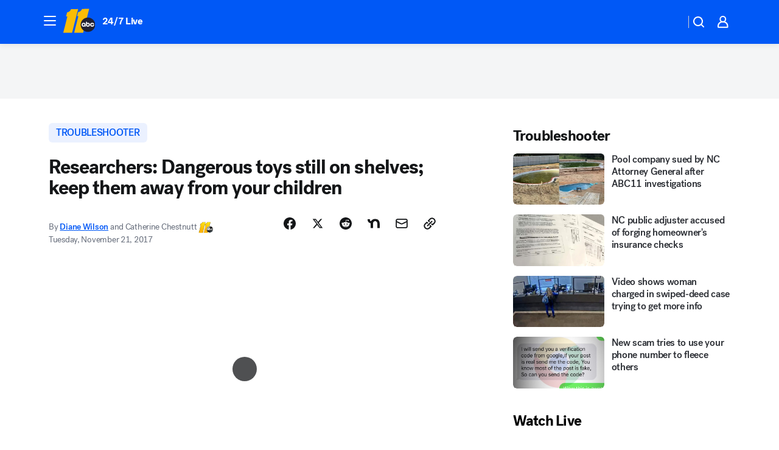

--- FILE ---
content_type: text/html; charset=utf-8
request_url: https://abc11.com/post/researchers-dangerous-toys-still-being-sold-in-us/2679278/?userab=abcn_du_cat_topic_feature_holdout-474*variant_a_control-1938%2Cabcn_popular_reads_exp-497*variant_a_control-2076%2Cabcn_ad_cadence-481*control-a-1962%2Cabcn_news_for_you_exp-496*variant_a_control-2074%2Cotv_web_content_rec-445*variant_a_control-1849
body_size: 72529
content:

        <!DOCTYPE html>
        <html lang="en" lang="en">
            <head>
                <!-- ABCOTV | 382a1c26aca0 | 6461 | 672c08e1e439ffd1505b2db4bea08b9a6439c85c | abc11.com | Wed, 28 Jan 2026 16:29:06 GMT -->
                <meta charSet="utf-8" />
                <meta name="viewport" content="initial-scale=1.0, maximum-scale=3.0, user-scalable=yes" />
                <meta http-equiv="x-ua-compatible" content="IE=edge,chrome=1" />
                <meta property="og:locale" content="en_US" />
                <link href="https://cdn.abcotvs.net/abcotv" rel="preconnect" crossorigin />
                
                <link data-react-helmet="true" rel="alternate" hreflang="en" href="https://abc11.com/post/researchers-dangerous-toys-still-being-sold-in-us/2679278/"/><link data-react-helmet="true" rel="shortcut icon" href="https://cdn.abcotvs.net/abcotv/assets/news/wtvd/images/logos/favicon.ico"/><link data-react-helmet="true" rel="manifest" href="/manifest.json"/><link data-react-helmet="true" rel="alternate" href="//abc11.com/feed/" title="ABC11 Raleigh-Durham RSS" type="application/rss+xml"/><link data-react-helmet="true" rel="alternate" href="android-app://com.abclocal.wtvd.news/http/abc11.com/story/2679278"/><link data-react-helmet="true" rel="canonical" href="https://abc11.com/post/researchers-dangerous-toys-still-being-sold-in-us/2679278/"/><link data-react-helmet="true" rel="amphtml" href="https://abc11.com/amp/post/researchers-dangerous-toys-still-being-sold-in-us/2679278/"/><link data-react-helmet="true" href="//assets-cdn.abcotvs.net/abcotv/672c08e1e439-release-01-21-2026.8/client/abcotv/css/fusion-ff03edb4.css" rel="stylesheet"/><link data-react-helmet="true" href="//assets-cdn.abcotvs.net/abcotv/672c08e1e439-release-01-21-2026.8/client/abcotv/css/7987-3f6c1b98.css" rel="stylesheet"/><link data-react-helmet="true" href="//assets-cdn.abcotvs.net/abcotv/672c08e1e439-release-01-21-2026.8/client/abcotv/css/abcotv-fecb128a.css" rel="stylesheet"/><link data-react-helmet="true" href="//assets-cdn.abcotvs.net/abcotv/672c08e1e439-release-01-21-2026.8/client/abcotv/css/4037-607b0835.css" rel="stylesheet"/><link data-react-helmet="true" href="//assets-cdn.abcotvs.net/abcotv/672c08e1e439-release-01-21-2026.8/client/abcotv/css/1058-c22ddca8.css" rel="stylesheet"/><link data-react-helmet="true" href="//assets-cdn.abcotvs.net/abcotv/672c08e1e439-release-01-21-2026.8/client/abcotv/css/prism-story-104d8b6f.css" rel="stylesheet"/>
                <script>
                    window.__dataLayer = {"helpersEnabled":true,"page":{},"pzn":{},"site":{"device":"desktop","portal":"news"},"visitor":{}},
                        consentToken = window.localStorage.getItem('consentToken');

                    if (consentToken) {
                        console.log('consentToken', JSON.parse(consentToken))
                        window.__dataLayer.visitor = { consent : JSON.parse(consentToken) }; 
                    }
                </script>
                <script src="https://dcf.espn.com/TWDC-DTCI/prod/Bootstrap.js"></script>
                <link rel="preload" as="font" href="https://s.abcnews.com/assets/dtci/fonts/post-grotesk/PostGrotesk-Book.woff2" crossorigin>
<link rel="preload" as="font" href="https://s.abcnews.com/assets/dtci/fonts/post-grotesk/PostGrotesk-Bold.woff2" crossorigin>
<link rel="preload" as="font" href="https://s.abcnews.com/assets/dtci/fonts/post-grotesk/PostGrotesk-Medium.woff2" crossorigin>
<link rel="preload" as="font" href="https://s.abcnews.com/assets/dtci/fonts/klim/tiempos/TiemposText-Regular.woff2" crossorigin>
                <script src="//assets-cdn.abcotvs.net/abcotv/672c08e1e439-release-01-21-2026.8/client/abcotv/runtime-3c56a18c.js" defer></script><script src="//assets-cdn.abcotvs.net/abcotv/672c08e1e439-release-01-21-2026.8/client/abcotv/7987-0da20d09.js" defer></script><script src="//assets-cdn.abcotvs.net/abcotv/672c08e1e439-release-01-21-2026.8/client/abcotv/507-c7ed365d.js" defer></script><script src="//assets-cdn.abcotvs.net/abcotv/672c08e1e439-release-01-21-2026.8/client/abcotv/502-c12b28bb.js" defer></script><script src="//assets-cdn.abcotvs.net/abcotv/672c08e1e439-release-01-21-2026.8/client/abcotv/2561-2bebf93f.js" defer></script><script src="//assets-cdn.abcotvs.net/abcotv/672c08e1e439-release-01-21-2026.8/client/abcotv/8494-c13544f0.js" defer></script><script src="//assets-cdn.abcotvs.net/abcotv/672c08e1e439-release-01-21-2026.8/client/abcotv/4037-0a28bbfa.js" defer></script><script src="//assets-cdn.abcotvs.net/abcotv/672c08e1e439-release-01-21-2026.8/client/abcotv/8317-87b2f9ed.js" defer></script><script src="//assets-cdn.abcotvs.net/abcotv/672c08e1e439-release-01-21-2026.8/client/abcotv/1361-6dff86b9.js" defer></script><script src="//assets-cdn.abcotvs.net/abcotv/672c08e1e439-release-01-21-2026.8/client/abcotv/8115-0ce0b856.js" defer></script><script src="//assets-cdn.abcotvs.net/abcotv/672c08e1e439-release-01-21-2026.8/client/abcotv/9156-a35e6727.js" defer></script><script src="//assets-cdn.abcotvs.net/abcotv/672c08e1e439-release-01-21-2026.8/client/abcotv/1837-08f5fc38.js" defer></script><script src="//assets-cdn.abcotvs.net/abcotv/672c08e1e439-release-01-21-2026.8/client/abcotv/3167-3be5aec3.js" defer></script><script src="//assets-cdn.abcotvs.net/abcotv/672c08e1e439-release-01-21-2026.8/client/abcotv/8561-ef2ea49e.js" defer></script><script src="//assets-cdn.abcotvs.net/abcotv/672c08e1e439-release-01-21-2026.8/client/abcotv/1058-42fc71e2.js" defer></script>
                <link rel="prefetch" href="//assets-cdn.abcotvs.net/abcotv/672c08e1e439-release-01-21-2026.8/client/abcotv/_manifest.js" as="script" /><link rel="prefetch" href="//assets-cdn.abcotvs.net/abcotv/672c08e1e439-release-01-21-2026.8/client/abcotv/abcotv-ce2739af.js" as="script" />
<link rel="prefetch" href="//assets-cdn.abcotvs.net/abcotv/672c08e1e439-release-01-21-2026.8/client/abcotv/prism-story-1615e687.js" as="script" />
                <title data-react-helmet="true">Researchers: Dangerous toys still on shelves; keep them away from your children - ABC11 Raleigh-Durham</title>
                <meta data-react-helmet="true" name="description" content="Are toys on your shopping list for the holiday season? If so, the North Carolina Public Interest Research Group (NCPIRG) has named several toys that they say pose potential health and safety concerns for children."/><meta data-react-helmet="true" name="keywords" content="toys, dangerous toys, christmas toys, christmas list, christmas gifts, 2679278"/><meta data-react-helmet="true" name="tags" content="troubleshooter,toys,children,children-injuries,north-carolina-news,wtvdoc,Raleigh"/><meta data-react-helmet="true" name="apple-itunes-app" content="app-id=408441304, affiliate-data=ct=wtvd-smart-banner&amp;pt=302756, app-argument=https://abc11.com/story/2679278"/><meta data-react-helmet="true" property="fb:app_id" content="476025212522972"/><meta data-react-helmet="true" property="fb:pages" content="57780972549"/><meta data-react-helmet="true" property="og:site_name" content="ABC11 Raleigh-Durham"/><meta data-react-helmet="true" property="og:url" content="https://abc11.com/post/researchers-dangerous-toys-still-being-sold-in-us/2679278/"/><meta data-react-helmet="true" property="og:title" content="Researchers: Dangerous toys still on shelves; keep them away from your children"/><meta data-react-helmet="true" property="og:description" content="Are toys on your shopping list for the holiday season? If so, the North Carolina Public Interest Research Group (NCPIRG) has named several toys that they say pose potential health and safety concerns for children."/><meta data-react-helmet="true" property="og:image" content="https://cdn.abcotvs.com/dip/images/2679806_112117-wtvd-dangerous-toys-vid.jpg?w=1600"/><meta data-react-helmet="true" property="og:type" content="article"/><meta data-react-helmet="true" name="twitter:site" content="@ABC11_WTVD"/><meta data-react-helmet="true" name="twitter:creator" content="@ABC11_WTVD"/><meta data-react-helmet="true" name="twitter:url" content="https://abc11.com/post/researchers-dangerous-toys-still-being-sold-in-us/2679278/"/><meta data-react-helmet="true" name="twitter:title" content="Researchers: Dangerous toys still on shelves; keep them away from your children"/><meta data-react-helmet="true" name="twitter:description" content="Are toys on your shopping list for the holiday season? If so, the North Carolina Public Interest Research Group (NCPIRG) has named several toys that they say pose potential health and safety concerns for children."/><meta data-react-helmet="true" name="twitter:card" content="summary_large_image"/><meta data-react-helmet="true" name="twitter:image" content="https://cdn.abcotvs.com/dip/images/2679806_112117-wtvd-dangerous-toys-vid.jpg?w=1600"/><meta data-react-helmet="true" name="twitter:app:name:iphone" content="wtvd"/><meta data-react-helmet="true" name="twitter:app:id:iphone" content="408441304"/><meta data-react-helmet="true" name="twitter:app:name:googleplay" content="wtvd"/><meta data-react-helmet="true" name="twitter:app:id:googleplay" content="com.abclocal.wtvd.news"/><meta data-react-helmet="true" property="article:published_time" content="2017-11-21T23:08:29Z"/><meta data-react-helmet="true" property="article:modified_time" content="2017-11-21T23:08:30Z"/><meta data-react-helmet="true" property="article:section" content="crime-safety"/><meta data-react-helmet="true" name="title" content="Researchers: Dangerous toys still on shelves; keep them away from your children"/><meta data-react-helmet="true" name="medium" content="website"/><meta data-react-helmet="true" name="robots" content="max-image-preview:large"/>
                <script data-react-helmet="true" src="https://scripts.webcontentassessor.com/scripts/82404427eb711662dd8607c1aa2b5f1fd0d1971a6da7614e73ff0c29bec50fa2"></script><script data-react-helmet="true" type="application/ld+json">{"@context":"http://schema.org/","@type":"NewsArticle","mainEntityOfPage":{"@id":"https://abc11.com/post/researchers-dangerous-toys-still-being-sold-in-us/2679278/","@type":"WebPage"},"about":[{"name":" troubleshooter","@type":"Thing"}],"author":[{"name":"Diane Wilson","url":"https://abc11.com/about/newsteam/diane-wilson","@type":"Person"},{"name":"Catherine Chestnutt","@type":"Person"}],"dateline":"RALEIGH (WTVD)","dateModified":"2017-11-21T23:08:30.000Z","datePublished":"2017-11-21T23:08:29.000Z","headline":"Researchers: Dangerous toys still on shelves; keep them away from your children","mentions":[{"name":" RALEIGH","@type":"Thing"},{"name":" TROUBLESHOOTER","@type":"Thing"},{"name":" TOYS","@type":"Thing"},{"name":" CHILDREN","@type":"Thing"},{"name":" CHILDREN INJURIES","@type":"Thing"},{"name":" NORTH CAROLINA NEWS","@type":"Thing"}],"publisher":{"name":"","logo":{"url":"","width":0,"height":0,"@type":"ImageObject"},"@type":"Organization"}}</script>
                
                <script data-rum-type="legacy" data-rum-pct="100">(() => {function gc(n){n=document.cookie.match("(^|;) ?"+n+"=([^;]*)(;|$)");return n?n[2]:null}function sc(n){document.cookie=n}function smpl(n){n/=100;return!!n&&Math.random()<=n}var _nr=!1,_nrCookie=gc("_nr");null!==_nrCookie?"1"===_nrCookie&&(_nr=!0):smpl(100)?(_nr=!0,sc("_nr=1; path=/")):(_nr=!1,sc("_nr=0; path=/"));_nr && (() => {;window.NREUM||(NREUM={});NREUM.init={distributed_tracing:{enabled:true},privacy:{cookies_enabled:true},ajax:{deny_list:["bam.nr-data.net"]}};;NREUM.info = {"beacon":"bam.nr-data.net","errorBeacon":"bam.nr-data.net","sa":1,"licenseKey":"5985ced6ff","applicationID":"367459870"};__nr_require=function(t,e,n){function r(n){if(!e[n]){var o=e[n]={exports:{}};t[n][0].call(o.exports,function(e){var o=t[n][1][e];return r(o||e)},o,o.exports)}return e[n].exports}if("function"==typeof __nr_require)return __nr_require;for(var o=0;o<n.length;o++)r(n[o]);return r}({1:[function(t,e,n){function r(t){try{s.console&&console.log(t)}catch(e){}}var o,i=t("ee"),a=t(31),s={};try{o=localStorage.getItem("__nr_flags").split(","),console&&"function"==typeof console.log&&(s.console=!0,o.indexOf("dev")!==-1&&(s.dev=!0),o.indexOf("nr_dev")!==-1&&(s.nrDev=!0))}catch(c){}s.nrDev&&i.on("internal-error",function(t){r(t.stack)}),s.dev&&i.on("fn-err",function(t,e,n){r(n.stack)}),s.dev&&(r("NR AGENT IN DEVELOPMENT MODE"),r("flags: "+a(s,function(t,e){return t}).join(", ")))},{}],2:[function(t,e,n){function r(t,e,n,r,s){try{l?l-=1:o(s||new UncaughtException(t,e,n),!0)}catch(f){try{i("ierr",[f,c.now(),!0])}catch(d){}}return"function"==typeof u&&u.apply(this,a(arguments))}function UncaughtException(t,e,n){this.message=t||"Uncaught error with no additional information",this.sourceURL=e,this.line=n}function o(t,e){var n=e?null:c.now();i("err",[t,n])}var i=t("handle"),a=t(32),s=t("ee"),c=t("loader"),f=t("gos"),u=window.onerror,d=!1,p="nr@seenError";if(!c.disabled){var l=0;c.features.err=!0,t(1),window.onerror=r;try{throw new Error}catch(h){"stack"in h&&(t(14),t(13),"addEventListener"in window&&t(7),c.xhrWrappable&&t(15),d=!0)}s.on("fn-start",function(t,e,n){d&&(l+=1)}),s.on("fn-err",function(t,e,n){d&&!n[p]&&(f(n,p,function(){return!0}),this.thrown=!0,o(n))}),s.on("fn-end",function(){d&&!this.thrown&&l>0&&(l-=1)}),s.on("internal-error",function(t){i("ierr",[t,c.now(),!0])})}},{}],3:[function(t,e,n){var r=t("loader");r.disabled||(r.features.ins=!0)},{}],4:[function(t,e,n){function r(){U++,L=g.hash,this[u]=y.now()}function o(){U--,g.hash!==L&&i(0,!0);var t=y.now();this[h]=~~this[h]+t-this[u],this[d]=t}function i(t,e){E.emit("newURL",[""+g,e])}function a(t,e){t.on(e,function(){this[e]=y.now()})}var s="-start",c="-end",f="-body",u="fn"+s,d="fn"+c,p="cb"+s,l="cb"+c,h="jsTime",m="fetch",v="addEventListener",w=window,g=w.location,y=t("loader");if(w[v]&&y.xhrWrappable&&!y.disabled){var x=t(11),b=t(12),E=t(9),R=t(7),O=t(14),T=t(8),S=t(15),P=t(10),M=t("ee"),C=M.get("tracer"),N=t(23);t(17),y.features.spa=!0;var L,U=0;M.on(u,r),b.on(p,r),P.on(p,r),M.on(d,o),b.on(l,o),P.on(l,o),M.buffer([u,d,"xhr-resolved"]),R.buffer([u]),O.buffer(["setTimeout"+c,"clearTimeout"+s,u]),S.buffer([u,"new-xhr","send-xhr"+s]),T.buffer([m+s,m+"-done",m+f+s,m+f+c]),E.buffer(["newURL"]),x.buffer([u]),b.buffer(["propagate",p,l,"executor-err","resolve"+s]),C.buffer([u,"no-"+u]),P.buffer(["new-jsonp","cb-start","jsonp-error","jsonp-end"]),a(T,m+s),a(T,m+"-done"),a(P,"new-jsonp"),a(P,"jsonp-end"),a(P,"cb-start"),E.on("pushState-end",i),E.on("replaceState-end",i),w[v]("hashchange",i,N(!0)),w[v]("load",i,N(!0)),w[v]("popstate",function(){i(0,U>1)},N(!0))}},{}],5:[function(t,e,n){function r(){var t=new PerformanceObserver(function(t,e){var n=t.getEntries();s(v,[n])});try{t.observe({entryTypes:["resource"]})}catch(e){}}function o(t){if(s(v,[window.performance.getEntriesByType(w)]),window.performance["c"+p])try{window.performance[h](m,o,!1)}catch(t){}else try{window.performance[h]("webkit"+m,o,!1)}catch(t){}}function i(t){}if(window.performance&&window.performance.timing&&window.performance.getEntriesByType){var a=t("ee"),s=t("handle"),c=t(14),f=t(13),u=t(6),d=t(23),p="learResourceTimings",l="addEventListener",h="removeEventListener",m="resourcetimingbufferfull",v="bstResource",w="resource",g="-start",y="-end",x="fn"+g,b="fn"+y,E="bstTimer",R="pushState",O=t("loader");if(!O.disabled){O.features.stn=!0,t(9),"addEventListener"in window&&t(7);var T=NREUM.o.EV;a.on(x,function(t,e){var n=t[0];n instanceof T&&(this.bstStart=O.now())}),a.on(b,function(t,e){var n=t[0];n instanceof T&&s("bst",[n,e,this.bstStart,O.now()])}),c.on(x,function(t,e,n){this.bstStart=O.now(),this.bstType=n}),c.on(b,function(t,e){s(E,[e,this.bstStart,O.now(),this.bstType])}),f.on(x,function(){this.bstStart=O.now()}),f.on(b,function(t,e){s(E,[e,this.bstStart,O.now(),"requestAnimationFrame"])}),a.on(R+g,function(t){this.time=O.now(),this.startPath=location.pathname+location.hash}),a.on(R+y,function(t){s("bstHist",[location.pathname+location.hash,this.startPath,this.time])}),u()?(s(v,[window.performance.getEntriesByType("resource")]),r()):l in window.performance&&(window.performance["c"+p]?window.performance[l](m,o,d(!1)):window.performance[l]("webkit"+m,o,d(!1))),document[l]("scroll",i,d(!1)),document[l]("keypress",i,d(!1)),document[l]("click",i,d(!1))}}},{}],6:[function(t,e,n){e.exports=function(){return"PerformanceObserver"in window&&"function"==typeof window.PerformanceObserver}},{}],7:[function(t,e,n){function r(t){for(var e=t;e&&!e.hasOwnProperty(u);)e=Object.getPrototypeOf(e);e&&o(e)}function o(t){s.inPlace(t,[u,d],"-",i)}function i(t,e){return t[1]}var a=t("ee").get("events"),s=t("wrap-function")(a,!0),c=t("gos"),f=XMLHttpRequest,u="addEventListener",d="removeEventListener";e.exports=a,"getPrototypeOf"in Object?(r(document),r(window),r(f.prototype)):f.prototype.hasOwnProperty(u)&&(o(window),o(f.prototype)),a.on(u+"-start",function(t,e){var n=t[1];if(null!==n&&("function"==typeof n||"object"==typeof n)){var r=c(n,"nr@wrapped",function(){function t(){if("function"==typeof n.handleEvent)return n.handleEvent.apply(n,arguments)}var e={object:t,"function":n}[typeof n];return e?s(e,"fn-",null,e.name||"anonymous"):n});this.wrapped=t[1]=r}}),a.on(d+"-start",function(t){t[1]=this.wrapped||t[1]})},{}],8:[function(t,e,n){function r(t,e,n){var r=t[e];"function"==typeof r&&(t[e]=function(){var t=i(arguments),e={};o.emit(n+"before-start",[t],e);var a;e[m]&&e[m].dt&&(a=e[m].dt);var s=r.apply(this,t);return o.emit(n+"start",[t,a],s),s.then(function(t){return o.emit(n+"end",[null,t],s),t},function(t){throw o.emit(n+"end",[t],s),t})})}var o=t("ee").get("fetch"),i=t(32),a=t(31);e.exports=o;var s=window,c="fetch-",f=c+"body-",u=["arrayBuffer","blob","json","text","formData"],d=s.Request,p=s.Response,l=s.fetch,h="prototype",m="nr@context";d&&p&&l&&(a(u,function(t,e){r(d[h],e,f),r(p[h],e,f)}),r(s,"fetch",c),o.on(c+"end",function(t,e){var n=this;if(e){var r=e.headers.get("content-length");null!==r&&(n.rxSize=r),o.emit(c+"done",[null,e],n)}else o.emit(c+"done",[t],n)}))},{}],9:[function(t,e,n){var r=t("ee").get("history"),o=t("wrap-function")(r);e.exports=r;var i=window.history&&window.history.constructor&&window.history.constructor.prototype,a=window.history;i&&i.pushState&&i.replaceState&&(a=i),o.inPlace(a,["pushState","replaceState"],"-")},{}],10:[function(t,e,n){function r(t){function e(){f.emit("jsonp-end",[],l),t.removeEventListener("load",e,c(!1)),t.removeEventListener("error",n,c(!1))}function n(){f.emit("jsonp-error",[],l),f.emit("jsonp-end",[],l),t.removeEventListener("load",e,c(!1)),t.removeEventListener("error",n,c(!1))}var r=t&&"string"==typeof t.nodeName&&"script"===t.nodeName.toLowerCase();if(r){var o="function"==typeof t.addEventListener;if(o){var a=i(t.src);if(a){var d=s(a),p="function"==typeof d.parent[d.key];if(p){var l={};u.inPlace(d.parent,[d.key],"cb-",l),t.addEventListener("load",e,c(!1)),t.addEventListener("error",n,c(!1)),f.emit("new-jsonp",[t.src],l)}}}}}function o(){return"addEventListener"in window}function i(t){var e=t.match(d);return e?e[1]:null}function a(t,e){var n=t.match(l),r=n[1],o=n[3];return o?a(o,e[r]):e[r]}function s(t){var e=t.match(p);return e&&e.length>=3?{key:e[2],parent:a(e[1],window)}:{key:t,parent:window}}var c=t(23),f=t("ee").get("jsonp"),u=t("wrap-function")(f);if(e.exports=f,o()){var d=/[?&](?:callback|cb)=([^&#]+)/,p=/(.*).([^.]+)/,l=/^(w+)(.|$)(.*)$/,h=["appendChild","insertBefore","replaceChild"];Node&&Node.prototype&&Node.prototype.appendChild?u.inPlace(Node.prototype,h,"dom-"):(u.inPlace(HTMLElement.prototype,h,"dom-"),u.inPlace(HTMLHeadElement.prototype,h,"dom-"),u.inPlace(HTMLBodyElement.prototype,h,"dom-")),f.on("dom-start",function(t){r(t[0])})}},{}],11:[function(t,e,n){var r=t("ee").get("mutation"),o=t("wrap-function")(r),i=NREUM.o.MO;e.exports=r,i&&(window.MutationObserver=function(t){return this instanceof i?new i(o(t,"fn-")):i.apply(this,arguments)},MutationObserver.prototype=i.prototype)},{}],12:[function(t,e,n){function r(t){var e=i.context(),n=s(t,"executor-",e,null,!1),r=new f(n);return i.context(r).getCtx=function(){return e},r}var o=t("wrap-function"),i=t("ee").get("promise"),a=t("ee").getOrSetContext,s=o(i),c=t(31),f=NREUM.o.PR;e.exports=i,f&&(window.Promise=r,["all","race"].forEach(function(t){var e=f[t];f[t]=function(n){function r(t){return function(){i.emit("propagate",[null,!o],a,!1,!1),o=o||!t}}var o=!1;c(n,function(e,n){Promise.resolve(n).then(r("all"===t),r(!1))});var a=e.apply(f,arguments),s=f.resolve(a);return s}}),["resolve","reject"].forEach(function(t){var e=f[t];f[t]=function(t){var n=e.apply(f,arguments);return t!==n&&i.emit("propagate",[t,!0],n,!1,!1),n}}),f.prototype["catch"]=function(t){return this.then(null,t)},f.prototype=Object.create(f.prototype,{constructor:{value:r}}),c(Object.getOwnPropertyNames(f),function(t,e){try{r[e]=f[e]}catch(n){}}),o.wrapInPlace(f.prototype,"then",function(t){return function(){var e=this,n=o.argsToArray.apply(this,arguments),r=a(e);r.promise=e,n[0]=s(n[0],"cb-",r,null,!1),n[1]=s(n[1],"cb-",r,null,!1);var c=t.apply(this,n);return r.nextPromise=c,i.emit("propagate",[e,!0],c,!1,!1),c}}),i.on("executor-start",function(t){t[0]=s(t[0],"resolve-",this,null,!1),t[1]=s(t[1],"resolve-",this,null,!1)}),i.on("executor-err",function(t,e,n){t[1](n)}),i.on("cb-end",function(t,e,n){i.emit("propagate",[n,!0],this.nextPromise,!1,!1)}),i.on("propagate",function(t,e,n){this.getCtx&&!e||(this.getCtx=function(){if(t instanceof Promise)var e=i.context(t);return e&&e.getCtx?e.getCtx():this})}),r.toString=function(){return""+f})},{}],13:[function(t,e,n){var r=t("ee").get("raf"),o=t("wrap-function")(r),i="equestAnimationFrame";e.exports=r,o.inPlace(window,["r"+i,"mozR"+i,"webkitR"+i,"msR"+i],"raf-"),r.on("raf-start",function(t){t[0]=o(t[0],"fn-")})},{}],14:[function(t,e,n){function r(t,e,n){t[0]=a(t[0],"fn-",null,n)}function o(t,e,n){this.method=n,this.timerDuration=isNaN(t[1])?0:+t[1],t[0]=a(t[0],"fn-",this,n)}var i=t("ee").get("timer"),a=t("wrap-function")(i),s="setTimeout",c="setInterval",f="clearTimeout",u="-start",d="-";e.exports=i,a.inPlace(window,[s,"setImmediate"],s+d),a.inPlace(window,[c],c+d),a.inPlace(window,[f,"clearImmediate"],f+d),i.on(c+u,r),i.on(s+u,o)},{}],15:[function(t,e,n){function r(t,e){d.inPlace(e,["onreadystatechange"],"fn-",s)}function o(){var t=this,e=u.context(t);t.readyState>3&&!e.resolved&&(e.resolved=!0,u.emit("xhr-resolved",[],t)),d.inPlace(t,y,"fn-",s)}function i(t){x.push(t),m&&(E?E.then(a):w?w(a):(R=-R,O.data=R))}function a(){for(var t=0;t<x.length;t++)r([],x[t]);x.length&&(x=[])}function s(t,e){return e}function c(t,e){for(var n in t)e[n]=t[n];return e}t(7);var f=t("ee"),u=f.get("xhr"),d=t("wrap-function")(u),p=t(23),l=NREUM.o,h=l.XHR,m=l.MO,v=l.PR,w=l.SI,g="readystatechange",y=["onload","onerror","onabort","onloadstart","onloadend","onprogress","ontimeout"],x=[];e.exports=u;var b=window.XMLHttpRequest=function(t){var e=new h(t);try{u.emit("new-xhr",[e],e),e.addEventListener(g,o,p(!1))}catch(n){try{u.emit("internal-error",[n])}catch(r){}}return e};if(c(h,b),b.prototype=h.prototype,d.inPlace(b.prototype,["open","send"],"-xhr-",s),u.on("send-xhr-start",function(t,e){r(t,e),i(e)}),u.on("open-xhr-start",r),m){var E=v&&v.resolve();if(!w&&!v){var R=1,O=document.createTextNode(R);new m(a).observe(O,{characterData:!0})}}else f.on("fn-end",function(t){t[0]&&t[0].type===g||a()})},{}],16:[function(t,e,n){function r(t){if(!s(t))return null;var e=window.NREUM;if(!e.loader_config)return null;var n=(e.loader_config.accountID||"").toString()||null,r=(e.loader_config.agentID||"").toString()||null,f=(e.loader_config.trustKey||"").toString()||null;if(!n||!r)return null;var h=l.generateSpanId(),m=l.generateTraceId(),v=Date.now(),w={spanId:h,traceId:m,timestamp:v};return(t.sameOrigin||c(t)&&p())&&(w.traceContextParentHeader=o(h,m),w.traceContextStateHeader=i(h,v,n,r,f)),(t.sameOrigin&&!u()||!t.sameOrigin&&c(t)&&d())&&(w.newrelicHeader=a(h,m,v,n,r,f)),w}function o(t,e){return"00-"+e+"-"+t+"-01"}function i(t,e,n,r,o){var i=0,a="",s=1,c="",f="";return o+"@nr="+i+"-"+s+"-"+n+"-"+r+"-"+t+"-"+a+"-"+c+"-"+f+"-"+e}function a(t,e,n,r,o,i){var a="btoa"in window&&"function"==typeof window.btoa;if(!a)return null;var s={v:[0,1],d:{ty:"Browser",ac:r,ap:o,id:t,tr:e,ti:n}};return i&&r!==i&&(s.d.tk=i),btoa(JSON.stringify(s))}function s(t){return f()&&c(t)}function c(t){var e=!1,n={};if("init"in NREUM&&"distributed_tracing"in NREUM.init&&(n=NREUM.init.distributed_tracing),t.sameOrigin)e=!0;else if(n.allowed_origins instanceof Array)for(var r=0;r<n.allowed_origins.length;r++){var o=h(n.allowed_origins[r]);if(t.hostname===o.hostname&&t.protocol===o.protocol&&t.port===o.port){e=!0;break}}return e}function f(){return"init"in NREUM&&"distributed_tracing"in NREUM.init&&!!NREUM.init.distributed_tracing.enabled}function u(){return"init"in NREUM&&"distributed_tracing"in NREUM.init&&!!NREUM.init.distributed_tracing.exclude_newrelic_header}function d(){return"init"in NREUM&&"distributed_tracing"in NREUM.init&&NREUM.init.distributed_tracing.cors_use_newrelic_header!==!1}function p(){return"init"in NREUM&&"distributed_tracing"in NREUM.init&&!!NREUM.init.distributed_tracing.cors_use_tracecontext_headers}var l=t(28),h=t(18);e.exports={generateTracePayload:r,shouldGenerateTrace:s}},{}],17:[function(t,e,n){function r(t){var e=this.params,n=this.metrics;if(!this.ended){this.ended=!0;for(var r=0;r<p;r++)t.removeEventListener(d[r],this.listener,!1);return e.protocol&&"data"===e.protocol?void g("Ajax/DataUrl/Excluded"):void(e.aborted||(n.duration=a.now()-this.startTime,this.loadCaptureCalled||4!==t.readyState?null==e.status&&(e.status=0):i(this,t),n.cbTime=this.cbTime,s("xhr",[e,n,this.startTime,this.endTime,"xhr"],this)))}}function o(t,e){var n=c(e),r=t.params;r.hostname=n.hostname,r.port=n.port,r.protocol=n.protocol,r.host=n.hostname+":"+n.port,r.pathname=n.pathname,t.parsedOrigin=n,t.sameOrigin=n.sameOrigin}function i(t,e){t.params.status=e.status;var n=v(e,t.lastSize);if(n&&(t.metrics.rxSize=n),t.sameOrigin){var r=e.getResponseHeader("X-NewRelic-App-Data");r&&(t.params.cat=r.split(", ").pop())}t.loadCaptureCalled=!0}var a=t("loader");if(a.xhrWrappable&&!a.disabled){var s=t("handle"),c=t(18),f=t(16).generateTracePayload,u=t("ee"),d=["load","error","abort","timeout"],p=d.length,l=t("id"),h=t(24),m=t(22),v=t(19),w=t(23),g=t(25).recordSupportability,y=NREUM.o.REQ,x=window.XMLHttpRequest;a.features.xhr=!0,t(15),t(8),u.on("new-xhr",function(t){var e=this;e.totalCbs=0,e.called=0,e.cbTime=0,e.end=r,e.ended=!1,e.xhrGuids={},e.lastSize=null,e.loadCaptureCalled=!1,e.params=this.params||{},e.metrics=this.metrics||{},t.addEventListener("load",function(n){i(e,t)},w(!1)),h&&(h>34||h<10)||t.addEventListener("progress",function(t){e.lastSize=t.loaded},w(!1))}),u.on("open-xhr-start",function(t){this.params={method:t[0]},o(this,t[1]),this.metrics={}}),u.on("open-xhr-end",function(t,e){"loader_config"in NREUM&&"xpid"in NREUM.loader_config&&this.sameOrigin&&e.setRequestHeader("X-NewRelic-ID",NREUM.loader_config.xpid);var n=f(this.parsedOrigin);if(n){var r=!1;n.newrelicHeader&&(e.setRequestHeader("newrelic",n.newrelicHeader),r=!0),n.traceContextParentHeader&&(e.setRequestHeader("traceparent",n.traceContextParentHeader),n.traceContextStateHeader&&e.setRequestHeader("tracestate",n.traceContextStateHeader),r=!0),r&&(this.dt=n)}}),u.on("send-xhr-start",function(t,e){var n=this.metrics,r=t[0],o=this;if(n&&r){var i=m(r);i&&(n.txSize=i)}this.startTime=a.now(),this.listener=function(t){try{"abort"!==t.type||o.loadCaptureCalled||(o.params.aborted=!0),("load"!==t.type||o.called===o.totalCbs&&(o.onloadCalled||"function"!=typeof e.onload))&&o.end(e)}catch(n){try{u.emit("internal-error",[n])}catch(r){}}};for(var s=0;s<p;s++)e.addEventListener(d[s],this.listener,w(!1))}),u.on("xhr-cb-time",function(t,e,n){this.cbTime+=t,e?this.onloadCalled=!0:this.called+=1,this.called!==this.totalCbs||!this.onloadCalled&&"function"==typeof n.onload||this.end(n)}),u.on("xhr-load-added",function(t,e){var n=""+l(t)+!!e;this.xhrGuids&&!this.xhrGuids[n]&&(this.xhrGuids[n]=!0,this.totalCbs+=1)}),u.on("xhr-load-removed",function(t,e){var n=""+l(t)+!!e;this.xhrGuids&&this.xhrGuids[n]&&(delete this.xhrGuids[n],this.totalCbs-=1)}),u.on("xhr-resolved",function(){this.endTime=a.now()}),u.on("addEventListener-end",function(t,e){e instanceof x&&"load"===t[0]&&u.emit("xhr-load-added",[t[1],t[2]],e)}),u.on("removeEventListener-end",function(t,e){e instanceof x&&"load"===t[0]&&u.emit("xhr-load-removed",[t[1],t[2]],e)}),u.on("fn-start",function(t,e,n){e instanceof x&&("onload"===n&&(this.onload=!0),("load"===(t[0]&&t[0].type)||this.onload)&&(this.xhrCbStart=a.now()))}),u.on("fn-end",function(t,e){this.xhrCbStart&&u.emit("xhr-cb-time",[a.now()-this.xhrCbStart,this.onload,e],e)}),u.on("fetch-before-start",function(t){function e(t,e){var n=!1;return e.newrelicHeader&&(t.set("newrelic",e.newrelicHeader),n=!0),e.traceContextParentHeader&&(t.set("traceparent",e.traceContextParentHeader),e.traceContextStateHeader&&t.set("tracestate",e.traceContextStateHeader),n=!0),n}var n,r=t[1]||{};"string"==typeof t[0]?n=t[0]:t[0]&&t[0].url?n=t[0].url:window.URL&&t[0]&&t[0]instanceof URL&&(n=t[0].href),n&&(this.parsedOrigin=c(n),this.sameOrigin=this.parsedOrigin.sameOrigin);var o=f(this.parsedOrigin);if(o&&(o.newrelicHeader||o.traceContextParentHeader))if("string"==typeof t[0]||window.URL&&t[0]&&t[0]instanceof URL){var i={};for(var a in r)i[a]=r[a];i.headers=new Headers(r.headers||{}),e(i.headers,o)&&(this.dt=o),t.length>1?t[1]=i:t.push(i)}else t[0]&&t[0].headers&&e(t[0].headers,o)&&(this.dt=o)}),u.on("fetch-start",function(t,e){this.params={},this.metrics={},this.startTime=a.now(),this.dt=e,t.length>=1&&(this.target=t[0]),t.length>=2&&(this.opts=t[1]);var n,r=this.opts||{},i=this.target;if("string"==typeof i?n=i:"object"==typeof i&&i instanceof y?n=i.url:window.URL&&"object"==typeof i&&i instanceof URL&&(n=i.href),o(this,n),"data"!==this.params.protocol){var s=(""+(i&&i instanceof y&&i.method||r.method||"GET")).toUpperCase();this.params.method=s,this.txSize=m(r.body)||0}}),u.on("fetch-done",function(t,e){if(this.endTime=a.now(),this.params||(this.params={}),"data"===this.params.protocol)return void g("Ajax/DataUrl/Excluded");this.params.status=e?e.status:0;var n;"string"==typeof this.rxSize&&this.rxSize.length>0&&(n=+this.rxSize);var r={txSize:this.txSize,rxSize:n,duration:a.now()-this.startTime};s("xhr",[this.params,r,this.startTime,this.endTime,"fetch"],this)})}},{}],18:[function(t,e,n){var r={};e.exports=function(t){if(t in r)return r[t];if(0===(t||"").indexOf("data:"))return{protocol:"data"};var e=document.createElement("a"),n=window.location,o={};e.href=t,o.port=e.port;var i=e.href.split("://");!o.port&&i[1]&&(o.port=i[1].split("/")[0].split("@").pop().split(":")[1]),o.port&&"0"!==o.port||(o.port="https"===i[0]?"443":"80"),o.hostname=e.hostname||n.hostname,o.pathname=e.pathname,o.protocol=i[0],"/"!==o.pathname.charAt(0)&&(o.pathname="/"+o.pathname);var a=!e.protocol||":"===e.protocol||e.protocol===n.protocol,s=e.hostname===document.domain&&e.port===n.port;return o.sameOrigin=a&&(!e.hostname||s),"/"===o.pathname&&(r[t]=o),o}},{}],19:[function(t,e,n){function r(t,e){var n=t.responseType;return"json"===n&&null!==e?e:"arraybuffer"===n||"blob"===n||"json"===n?o(t.response):"text"===n||""===n||void 0===n?o(t.responseText):void 0}var o=t(22);e.exports=r},{}],20:[function(t,e,n){function r(){}function o(t,e,n,r){return function(){return u.recordSupportability("API/"+e+"/called"),i(t+e,[f.now()].concat(s(arguments)),n?null:this,r),n?void 0:this}}var i=t("handle"),a=t(31),s=t(32),c=t("ee").get("tracer"),f=t("loader"),u=t(25),d=NREUM;"undefined"==typeof window.newrelic&&(newrelic=d);var p=["setPageViewName","setCustomAttribute","setErrorHandler","finished","addToTrace","inlineHit","addRelease"],l="api-",h=l+"ixn-";a(p,function(t,e){d[e]=o(l,e,!0,"api")}),d.addPageAction=o(l,"addPageAction",!0),d.setCurrentRouteName=o(l,"routeName",!0),e.exports=newrelic,d.interaction=function(){return(new r).get()};var m=r.prototype={createTracer:function(t,e){var n={},r=this,o="function"==typeof e;return i(h+"tracer",[f.now(),t,n],r),function(){if(c.emit((o?"":"no-")+"fn-start",[f.now(),r,o],n),o)try{return e.apply(this,arguments)}catch(t){throw c.emit("fn-err",[arguments,this,t],n),t}finally{c.emit("fn-end",[f.now()],n)}}}};a("actionText,setName,setAttribute,save,ignore,onEnd,getContext,end,get".split(","),function(t,e){m[e]=o(h,e)}),newrelic.noticeError=function(t,e){"string"==typeof t&&(t=new Error(t)),u.recordSupportability("API/noticeError/called"),i("err",[t,f.now(),!1,e])}},{}],21:[function(t,e,n){function r(t){if(NREUM.init){for(var e=NREUM.init,n=t.split("."),r=0;r<n.length-1;r++)if(e=e[n[r]],"object"!=typeof e)return;return e=e[n[n.length-1]]}}e.exports={getConfiguration:r}},{}],22:[function(t,e,n){e.exports=function(t){if("string"==typeof t&&t.length)return t.length;if("object"==typeof t){if("undefined"!=typeof ArrayBuffer&&t instanceof ArrayBuffer&&t.byteLength)return t.byteLength;if("undefined"!=typeof Blob&&t instanceof Blob&&t.size)return t.size;if(!("undefined"!=typeof FormData&&t instanceof FormData))try{return JSON.stringify(t).length}catch(e){return}}}},{}],23:[function(t,e,n){var r=!1;try{var o=Object.defineProperty({},"passive",{get:function(){r=!0}});window.addEventListener("testPassive",null,o),window.removeEventListener("testPassive",null,o)}catch(i){}e.exports=function(t){return r?{passive:!0,capture:!!t}:!!t}},{}],24:[function(t,e,n){var r=0,o=navigator.userAgent.match(/Firefox[/s](d+.d+)/);o&&(r=+o[1]),e.exports=r},{}],25:[function(t,e,n){function r(t,e){var n=[a,t,{name:t},e];return i("storeMetric",n,null,"api"),n}function o(t,e){var n=[s,t,{name:t},e];return i("storeEventMetrics",n,null,"api"),n}var i=t("handle"),a="sm",s="cm";e.exports={constants:{SUPPORTABILITY_METRIC:a,CUSTOM_METRIC:s},recordSupportability:r,recordCustom:o}},{}],26:[function(t,e,n){function r(){return s.exists&&performance.now?Math.round(performance.now()):(i=Math.max((new Date).getTime(),i))-a}function o(){return i}var i=(new Date).getTime(),a=i,s=t(33);e.exports=r,e.exports.offset=a,e.exports.getLastTimestamp=o},{}],27:[function(t,e,n){function r(t,e){var n=t.getEntries();n.forEach(function(t){"first-paint"===t.name?l("timing",["fp",Math.floor(t.startTime)]):"first-contentful-paint"===t.name&&l("timing",["fcp",Math.floor(t.startTime)])})}function o(t,e){var n=t.getEntries();if(n.length>0){var r=n[n.length-1];if(f&&f<r.startTime)return;var o=[r],i=a({});i&&o.push(i),l("lcp",o)}}function i(t){t.getEntries().forEach(function(t){t.hadRecentInput||l("cls",[t])})}function a(t){var e=navigator.connection||navigator.mozConnection||navigator.webkitConnection;if(e)return e.type&&(t["net-type"]=e.type),e.effectiveType&&(t["net-etype"]=e.effectiveType),e.rtt&&(t["net-rtt"]=e.rtt),e.downlink&&(t["net-dlink"]=e.downlink),t}function s(t){if(t instanceof w&&!y){var e=Math.round(t.timeStamp),n={type:t.type};a(n),e<=h.now()?n.fid=h.now()-e:e>h.offset&&e<=Date.now()?(e-=h.offset,n.fid=h.now()-e):e=h.now(),y=!0,l("timing",["fi",e,n])}}function c(t){"hidden"===t&&(f=h.now(),l("pageHide",[f]))}if(!("init"in NREUM&&"page_view_timing"in NREUM.init&&"enabled"in NREUM.init.page_view_timing&&NREUM.init.page_view_timing.enabled===!1)){var f,u,d,p,l=t("handle"),h=t("loader"),m=t(30),v=t(23),w=NREUM.o.EV;if("PerformanceObserver"in window&&"function"==typeof window.PerformanceObserver){u=new PerformanceObserver(r);try{u.observe({entryTypes:["paint"]})}catch(g){}d=new PerformanceObserver(o);try{d.observe({entryTypes:["largest-contentful-paint"]})}catch(g){}p=new PerformanceObserver(i);try{p.observe({type:"layout-shift",buffered:!0})}catch(g){}}if("addEventListener"in document){var y=!1,x=["click","keydown","mousedown","pointerdown","touchstart"];x.forEach(function(t){document.addEventListener(t,s,v(!1))})}m(c)}},{}],28:[function(t,e,n){function r(){function t(){return e?15&e[n++]:16*Math.random()|0}var e=null,n=0,r=window.crypto||window.msCrypto;r&&r.getRandomValues&&(e=r.getRandomValues(new Uint8Array(31)));for(var o,i="xxxxxxxx-xxxx-4xxx-yxxx-xxxxxxxxxxxx",a="",s=0;s<i.length;s++)o=i[s],"x"===o?a+=t().toString(16):"y"===o?(o=3&t()|8,a+=o.toString(16)):a+=o;return a}function o(){return a(16)}function i(){return a(32)}function a(t){function e(){return n?15&n[r++]:16*Math.random()|0}var n=null,r=0,o=window.crypto||window.msCrypto;o&&o.getRandomValues&&Uint8Array&&(n=o.getRandomValues(new Uint8Array(t)));for(var i=[],a=0;a<t;a++)i.push(e().toString(16));return i.join("")}e.exports={generateUuid:r,generateSpanId:o,generateTraceId:i}},{}],29:[function(t,e,n){function r(t,e){if(!o)return!1;if(t!==o)return!1;if(!e)return!0;if(!i)return!1;for(var n=i.split("."),r=e.split("."),a=0;a<r.length;a++)if(r[a]!==n[a])return!1;return!0}var o=null,i=null,a=/Version\/(\S+)\s+Safari/;if(navigator.userAgent){var s=navigator.userAgent,c=s.match(a);c&&s.indexOf("Chrome")===-1&&s.indexOf("Chromium")===-1&&(o="Safari",i=c[1])}e.exports={agent:o,version:i,match:r}},{}],30:[function(t,e,n){function r(t){function e(){t(s&&document[s]?document[s]:document[i]?"hidden":"visible")}"addEventListener"in document&&a&&document.addEventListener(a,e,o(!1))}var o=t(23);e.exports=r;var i,a,s;"undefined"!=typeof document.hidden?(i="hidden",a="visibilitychange",s="visibilityState"):"undefined"!=typeof document.msHidden?(i="msHidden",a="msvisibilitychange"):"undefined"!=typeof document.webkitHidden&&(i="webkitHidden",a="webkitvisibilitychange",s="webkitVisibilityState")},{}],31:[function(t,e,n){function r(t,e){var n=[],r="",i=0;for(r in t)o.call(t,r)&&(n[i]=e(r,t[r]),i+=1);return n}var o=Object.prototype.hasOwnProperty;e.exports=r},{}],32:[function(t,e,n){function r(t,e,n){e||(e=0),"undefined"==typeof n&&(n=t?t.length:0);for(var r=-1,o=n-e||0,i=Array(o<0?0:o);++r<o;)i[r]=t[e+r];return i}e.exports=r},{}],33:[function(t,e,n){e.exports={exists:"undefined"!=typeof window.performance&&window.performance.timing&&"undefined"!=typeof window.performance.timing.navigationStart}},{}],ee:[function(t,e,n){function r(){}function o(t){function e(t){return t&&t instanceof r?t:t?f(t,c,a):a()}function n(n,r,o,i,a){if(a!==!1&&(a=!0),!l.aborted||i){t&&a&&t(n,r,o);for(var s=e(o),c=m(n),f=c.length,u=0;u<f;u++)c[u].apply(s,r);var p=d[y[n]];return p&&p.push([x,n,r,s]),s}}function i(t,e){g[t]=m(t).concat(e)}function h(t,e){var n=g[t];if(n)for(var r=0;r<n.length;r++)n[r]===e&&n.splice(r,1)}function m(t){return g[t]||[]}function v(t){return p[t]=p[t]||o(n)}function w(t,e){l.aborted||u(t,function(t,n){e=e||"feature",y[n]=e,e in d||(d[e]=[])})}var g={},y={},x={on:i,addEventListener:i,removeEventListener:h,emit:n,get:v,listeners:m,context:e,buffer:w,abort:s,aborted:!1};return x}function i(t){return f(t,c,a)}function a(){return new r}function s(){(d.api||d.feature)&&(l.aborted=!0,d=l.backlog={})}var c="nr@context",f=t("gos"),u=t(31),d={},p={},l=e.exports=o();e.exports.getOrSetContext=i,l.backlog=d},{}],gos:[function(t,e,n){function r(t,e,n){if(o.call(t,e))return t[e];var r=n();if(Object.defineProperty&&Object.keys)try{return Object.defineProperty(t,e,{value:r,writable:!0,enumerable:!1}),r}catch(i){}return t[e]=r,r}var o=Object.prototype.hasOwnProperty;e.exports=r},{}],handle:[function(t,e,n){function r(t,e,n,r){o.buffer([t],r),o.emit(t,e,n)}var o=t("ee").get("handle");e.exports=r,r.ee=o},{}],id:[function(t,e,n){function r(t){var e=typeof t;return!t||"object"!==e&&"function"!==e?-1:t===window?0:a(t,i,function(){return o++})}var o=1,i="nr@id",a=t("gos");e.exports=r},{}],loader:[function(t,e,n){function r(){if(!T++){var t=O.info=NREUM.info,e=m.getElementsByTagName("script")[0];if(setTimeout(f.abort,3e4),!(t&&t.licenseKey&&t.applicationID&&e))return f.abort();c(E,function(e,n){t[e]||(t[e]=n)});var n=a();s("mark",["onload",n+O.offset],null,"api"),s("timing",["load",n]);var r=m.createElement("script");0===t.agent.indexOf("http://")||0===t.agent.indexOf("https://")?r.src=t.agent:r.src=l+"://"+t.agent,e.parentNode.insertBefore(r,e)}}function o(){"complete"===m.readyState&&i()}function i(){s("mark",["domContent",a()+O.offset],null,"api")}var a=t(26),s=t("handle"),c=t(31),f=t("ee"),u=t(29),d=t(21),p=t(23),l=d.getConfiguration("ssl")===!1?"http":"https",h=window,m=h.document,v="addEventListener",w="attachEvent",g=h.XMLHttpRequest,y=g&&g.prototype,x=!1;NREUM.o={ST:setTimeout,SI:h.setImmediate,CT:clearTimeout,XHR:g,REQ:h.Request,EV:h.Event,PR:h.Promise,MO:h.MutationObserver};var b=""+location,E={beacon:"bam.nr-data.net",errorBeacon:"bam.nr-data.net",agent:"js-agent.newrelic.com/nr-spa-1216.min.js"},R=g&&y&&y[v]&&!/CriOS/.test(navigator.userAgent),O=e.exports={offset:a.getLastTimestamp(),now:a,origin:b,features:{},xhrWrappable:R,userAgent:u,disabled:x};if(!x){t(20),t(27),m[v]?(m[v]("DOMContentLoaded",i,p(!1)),h[v]("load",r,p(!1))):(m[w]("onreadystatechange",o),h[w]("onload",r)),s("mark",["firstbyte",a.getLastTimestamp()],null,"api");var T=0}},{}],"wrap-function":[function(t,e,n){function r(t,e){function n(e,n,r,c,f){function nrWrapper(){var i,a,u,p;try{a=this,i=d(arguments),u="function"==typeof r?r(i,a):r||{}}catch(l){o([l,"",[i,a,c],u],t)}s(n+"start",[i,a,c],u,f);try{return p=e.apply(a,i)}catch(h){throw s(n+"err",[i,a,h],u,f),h}finally{s(n+"end",[i,a,p],u,f)}}return a(e)?e:(n||(n=""),nrWrapper[p]=e,i(e,nrWrapper,t),nrWrapper)}function r(t,e,r,o,i){r||(r="");var s,c,f,u="-"===r.charAt(0);for(f=0;f<e.length;f++)c=e[f],s=t[c],a(s)||(t[c]=n(s,u?c+r:r,o,c,i))}function s(n,r,i,a){if(!h||e){var s=h;h=!0;try{t.emit(n,r,i,e,a)}catch(c){o([c,n,r,i],t)}h=s}}return t||(t=u),n.inPlace=r,n.flag=p,n}function o(t,e){e||(e=u);try{e.emit("internal-error",t)}catch(n){}}function i(t,e,n){if(Object.defineProperty&&Object.keys)try{var r=Object.keys(t);return r.forEach(function(n){Object.defineProperty(e,n,{get:function(){return t[n]},set:function(e){return t[n]=e,e}})}),e}catch(i){o([i],n)}for(var a in t)l.call(t,a)&&(e[a]=t[a]);return e}function a(t){return!(t&&t instanceof Function&&t.apply&&!t[p])}function s(t,e){var n=e(t);return n[p]=t,i(t,n,u),n}function c(t,e,n){var r=t[e];t[e]=s(r,n)}function f(){for(var t=arguments.length,e=new Array(t),n=0;n<t;++n)e[n]=arguments[n];return e}var u=t("ee"),d=t(32),p="nr@original",l=Object.prototype.hasOwnProperty,h=!1;e.exports=r,e.exports.wrapFunction=s,e.exports.wrapInPlace=c,e.exports.argsToArray=f},{}]},{},["loader",2,17,5,3,4]);;NREUM.info={"beacon":"bam.nr-data.net","errorBeacon":"bam.nr-data.net","sa":1,"licenseKey":"8d01ff17d1","applicationID":"415461361"}})();})();</script>
                <link href="//assets-cdn.abcotvs.net" rel="preconnect" />
                <link href="https://cdn.abcotvs.net/abcotv" rel="preconnect" crossorigin />
                <script>(function(){function a(a){var b,c=g.floor(65535*g.random()).toString(16);for(b=4-c.length;0<b;b--)c="0"+c;return a=(String()+a).substring(0,4),!Number.isNaN(parseInt(a,16))&&a.length?a+c.substr(a.length):c}function b(){var a=c(window.location.hostname);return a?"."+a:".go.com"}function c(a=""){var b=a.match(/[^.]+(?:.com?(?:.[a-z]{2})?|(?:.[a-z]+))?$/i);if(b&&b.length)return b[0].replace(/:[0-9]+$/,"")}function d(a,b,c,d,g,h){var i,j=!1;if(f.test(c)&&(c=c.replace(f,""),j=!0),!a||/^(?:expires|max-age|path|domain|secure)$/i.test(a))return!1;if(i=a+"="+b,g&&g instanceof Date&&(i+="; expires="+g.toUTCString()),c&&(i+="; domain="+c),d&&(i+="; path="+d),h&&(i+="; secure"),document.cookie=i,j){var k="www"+(/^./.test(c)?"":".")+c;e(a,k,d||"")}return!0}function e(a,b,c){return document.cookie=encodeURIComponent(a)+"=; expires=Thu, 01 Jan 1970 00:00:00 GMT"+(b?"; domain="+b:"")+(c?"; path="+c:""),!0}var f=/^.?www/,g=Math;(function(a){for(var b,d=a+"=",e=document.cookie.split(";"),f=0;f<e.length;f++){for(b=e[f];" "===b.charAt(0);)b=b.substring(1,b.length);if(0===b.indexOf(d))return b.substring(d.length,b.length)}return null})("SWID")||function(a){if(a){var c=new Date(Date.now());c.setFullYear(c.getFullYear()+1),d("SWID",a,b(),"/",c)}}(function(){return String()+a()+a()+"-"+a()+"-"+a("4")+"-"+a((g.floor(10*g.random())%4+8).toString(16))+"-"+a()+a()+a()}())})();</script>
            </head>
            <body class="">
                
                <div id="abcotv"><div id="fitt-analytics"><div class="bp-mobileMDPlus bp-mobileLGPlus bp-tabletPlus bp-desktopPlus bp-desktopLGPlus"><div class="wrapper prism-story"><div id="themeProvider" class="theme-light "><section class="nav sticky topzero"><header class="VZTD lZur JhJDA tomuH qpSyx crEfr duUVQ "><div id="NavigationContainer" class="VZTD nkdHX mLASH OfbiZ gbxlc OAKIS OrkQb sHsPe lqtkC glxIO HfYhe vUYNV McMna WtEci pdYhu seFhp "><div class="VZTD ZaRVE URqSb "><div id="NavigationMenu" class="UbGlr awXxV lZur QNwmF SrhIT CSJky fKGaR MELDj bwJpP oFbxM sCAKu JmqhH LNPNz XedOc INRRi zyWBh HZYdm KUWLd ghwbF " aria-expanded="false" aria-label="Site Menu" role="button" tabindex="0"><div id="NavigationMenuIcon" class="xwYCG chWWz xItUF awXxV lZur dnyYA SGbxA CSJky klTtn TqWpy hDYpx LEjY VMTsP AqjSi krKko MdvlB SwrCi PMtn qNrLC PriDW HkWF oFFrS kGyAC "></div></div><div class="VZTD mLASH "><a href="https://abc11.com/" aria-label="ABC11 Raleigh-Durham homepage"><img class="Hxa-d QNwmF CKa-dw " src="https://cdn.abcotvs.net/abcotv/assets/news/global/images/feature-header/wtvd-lg.svg"/><img class="Hxa-d NzyJW hyWKA BKvsz " src="https://cdn.abcotvs.net/abcotv/assets/news/global/images/feature-header/wtvd-sm.svg"/></a></div><div class="feature-nav-local"><div class="VZTD HNQqj ZaRVE "><span class="NzyJW bfzCU OlYnP vtZdS BnAMJ ioHuy QbACp vLCTF AyXGx ubOdK WtEci FfVOu seFhp "><a class="Ihhcd glfEG fCZkS hfDkF rUrN QNwmF eXeQK wzfDA kZHXs Mwuoo QdTjf ubOdK ACtel FfVOu hBmQi " href="https://abc11.com/watch/live/">24/7 Live</a></span><span class="NzyJW bfzCU OlYnP vtZdS BnAMJ ioHuy QbACp vLCTF AyXGx ubOdK WtEci FfVOu seFhp "><a class="Ihhcd glfEG fCZkS hfDkF rUrN QNwmF eXeQK wzfDA kZHXs Mwuoo QdTjf ubOdK ACtel FfVOu hBmQi " href="https://abc11.com/raleigh/">Raleigh</a></span><span class="NzyJW bfzCU OlYnP vtZdS BnAMJ ioHuy QbACp vLCTF AyXGx ubOdK WtEci FfVOu seFhp "><a class="Ihhcd glfEG fCZkS hfDkF rUrN QNwmF eXeQK wzfDA kZHXs Mwuoo QdTjf ubOdK ACtel FfVOu hBmQi " href="https://abc11.com/durham/">Durham</a></span><span class="NzyJW bfzCU OlYnP vtZdS BnAMJ ioHuy QbACp vLCTF AyXGx ubOdK WtEci FfVOu seFhp "><a class="Ihhcd glfEG fCZkS hfDkF rUrN QNwmF eXeQK wzfDA kZHXs Mwuoo QdTjf ubOdK ACtel FfVOu hBmQi " href="https://abc11.com/fayetteville/">Fayetteville</a></span><span class="NzyJW bfzCU OlYnP vtZdS BnAMJ ioHuy QbACp vLCTF AyXGx ubOdK WtEci FfVOu seFhp "><a class="Ihhcd glfEG fCZkS hfDkF rUrN QNwmF eXeQK wzfDA kZHXs Mwuoo QdTjf ubOdK ACtel FfVOu hBmQi " href="https://abc11.com/counties/">Surrounding Area</a></span></div></div><a class="feature-local-expand" href="#"></a></div><div class="VZTD ZaRVE "><div class="VZTD mLASH ZRifP iyxc REstn crufr EfJuX DycYT "><a class="Ihhcd glfEG fCZkS hfDkF rUrN QNwmF VZTD HNQqj tQNjZ wzfDA kZHXs hjGhr vIbgY ubOdK DTlmW FfVOu hBmQi " href="https://abc11.com/weather/" aria-label="Weather Temperature"><div class="Ihhcd glfEG fCZkS ZfQkn rUrN TJBcA ugxZf WtEci huQUD seFhp "></div><div class="mhCCg QNwmF lZur oRZBf FqYsI RoVHj gSlSZ mZWbG " style="background-image:"></div></a></div><div class="UbGlr awXxV lZur QNwmF mhCCg SrhIT CSJky fCZkS mHilG MELDj bwJpP EmnZP TSHkB JmqhH LNPNz mphTr PwViZ SQFkJ DTlmW GCxLR JrdoJ " role="button" aria-label="Open Search Overlay" tabindex="0"><svg aria-hidden="true" class="prism-Iconography prism-Iconography--menu-search kDSxb xOPbW dlJpw " focusable="false" height="1em" viewBox="0 0 24 24" width="1em" xmlns="http://www.w3.org/2000/svg" xmlns:xlink="http://www.w3.org/1999/xlink"><path fill="currentColor" d="M5 11a6 6 0 1112 0 6 6 0 01-12 0zm6-8a8 8 0 104.906 14.32l3.387 3.387a1 1 0 001.414-1.414l-3.387-3.387A8 8 0 0011 3z"></path></svg></div><a class="UbGlr awXxV lZur QNwmF mhCCg SrhIT CSJky fCZkS mHilG MELDj bwJpP EmnZP TSHkB JmqhH LNPNz mphTr PwViZ SQFkJ DTlmW GCxLR JrdoJ CKa-dw " role="button" aria-label="Open Login Modal" tabindex="0"><svg aria-hidden="true" class="prism-Iconography prism-Iconography--menu-account kDSxb xOPbW dlJpw " focusable="false" height="1em" viewBox="0 0 24 24" width="1em" xmlns="http://www.w3.org/2000/svg" xmlns:xlink="http://www.w3.org/1999/xlink"><path fill="currentColor" d="M8.333 7.444a3.444 3.444 0 116.889 0 3.444 3.444 0 01-6.89 0zm7.144 3.995a5.444 5.444 0 10-7.399 0A8.003 8.003 0 003 18.889v1.288a1.6 1.6 0 001.6 1.6h14.355a1.6 1.6 0 001.6-1.6V18.89a8.003 8.003 0 00-5.078-7.45zm-3.7 1.45H11a6 6 0 00-6 6v.889h13.555v-.89a6 6 0 00-6-6h-.778z"></path></svg></a></div></div></header></section><div class="ScrollSpy_container"><span></span><div id="themeProvider" class="true theme-otv [object Object] jGKow OKxbp KbIPj WiKwf WuOj kFIVo fBVeW VsTDR "><div class="FITT_Article_outer-container dHdHP jLREf zXXje aGO kQjLe vUYNV glxIO " id="FITTArticle" style="--spacing-top:initial;--spacing-bottom:80px;--spacing-compact-top:initial;--spacing-compact-bottom:48px"><div class="pNwJE xZCNW WDwAI rbeIr tPakT HymbH JHrzh YppdR " data-testid="prism-sticky-ad"><div data-testid="prism-ad-wrapper" style="min-height:90px;transition:min-height 0.3s linear 0s" data-ad-placeholder="true"><div data-box-type="fitt-adbox-fitt-article-top-banner" data-testid="prism-ad"><div class="Ad fitt-article-top-banner  ad-slot  " data-slot-type="fitt-article-top-banner" data-slot-kvps="pos=fitt-article-top-banner"></div></div></div></div><div class="FITT_Article_main VZTD UeCOM jIRH oimqG DjbQm UwdmX Xmrlz ReShI KaJdY lqtkC ssImf HfYhe RTHNs kQjLe " data-testid="prism-GridContainer"><div class="Kiog kNVGM nvpSA qwdi bmjsw " data-testid="prism-GridRow"><div class="theme-e FITT_Article_main__body oBTii mrzah " data-testid="prism-GridColumn" style="--grid-column-span-xxs:var(--grid-columns);--grid-column-span-xs:var(--grid-columns);--grid-column-span-sm:var(--grid-columns);--grid-column-span-md:20;--grid-column-span-lg:14;--grid-column-span-xl:14;--grid-column-span-xxl:14;--grid-column-start-xxs:auto;--grid-column-start-xs:auto;--grid-column-start-sm:auto;--grid-column-start-md:3;--grid-column-start-lg:0;--grid-column-start-xl:0;--grid-column-start-xxl:2"><div style="--spacing-top:40px;--spacing-bottom:32px;--spacing-child-top:initial;--spacing-child-bottom:24px;--spacing-firstChild-top:initial;--spacing-firstChild-bottom:initial;--spacing-lastChild-top:initial;--spacing-lastChild-bottom:initial;--spacing-compact-top:24px;--spacing-compact-bottom:32px;--spacing-firstChild-compact-top:initial;--spacing-firstChild-compact-bottom:initial;--spacing-child-compact-top:initial;--spacing-child-compact-bottom:24px;--spacing-lastChild-compact-top:initial;--spacing-lastChild-compact-bottom:initial" class="dHdHP jLREf zXXje aGO eCClZ nTLv jLsYA gmuro TOSFd VmeZt sCkVm hkQai wGrlE MUuGM fciaN qQjt DhNVo Tgcqk IGLAf tWjkv "><div class=" " data-testid="prism-badge-tag-wrapper"><div class="IKUxI xFOBK YsVzB NuCDJ fMJDZ ZCNuU tZcZX JuzoE "><div class="jVJih nAZp " data-testid="prism-tags"><ul class="VZTD UeCOM dAmzA ltDkr qBPOY uoPjL "><li class=" "><a class="theme-iPcRv theme-HReFq mLASH egFzk qXWHA ScoIf zYXIH jIRH wNxoc OJpwZ eqFg wSPfd ofvJb bMrzT LaUnX EgONj ibBnq kyjTO lvyBv aANqO aNnIu GDslh LjPJo RpDvg YYtC rTpcz EDgo SIwmX oIWqB mzm MbcTC sXtkB yayQB vXSTR ENhiS dQa-Du SVBll bpBbX GpQCA tuAKv xTell wdAqb ZqGqs LVAIE TnrRA uECag DcwSV XnBOJ cELRj SUAFz XzYk zkmjG aSyef pFen hoNVj TQOOL Haltu NafGB KpEhF jyjDy kZHqU FZKIw QddLR SKDYB UmcQM giepU cTjQC aRMla MMxXy fFMcX PbMFf hJRbU MRTyf iFJTR koyYF TkdYt DZNRX MALjb VUFMN  " data-testid="prism-Tag" href="/tag/troubleshooter/" data-pos="0"><span class="QXDKT rGjeC tuAKv iMbiE "> troubleshooter</span></a></li></ul></div></div></div><div class="kCTVx qtHut lqtkC HkWF HfYhe kGyAC " data-testid="prism-headline"><h1 class="vMjAx eeTZd tntuS eHrJ "><span class="gtOSm FbbUW tUtYa vOCwz EQwFq yCufu eEak Qmvg nyTIa SRXVc vzLa jgBfc WXDas CiUCW kqbG zrdEG txGfn ygKVe BbezD UOtxr CVfpq xijV soGRS XgdC sEIlf daWqJ ">Researchers: Dangerous toys still on shelves; keep them away from your children</span></h1></div><div class="QHblV nkdHX mHUQ kvZxL hTosT whbOj " data-testid="prism-byline"><div class="VZTD mLASH BQWr OcxMG oJce "><div class="kKfXc ubAkB VZTD rEPuv "><div class="TQPvQ fVlAg HUcap kxY REjk UamUc WxHIR HhZOB yaUf VOJBn KMpjV XSbaH Umfib ukdDD "><span class="tChGB zbFav ">By</span><span><a class="zZygg UbGlr iFzkS qdXbA WCDhQ DbOXS tqUtK GpWVU iJYzE " data-testid="prism-linkbase" href="https://abc11.com/about/newsteam/diane-wilson" target="_self">Diane Wilson</a><span class="EpNlu "> and </span></span><span>Catherine Chestnutt</span><span><span class="EpNlu ">  </span><span class="YKjhS "><img alt="WTVD logo" class="awXxV NDJZt sJeUN IJwXl CfkUa EknAv NwgWd " data-testid="prism-image" draggable="false" src="https://cdn.abcotvs.net/abcotv/static/common/origins/origin-wtvd.png"/></span></span></div><div class="VZTD mLASH gpiba "><div class="jTKbV zIIsP ZdbeE xAPpq QtiLO JQYD ">Tuesday, November 21, 2017</div></div></div></div><div class="RwkLV Wowzl FokqZ LhXlJ FjRYD toBqx " data-testid="prism-share"><div class="JpUfa aYoBt "><ul class="MZaCt dUXCH nyWZo RnMws Hdwln WBHfo tAchw UDeQM XMkl NUfbq kqfZ "><li class="WEJto "><button aria-label="Share Story on Facebook" class="theme-EWITS mLASH egFzk qXWHA ScoIf ZXRVe jIRH NoTgg CKnnA uklrk nCmVc qWWFI nMRSd YIauu gGlNh ARCOA kyjTO xqlN aANqO aNnIu GDslh LjPJo RpDvg YYtC rTpcz EDgo UVTAB ihLsD niWVk yayQB vXSTR ENhiS dQa-Du kOEGk WMbJE eVJEc TElCQ ZAqMY enocc pJSQ ABRfR aaksc OKklU ATKRo RfOGv neOGk fuOso DwqSE fnpin ArvQf dUniT Mzjkf Niff NKnwO ijAAn dEuPM vwJ JmUFf sgyq cRbVn sBVbK fCfdG oMkBz aOwuK XsORH EgRXa hMVHb LTwlP jJbTO CnYjj TiUFI qeCAC xqvdn JaQpT dAfv PNgfG fIWCu NewES UJNbG EgBCK UvFHa lCCRi XDQHW spAMS TPSuu sbdDW askuE VsLUC YHsrW pYmVc eHvZI qRTXS UOAZi JnwGa pAXEL nKDCU gTRVo iCOvJ znFR hjDDH JboFf OBVry WSzjL sgYaP vMLL tmkuz " data-testid="prism-Network" type="button" aria-expanded="false" aria-haspopup="dialog"><span class="CSJky pdAzW JSFPu "><svg aria-hidden="true" class=" " data-testid="prism-iconography" height="1em" role="presentation" viewBox="0 0 32 32" width="1em" xmlns="http://www.w3.org/2000/svg" xmlns:xlink="http://www.w3.org/1999/xlink" data-icon="social-facebook"><path fill="currentColor" d="M32 16.098C32 7.207 24.837 0 16 0S0 7.207 0 16.098C0 24.133 5.851 30.793 13.5 32V20.751H9.437v-4.653H13.5v-3.547c0-4.035 2.389-6.263 6.043-6.263 1.751 0 3.582.314 3.582.314v3.962h-2.018c-1.988 0-2.607 1.241-2.607 2.514v3.02h4.438l-.709 4.653h-3.728V32c7.649-1.207 13.5-7.867 13.5-15.902z"/></svg></span></button></li><li class="WEJto "><button aria-label="Share Story on X" class="theme-EWITS mLASH egFzk qXWHA ScoIf ZXRVe jIRH NoTgg CKnnA uklrk nCmVc qWWFI nMRSd YIauu gGlNh ARCOA kyjTO xqlN aANqO aNnIu GDslh LjPJo RpDvg YYtC rTpcz EDgo UVTAB ihLsD niWVk yayQB vXSTR ENhiS dQa-Du kOEGk WMbJE eVJEc TElCQ ZAqMY enocc pJSQ ABRfR aaksc OKklU ATKRo RfOGv neOGk fuOso DwqSE fnpin ArvQf dUniT Mzjkf Niff NKnwO ijAAn dEuPM vwJ JmUFf sgyq cRbVn sBVbK fCfdG oMkBz aOwuK XsORH EgRXa hMVHb LTwlP jJbTO CnYjj TiUFI qeCAC xqvdn JaQpT dAfv PNgfG fIWCu NewES UJNbG EgBCK UvFHa lCCRi XDQHW spAMS TPSuu sbdDW askuE VsLUC YHsrW pYmVc eHvZI qRTXS UOAZi JnwGa pAXEL nKDCU gTRVo iCOvJ znFR hjDDH JboFf OBVry WSzjL sgYaP vMLL tmkuz " data-testid="prism-Network" type="button" aria-expanded="false" aria-haspopup="dialog"><span class="CSJky pdAzW JSFPu "><svg aria-hidden="true" class=" " data-testid="prism-iconography" height="1em" role="presentation" viewBox="0 0 32 32" width="1em" xmlns="http://www.w3.org/2000/svg" xmlns:xlink="http://www.w3.org/1999/xlink" data-icon="social-x"><path fill="currentColor" d="M23.668 4h4.089l-8.933 10.21 10.509 13.894h-8.23l-6.445-8.427-7.375 8.427H3.191l9.555-10.921L2.665 4h8.436l5.826 7.702L23.664 4zm-1.437 21.657h2.266L9.874 6.319H7.443l14.791 19.338z"/></svg></span></button></li><li class="WEJto "><button aria-label="Share Story on Reddit" class="theme-EWITS mLASH egFzk qXWHA ScoIf ZXRVe jIRH NoTgg CKnnA uklrk nCmVc qWWFI nMRSd YIauu gGlNh ARCOA kyjTO xqlN aANqO aNnIu GDslh LjPJo RpDvg YYtC rTpcz EDgo UVTAB ihLsD niWVk yayQB vXSTR ENhiS dQa-Du kOEGk WMbJE eVJEc TElCQ ZAqMY enocc pJSQ ABRfR aaksc OKklU ATKRo RfOGv neOGk fuOso DwqSE fnpin ArvQf dUniT Mzjkf Niff NKnwO ijAAn dEuPM vwJ JmUFf sgyq cRbVn sBVbK fCfdG oMkBz aOwuK XsORH EgRXa hMVHb LTwlP jJbTO CnYjj TiUFI qeCAC xqvdn JaQpT dAfv PNgfG fIWCu NewES UJNbG EgBCK UvFHa lCCRi XDQHW spAMS TPSuu sbdDW askuE VsLUC YHsrW pYmVc eHvZI qRTXS UOAZi JnwGa pAXEL nKDCU gTRVo iCOvJ znFR hjDDH JboFf OBVry WSzjL sgYaP vMLL tmkuz " data-testid="prism-Network" type="button" aria-expanded="false" aria-haspopup="dialog"><span class="CSJky pdAzW JSFPu "><svg aria-hidden="true" class=" " data-testid="prism-iconography" height="1em" role="presentation" viewBox="0 0 32 32" width="1em" xmlns="http://www.w3.org/2000/svg" xmlns:xlink="http://www.w3.org/1999/xlink" data-icon="social-reddit"><path fill="currentColor" d="M20.3 16.2c-.6-.2-1.3-.1-1.7.3-.5.5-.6 1.1-.3 1.7.2.6.8 1 1.5 1v.1c.2 0 .4 0 .6-.1.2-.1.4-.2.5-.4.2-.2.3-.3.3-.5.1-.2.1-.4.1-.6 0-.7-.4-1.3-1-1.5zM19.7 21.3c-.1 0-.2 0-.3.1-.2.2-.5.3-.8.5-.3.1-.5.2-.8.3-.3.1-.6.1-.9.2h-1.8c-.3 0-.6-.1-.9-.2-.3-.1-.6-.2-.8-.3-.3-.1-.5-.3-.8-.5-.1-.1-.2-.1-.3-.1-.1 0-.2.1-.3.1v.3c0 .1 0 .2.1.3l.9.6c.3.2.6.3 1 .4.3.1.7.2 1 .2.3 0 .7.1 1.1 0h1.1c.7-.1 1.4-.3 2-.6.3-.2.6-.3.9-.6v.1c.1-.1.1-.2.1-.3 0-.1 0-.2-.1-.3-.2-.1-.3-.2-.4-.2zM13.8 18.2c.2-.6.1-1.3-.3-1.7-.5-.5-1.1-.6-1.7-.3-.6.2-1 .8-1 1.5 0 .2 0 .4.1.6.1.2.2.4.3.5.1.1.3.3.5.3.2.1.4.1.6.1.6 0 1.2-.4 1.5-1z"/><path fill="currentColor" d="M16 0C7.2 0 0 7.2 0 16s7.2 16 16 16 16-7.2 16-16S24.8 0 16 0zm10.6 16.6c-.1.2-.1.4-.3.6-.1.2-.3.4-.4.5-.2.1-.3.3-.5.4v.8c0 3.6-4.2 6.5-9.3 6.5s-9.3-2.9-9.3-6.5v-.2-.4-.2c-.6-.3-1.1-.8-1.3-1.5-.2-.7-.1-1.4.3-1.9.4-.6 1-.9 1.7-1 .7-.1 1.4.2 1.9.6.5-.3.9-.6 1.4-.8l1.5-.6c.5-.2 1.1-.3 1.6-.4.5-.1 1.1-.1 1.7-.1l1.2-5.6c0-.1 0-.1.1-.2 0-.1.1-.1.1-.1.1 0 .1-.1.2-.1h.2l3.9.8c.4-.7 1.2-1 2-.7.7.3 1.2 1.1 1 1.8-.2.8-.9 1.3-1.6 1.3-.8 0-1.4-.6-1.5-1.4l-3.4-.7-1 5c.5 0 1.1.1 1.6.2 1.1.2 2.1.5 3.1 1 .5.2 1 .5 1.4.8.3-.3.7-.5 1.2-.6.4-.1.9 0 1.3.1.4.2.8.5 1 .8.3.4.4.8.4 1.3-.1.1-.2.3-.2.5z"/></svg></span></button></li><li class="WEJto "><button aria-label="Share Story on Nextdoor" class="theme-EWITS mLASH egFzk qXWHA ScoIf ZXRVe jIRH NoTgg CKnnA uklrk nCmVc qWWFI nMRSd YIauu gGlNh ARCOA kyjTO xqlN aANqO aNnIu GDslh LjPJo RpDvg YYtC rTpcz EDgo UVTAB ihLsD niWVk yayQB vXSTR ENhiS dQa-Du kOEGk WMbJE eVJEc TElCQ ZAqMY enocc pJSQ ABRfR aaksc OKklU ATKRo RfOGv neOGk fuOso DwqSE fnpin ArvQf dUniT Mzjkf Niff NKnwO ijAAn dEuPM vwJ JmUFf sgyq cRbVn sBVbK fCfdG oMkBz aOwuK XsORH EgRXa hMVHb LTwlP jJbTO CnYjj TiUFI qeCAC xqvdn JaQpT dAfv PNgfG fIWCu NewES UJNbG EgBCK UvFHa lCCRi XDQHW spAMS TPSuu sbdDW askuE VsLUC YHsrW pYmVc eHvZI qRTXS UOAZi JnwGa pAXEL nKDCU gTRVo iCOvJ znFR hjDDH JboFf OBVry WSzjL sgYaP vMLL tmkuz " data-testid="prism-Network" type="button" aria-expanded="false" aria-haspopup="dialog"><span class="CSJky pdAzW JSFPu "><svg aria-hidden="true" class=" " data-testid="prism-iconography" height="1em" role="presentation" viewBox="0 0 32 32" width="1em" xmlns="http://www.w3.org/2000/svg" xmlns:xlink="http://www.w3.org/1999/xlink" data-icon="social-nextdoor"><path fill="currentColor" d="M14.8 4.994c-1.28.56-3.28 2-4.32 3.2-2.24 2.4-4.08 1.68-4.08-1.6 0-1.68-.4-1.92-3.2-1.92-2.72 0-3.2.24-3.2 1.6 0 3.6 2.16 7.04 5.12 8.08L8 15.394v12.48h6.4v-7.52c0-7.2.08-7.68 2.08-9.2 2.8-2.16 4.72-2.08 7.12.32 1.84 1.76 2 2.56 2 9.2v7.2H32v-7.44c0-8.16-1.2-11.68-4.96-14.4-2.72-2-9.04-2.56-12.24-1.04z"/></svg></span></button></li><li class="WEJto "><button aria-label="Share Story by Email" class="theme-EWITS mLASH egFzk qXWHA ScoIf ZXRVe jIRH NoTgg CKnnA uklrk nCmVc qWWFI nMRSd YIauu gGlNh ARCOA kyjTO xqlN aANqO aNnIu GDslh LjPJo RpDvg YYtC rTpcz EDgo UVTAB ihLsD niWVk yayQB vXSTR ENhiS dQa-Du kOEGk WMbJE eVJEc TElCQ ZAqMY enocc pJSQ ABRfR aaksc OKklU ATKRo RfOGv neOGk fuOso DwqSE fnpin ArvQf dUniT Mzjkf Niff NKnwO ijAAn dEuPM vwJ JmUFf sgyq cRbVn sBVbK fCfdG oMkBz aOwuK XsORH EgRXa hMVHb LTwlP jJbTO CnYjj TiUFI qeCAC xqvdn JaQpT dAfv PNgfG fIWCu NewES UJNbG EgBCK UvFHa lCCRi XDQHW spAMS TPSuu sbdDW askuE VsLUC YHsrW pYmVc eHvZI qRTXS UOAZi JnwGa pAXEL nKDCU gTRVo iCOvJ znFR hjDDH JboFf OBVry WSzjL sgYaP vMLL tmkuz " data-testid="prism-Network" type="button" aria-expanded="false" aria-haspopup="dialog"><span class="CSJky pdAzW JSFPu "><svg aria-hidden="true" class=" " data-testid="prism-iconography" height="1em" role="presentation" viewBox="0 0 39 32" width="1em" xmlns="http://www.w3.org/2000/svg" xmlns:xlink="http://www.w3.org/1999/xlink" data-icon="social-email"><path fill="currentColor" d="M5.092 1.013a5.437 5.437 0 00-1.589.572l.028-.014c-1.447.768-2.42 1.988-2.894 3.625l-.148.507v20.599l.148.508c.58 2 1.931 3.399 3.927 4.066l.553.185h28.812l.587-.185c1.989-.626 3.374-2.048 3.959-4.066l.148-.508V5.703l-.148-.507c-.585-2.018-1.979-3.451-3.959-4.068l-.587-.183-14.21-.012C7.787.924 5.442.937 5.091 1.013zm28.188 3.49c.512.096.836.27 1.209.652.455.468.597.889.599 1.771 0 .651-.014.729-.201 1.108-.11.224-.313.516-.45.649-.196.188-1.676.916-6.994 3.431a2032.113 2032.113 0 00-6.955 3.298 2.081 2.081 0 01-1.296.183 2.756 2.756 0 01-.588-.188l.017.007c-.114-.059-3.243-1.543-6.955-3.3C6.491 9.666 4.864 8.87 4.683 8.692c-.549-.533-.777-1.335-.647-2.274.082-.587.244-.923.62-1.301a1.925 1.925 0 011.067-.592l.012-.002c.487-.108 26.962-.126 27.543-.02zM10.818 15.636c-2.858-1.138-.576-.047 1.71 1.033l5.235 2.225c1.033.386 2.718.348 3.796-.085.206-.084 3.292-1.532 6.859-3.223a910.028 910.028 0 016.601-3.108c.11-.036.116.244.116 6.34-.002 3.824-.028 6.553-.066 6.82-.036.244-.124.562-.199.706-.196.384-.665.823-1.09 1.024l-.372.174H5.703l-.372-.174c-.425-.201-.894-.64-1.09-1.024a2.66 2.66 0 01-.197-.691l-.002-.015c-.073-.507-.092-13.188-.021-13.188.027 0 3.084 1.435 6.796 3.186z"/></svg></span></button></li><li class="WEJto "><div data-testid="prism-NetworkLink"><button aria-label="Copy Link" class="theme-EWITS mLASH egFzk qXWHA ScoIf ZXRVe jIRH NoTgg CKnnA uklrk nCmVc qWWFI nMRSd YIauu gGlNh ARCOA kyjTO xqlN aANqO aNnIu GDslh LjPJo RpDvg YYtC rTpcz EDgo UVTAB ihLsD niWVk yayQB vXSTR ENhiS dQa-Du kOEGk WMbJE eVJEc TElCQ ZAqMY enocc pJSQ ABRfR aaksc OKklU ATKRo RfOGv neOGk fuOso DwqSE fnpin ArvQf dUniT Mzjkf Niff NKnwO ijAAn dEuPM vwJ JmUFf sgyq cRbVn sBVbK fCfdG oMkBz aOwuK XsORH EgRXa hMVHb LTwlP jJbTO CnYjj TiUFI qeCAC xqvdn JaQpT dAfv PNgfG fIWCu NewES UJNbG EgBCK UvFHa lCCRi XDQHW spAMS TPSuu sbdDW askuE VsLUC YHsrW pYmVc eHvZI qRTXS UOAZi JnwGa pAXEL nKDCU gTRVo iCOvJ znFR hjDDH JboFf OBVry WSzjL sgYaP vMLL tmkuz " data-testid="prism-Network" type="button" aria-expanded="false" aria-haspopup="dialog"><span class="CSJky pdAzW JSFPu "><svg aria-hidden="true" class=" " data-testid="prism-iconography" height="1em" role="presentation" viewBox="0 0 1024 1024" width="1em" xmlns="http://www.w3.org/2000/svg" xmlns:xlink="http://www.w3.org/1999/xlink" data-icon="social-link"><path fill="currentColor" d="M672.41 26.47c-50.534 6.963-96.256 26.931-141.619 61.952-16.077 12.39-157.952 152.422-165.581 163.43-6.81 9.779-10.854 24.73-9.37 34.611 2.56 17.459 5.581 21.35 50.893 66.253 39.424 39.117 43.725 42.854 52.122 45.466 19.661 6.144 37.99 1.536 52.48-13.261 9.069-8.804 14.697-21.11 14.697-34.731 0-.804-.02-1.604-.058-2.399l.004.112c-.205-15.974-4.762-23.654-27.29-46.285l-19.968-20.07 53.76-53.504c30.106-30.003 59.853-58.01 67.584-63.642 67.328-49.51 145.306-50.483 217.242-2.714 30.566 20.275 62.054 58.01 76.8 91.955 10.086 23.296 14.08 40.755 15.053 66.355 1.434 38.042-6.707 66.15-28.826 99.226-10.035 14.95-19.507 25.088-69.222 73.728l-57.6 56.422-18.074-17.818c-21.862-21.555-29.03-25.344-47.667-25.344-15.718 0-25.6 3.994-36.352 14.746-9.03 9.041-14.615 21.525-14.615 35.313a49.763 49.763 0 005.427 22.672l-.131-.283c3.533 7.219 13.312 17.971 43.469 47.872 35.021 34.765 39.885 38.963 48.794 42.24 12.544 4.659 24.064 4.659 36.454 0 8.602-3.226 14.746-8.448 51.61-43.93 82.79-79.667 126.874-124.672 138.906-141.875 19.195-27.05 34.204-58.648 43.215-92.685l.458-2.035c5.376-21.862 7.066-36.557 7.066-62.874 0-121.856-83.354-237.261-204.749-283.546-29.412-11.164-63.42-17.628-98.938-17.628-12.682 0-25.171.824-37.417 2.422l1.443-.154zm14.233 263.527c-5.245 1.724-9.766 3.786-14.006 6.275l.336-.182c-5.478 3.123-70.042 66.509-193.638 190.106-153.856 153.805-186.266 186.982-190.157 194.765-9.728 19.405-4.71 39.014 14.438 56.73 13.517 12.544 20.634 15.821 34.304 15.821 8.294 0 13.056-1.024 18.944-4.045 5.683-2.918 59.955-56.115 195.789-192C703.079 406.939 741.376 367.72 744.858 360.705c8.909-17.971 4.045-36.608-14.08-53.862a92.013 92.013 0 00-16.241-12.675l-.399-.228c-5.761-2.914-12.558-4.62-19.755-4.62-2.735 0-5.413.247-8.012.719l.272-.041zm-431.974 79.616c-6.554 3.277-26.47 21.453-76.749 70.093-74.189 71.782-86.989 84.685-100.301 101.325-53.862 67.021-73.83 150.221-55.296 230.4 11.924 48.73 33.599 91.252 62.971 127.245l-.456-.576c14.029 17.254 45.568 46.797 63.744 59.699 33.48 23.373 72.808 41.116 115.203 50.818l2.25.433c15.565 3.328 23.194 3.84 53.965 3.789 33.126-.051 37.376-.41 56.32-4.864 43.827-10.24 80.998-28.006 119.45-57.037 5.632-4.25 45.824-43.11 89.242-86.374 88.73-88.32 88.218-87.654 88.115-109.312-.102-20.326-2.458-23.757-47.309-68.813-46.029-46.234-51.251-49.869-71.987-49.869a38.91 38.91 0 00-2.707-.091 40.21 40.21 0 00-20.22 5.417l.194-.104c-16.606 8.051-27.853 24.78-27.853 44.136v.052-.003c-.102 19.456 3.379 25.651 28.672 51.354l17.664 17.971-57.6 57.242c-44.698 44.39-60.928 59.443-72.346 66.97-17.869 11.776-35.226 19.968-55.45 26.112-13.875 4.25-17.664 4.659-44.186 4.762-26.624.051-30.413-.307-46.08-4.608-35.662-10.657-66.309-28.841-91.373-52.815l.083.079c-30.618-30.208-48.947-61.235-59.341-100.301-3.686-13.926-4.301-19.968-4.301-41.062 0-27.29 2.406-39.68 12.39-63.693 10.906-26.112 22.989-41.626 64.717-82.739a4626.226 4626.226 0 0157.791-56.192l1.754-1.664 20.941-19.814 18.432 18.125c10.24 10.138 21.248 19.354 24.832 20.838 15.155 6.349 31.898 5.99 45.466-.922 3.482-1.792 9.83-7.168 14.182-12.032a46.923 46.923 0 0012.849-32.332 47.67 47.67 0 00-.326-5.572l.021.222c-1.587-17.715-5.478-23.091-46.285-64.051-43.674-43.878-47.718-46.592-69.376-46.592-10.445-.051-14.541.819-21.709 4.352z"/></svg></span></button><div class="xdNAs rMQsN cELo NoeP BtinW YHmbu hWtE "></div></div></li></ul></div></div></div><div class="LeadVideoWrapper"><div class="ScrollSpy_container"><span></span></div><div class="PlaceholderContainer"><div class="PlaceholderFrame"></div><div class="image play-btn"><div class="placeholderWrapper"><div class="withLazyLoading"><img src="[data-uri]" alt="Dangerous toys still on shelves; keep them away from your children"/></div></div><div class="MediaPlaceholder__Button" role="button" aria-label="Play Video"><svg focusable="false" aria-hidden="true" class="MediaPlaceholder__Icon MediaPlaceholder__Icon--video icon__svg" viewBox="0 0 24 24"><use xlink:href="#icon__controls__play"></use></svg></div></div></div></div><div class="XQpSH " data-testid="prism-divider"></div><div class="xvlfx ZRifP TKoO eaKKC EcdEg bOdfO qXhdi NFNeu UyHES " data-testid="prism-article-body"><p class="EkqkG IGXmU nlgHS yuUao MvWXB TjIXL aGjvy ebVHC "><span class="oyrPY qlwaB AGxeB  ">RALEIGH (WTVD) -- </span>Are toys on your shopping list for the holiday season? If so, the North Carolina Public Interest Research Group (NCPIRG) has named several toys that they say pose potential health and safety concerns for children.</p><p class="EkqkG IGXmU nlgHS yuUao lqtkC TjIXL aGjvy ">In their 32nd annual <a class="zZygg UbGlr iFzkS qdXbA WCDhQ DbOXS tqUtK GpWVU iJYzE " data-testid="prism-linkbase" href="https://uspirgedfund.org/news/usf/32nd-annual-%E2%80%9Ctrouble-toyland%E2%80%9D-survey-finds-dangerous-toys-store-shelves" target="new"><strong class="vtkaO ">Trouble in Toyland</strong> </a> report, concerns for children range from data collecting toys, which could violate your family&#x27;s privacy, to choking hazards and lead concerns.</p><p class="EkqkG IGXmU nlgHS yuUao lqtkC TjIXL aGjvy ">One of the toys the group is concerned with is the My Friend Cayla doll.</p><p class="EkqkG IGXmU nlgHS yuUao lqtkC TjIXL aGjvy "><strong class="vtkaO ">Privacy concerns</strong></p><p class="EkqkG IGXmU nlgHS yuUao lqtkC TjIXL aGjvy "><a class="zZygg UbGlr iFzkS qdXbA WCDhQ DbOXS tqUtK GpWVU iJYzE " data-testid="prism-linkbase" href="https://www.myfriendcayla.com" target="new"><strong class="vtkaO ">My Friend Cayla</strong></a> has the ability to, through Bluetooth connection, record responses your child may provide the doll and store the information.</p><div class="oLzSq QrHMO GbsKS pvsTF EhJPu vPlOC zNYgW OsTsW AMhAA daRVX ISNQ sKyCY eRftA acPPc ebfE nFwaT MCnQE mEeeY SmBjI xegrY VvTxJ iulOd NIuqO zzscu lzDCc aHUBM hbvnu OjMNy eQqcx SVqKB GQmdz jaoD iShaE ONJdw vrZxD OnRTz gbbfF roDbV kRoBe oMlSS gfNzt oJhud eXZcf zhVlX "><div data-testid="prism-ad-wrapper" style="transition:min-height 0.3s linear 1s" data-ad-placeholder="true"><div data-box-type="fitt-adbox-fitt-article-inline-outstream" data-testid="prism-ad"><div class="Ad fitt-article-inline-outstream  ad-slot  " data-slot-type="fitt-article-inline-outstream" data-slot-kvps="pos=fitt-article-inline-outstream-1"></div></div></div></div><p class="EkqkG IGXmU nlgHS yuUao lqtkC TjIXL aGjvy ">NCPIRG said while answering questions like, &quot;What&#x27;s your favorite toy?&quot; and &quot;Do you have any pets?&quot; may seem harmless, information like your child&#x27;s name is also being recorded, and the doll can pick up other conversations that occur in your home.</p><p class="EkqkG IGXmU nlgHS yuUao lqtkC TjIXL aGjvy ">The group claims this information is uploaded to a website, which has the potential to be hacked into, and because it uses Bluetooth, someone could tap into the connection and collect this information about your child.</p><p class="EkqkG IGXmU nlgHS yuUao lqtkC TjIXL aGjvy ">&quot;Consumer groups allege the doll has an unsecured Bluetooth connection that does not require a password to connect, meaning that the doll may function as a remote Bluetooth headset, microphone or speaker for any Bluetooth enabled device, this means that a stranger could potentially connect to and access your child&#x27;s doll,&quot; said Kristen Carver, a campus organizer with NCPIRG.</p><p class="EkqkG IGXmU nlgHS yuUao lqtkC TjIXL aGjvy ">The doll had been <a class="zZygg UbGlr iFzkS qdXbA WCDhQ DbOXS tqUtK GpWVU iJYzE " data-testid="prism-linkbase" href="http://news10.com/2017/02/18/talking-toy-doll-might-be-stealing-your-personal-information" target="new"><strong class="vtkaO ">banned</strong></a> in countries like Germany, after discovering that strangers could hack into the Bluetooth connection to access information about children.</p><p class="EkqkG IGXmU nlgHS yuUao lqtkC TjIXL aGjvy ">The NCPRIG alleged that many consumer groups have complained about this toy to the U.S. Federal Trade Commission because of its potential threat to the Children&#x27;s Online Privacy Protection Act.</p><div class="oLzSq QrHMO GbsKS pvsTF EhJPu vPlOC zNYgW OsTsW AMhAA daRVX ISNQ sKyCY eRftA acPPc ebfE nFwaT MCnQE mEeeY SmBjI xegrY VvTxJ iulOd NIuqO zzscu lzDCc aHUBM hbvnu OjMNy eQqcx SVqKB GQmdz jaoD iShaE ONJdw vrZxD OnRTz gbbfF roDbV kRoBe oMlSS gfNzt oJhud eXZcf zhVlX "><div data-testid="prism-ad-wrapper" style="min-height:250px;transition:min-height 0.3s linear 0s" data-ad-placeholder="true"><div data-box-type="fitt-adbox-fitt-article-inline-box" data-testid="prism-ad"><div class="Ad fitt-article-inline-box  ad-slot  " data-slot-type="fitt-article-inline-box" data-slot-kvps="pos=fitt-article-inline-box"></div></div></div></div><p class="EkqkG IGXmU nlgHS yuUao lqtkC TjIXL aGjvy ">My Friend Cayla may not be banned currently in the United States, but NCPIRG said parents need to stay alert in regards to the potential privacy threats the toy poses.</p><p class="EkqkG IGXmU nlgHS yuUao lqtkC TjIXL aGjvy ">Privacy concerns aren&#x27;t the only threat; there are also many potential health risks for younger children in the toys that line the shelves of many department stores.</p><p class="EkqkG IGXmU nlgHS yuUao lqtkC TjIXL aGjvy "><strong class="vtkaO ">Health risks</strong></p><p class="EkqkG IGXmU nlgHS yuUao lqtkC TjIXL aGjvy ">Choking, especially on small pieces and balloons, is a leading cause of hospital visits this time of year.</p><p class="EkqkG IGXmU nlgHS yuUao lqtkC TjIXL aGjvy ">&quot;Balloons are more responsible for choking deaths among children than any other toy or children&#x27;s product,&quot; shared Molly Ashline, another campus organizer with NCPIRG Education Fund.</p><div class="oLzSq QrHMO GbsKS pvsTF EhJPu vPlOC zNYgW OsTsW AMhAA daRVX ISNQ sKyCY eRftA acPPc ebfE nFwaT MCnQE mEeeY SmBjI xegrY VvTxJ iulOd NIuqO zzscu lzDCc aHUBM hbvnu OjMNy eQqcx SVqKB GQmdz jaoD iShaE ONJdw vrZxD OnRTz gbbfF roDbV kRoBe oMlSS gfNzt oJhud eXZcf zhVlX "><div data-testid="prism-ad-wrapper" style="transition:min-height 0.3s linear 1s" data-ad-placeholder="true"><div data-box-type="fitt-adbox-fitt-article-inline-outstream" data-testid="prism-ad"><div class="Ad fitt-article-inline-outstream  ad-slot  " data-slot-type="fitt-article-inline-outstream" data-slot-kvps="pos=fitt-article-inline-outstream-2"></div></div></div></div><p class="EkqkG IGXmU nlgHS yuUao lqtkC TjIXL aGjvy ">But it&#x27;s not only balloons though that can harm children. Games like peg games, football travel games, and plastic foods can wind up in children&#x27;s mouths and lead to a visit to the emergency room.</p><p class="EkqkG IGXmU nlgHS yuUao lqtkC TjIXL aGjvy ">Magnets are another danger to children, especially if they swallow more than one.</p><p class="EkqkG IGXmU nlgHS yuUao lqtkC TjIXL aGjvy ">Since magnets are so small, they can easily wind up in a toddler&#x27;s mouth, but, if they swallow two magnets, they have the potential to attract in your child&#x27;s intestines, eroding the lining in the stomach, leading to major surgery.</p><p class="EkqkG IGXmU nlgHS yuUao lqtkC TjIXL aGjvy ">&quot;Nearly 80 percent of magnets require invasive medical intervention,&quot; said Ashline.</p><p class="EkqkG IGXmU nlgHS yuUao lqtkC TjIXL aGjvy ">If you&#x27;re unsure if your child could choke on a toy, Ashline also shared you can take an empty toilet paper roll, and if the toy fits through it, it&#x27;s too small and is a choking hazard.</p><div class="oLzSq QrHMO GbsKS pvsTF EhJPu vPlOC zNYgW OsTsW AMhAA daRVX ISNQ sKyCY eRftA acPPc ebfE nFwaT MCnQE mEeeY SmBjI xegrY VvTxJ iulOd NIuqO zzscu lzDCc aHUBM hbvnu OjMNy eQqcx SVqKB GQmdz jaoD iShaE ONJdw vrZxD OnRTz gbbfF roDbV kRoBe oMlSS gfNzt oJhud eXZcf zhVlX "><div data-testid="prism-ad-wrapper" style="transition:min-height 0.3s linear 1s" data-ad-placeholder="true"><div data-box-type="fitt-adbox-fitt-article-inline-outstream" data-testid="prism-ad"><div class="Ad fitt-article-inline-outstream  ad-slot  " data-slot-type="fitt-article-inline-outstream" data-slot-kvps="pos=fitt-article-inline-outstream-3"></div></div></div></div><p class="EkqkG IGXmU nlgHS yuUao lqtkC TjIXL aGjvy ">Lead-based paint is another concern, and while it has been regulated fairly well in the United States, NCPIRG found lead 300 times the legal limit in two fidget spinners sold at Target.</p><p class="EkqkG IGXmU nlgHS yuUao lqtkC TjIXL aGjvy ">&quot;We found this Fidget Wild Premium Spinner Brass at Target which has a whopping 33,000 parts per million of lead which is more than 300 times the legal limit for lead,&quot; Carver explained.</p><p class="EkqkG IGXmU nlgHS yuUao lqtkC TjIXL aGjvy ">The brass fidget spinners have <a class="zZygg UbGlr iFzkS qdXbA WCDhQ DbOXS tqUtK GpWVU iJYzE " data-testid="prism-linkbase" href="http://abcnews.go.com/US/fidget-spinners-sold-target-potentially-dangerous-lead-consumer/story?id=51059463" target="new"><strong class="vtkaO ">since been pulled</strong></a> from Target&#x27;s shelves and are no longer available online, but the toys were never recalled. If you have them in your home, you need to get them out of the hands of your children.</p><p class="EkqkG IGXmU nlgHS yuUao lqtkC TjIXL aGjvy "><strong class="vtkaO ">Ways to keep kids safe</strong></p><p class="EkqkG IGXmU nlgHS yuUao lqtkC TjIXL aGjvy ">While there are many potential threats when it comes to toys this shopping season, there are several ways you can make sure to keep your kids safe.</p><p class="EkqkG IGXmU nlgHS yuUao lqtkC TjIXL aGjvy ">If you&#x27;re in the store looking at a toy and are unsure if it will be safe for your child, simply visit <a class="zZygg UbGlr iFzkS qdXbA WCDhQ DbOXS tqUtK GpWVU iJYzE " data-testid="prism-linkbase" href="https://uspirgedfund.org/sites/pirg/files/cpn/USN-112117-A1-REPORT/trouble-in-toyland-32.html" target="new"><strong class="vtkaO ">toysafetytips.org</strong></a> to find a list of Consumer Product Safety Commissioner <a class="zZygg UbGlr iFzkS qdXbA WCDhQ DbOXS tqUtK GpWVU iJYzE " data-testid="prism-linkbase" href="https://uspirgedfund.org/resources/usf/cpsc-recalled-toys" target="new"><strong class="vtkaO ">recalled toys</strong></a> and <a class="zZygg UbGlr iFzkS qdXbA WCDhQ DbOXS tqUtK GpWVU iJYzE " data-testid="prism-linkbase" href="https://uspirgedfund.org/resources/usf/hazardous-toys-avoid" target="new"><strong class="vtkaO ">hazardous toys</strong></a>.</p><p class="EkqkG IGXmU nlgHS yuUao lqtkC TjIXL aGjvy ">Preventing your kids from being hurt doesn&#x27;t only happen in when you&#x27;re considering what toys to buy, make sure you also supervise your children when they are playing to avoid any other accidents.</p><p class="EkqkG IGXmU nlgHS yuUao lqtkC eTIW sUzSN ">-------------------------------------<br class=" "/><em class=" ">ABC11 has decided to slowly reduce the number of stories on the website that have a comments section. We believe very strongly that our audience should have an opportunity to discuss and debate events in our world, however, we have not been able to moderate the comments as well as we would like.  Instead of hosting a platform that could allow a few loud and ugly voices to dominate a conversation, we want to encourage everyone to join us on our social media platforms and speak out there. Facebook: <a class="zZygg UbGlr iFzkS qdXbA WCDhQ DbOXS tqUtK GpWVU iJYzE " data-testid="prism-linkbase" href="https://www.facebook.com/ABC11">facebook.com/ABC11</a> Twitter: <a class="zZygg UbGlr iFzkS qdXbA WCDhQ DbOXS tqUtK GpWVU iJYzE " data-testid="prism-linkbase" href="https://twitter.com/ABC11_WTVD">twitter.com/ABC11_WTVD</a></em></p></div><div><a target="_blank" rel="nofollow" class="MGxcD VTlC VKUPl cheAF vPyIx DeXNe QNycR lBZxT AzQVo " href="/extras/reporttypo?url=https%3A%2F%2Fabc11.com%2Fpost%2Fresearchers-dangerous-toys-still-being-sold-in-us%2F2679278%2F">Report a correction or typo</a></div><div class="uvrxY zOGtW " style="margin-top:12px">Copyright © 2026 WTVD-TV. All Rights Reserved.</div><div><div data-testid="prism-tags"><h2 class="QOIir HJolv pZjYK JKlkC RZhHM ">Related Topics</h2><ul class="VZTD UeCOM dAmzA ltDkr qBPOY uoPjL "><li class=" "><a class="theme-iPcRv theme-HReFq mLASH egFzk qXWHA ScoIf zYXIH jIRH wNxoc OJpwZ eqFg wSPfd ofvJb bMrzT LaUnX EgONj ibBnq kyjTO lvyBv aANqO aNnIu GDslh LjPJo RpDvg YYtC rTpcz EDgo SIwmX oIWqB mzm MbcTC sXtkB yayQB vXSTR ENhiS dQa-Du SVBll bpBbX GpQCA tuAKv xTell wdAqb ZqGqs LVAIE TnrRA uECag DcwSV XnBOJ cELRj SUAFz XzYk zkmjG aSyef pFen hoNVj TQOOL Haltu NafGB KpEhF jyjDy kZHqU FZKIw QddLR SKDYB UmcQM giepU cTjQC aRMla MMxXy fFMcX PbMFf hJRbU MRTyf iFJTR koyYF TkdYt DZNRX MALjb VUFMN  " data-testid="prism-Tag" href="/place/raleigh/" data-pos="0"><span class="QXDKT rGjeC tuAKv iMbiE "> RALEIGH</span></a></li><li class=" "><a class="theme-iPcRv theme-HReFq mLASH egFzk qXWHA ScoIf zYXIH jIRH wNxoc OJpwZ eqFg wSPfd ofvJb bMrzT LaUnX EgONj ibBnq kyjTO lvyBv aANqO aNnIu GDslh LjPJo RpDvg YYtC rTpcz EDgo SIwmX oIWqB mzm MbcTC sXtkB yayQB vXSTR ENhiS dQa-Du SVBll bpBbX GpQCA tuAKv xTell wdAqb ZqGqs LVAIE TnrRA uECag DcwSV XnBOJ cELRj SUAFz XzYk zkmjG aSyef pFen hoNVj TQOOL Haltu NafGB KpEhF jyjDy kZHqU FZKIw QddLR SKDYB UmcQM giepU cTjQC aRMla MMxXy fFMcX PbMFf hJRbU MRTyf iFJTR koyYF TkdYt DZNRX MALjb VUFMN  " data-testid="prism-Tag" href="/tag/troubleshooter/" data-pos="1"><span class="QXDKT rGjeC tuAKv iMbiE "> TROUBLESHOOTER</span></a></li><li class=" "><a class="theme-iPcRv theme-HReFq mLASH egFzk qXWHA ScoIf zYXIH jIRH wNxoc OJpwZ eqFg wSPfd ofvJb bMrzT LaUnX EgONj ibBnq kyjTO lvyBv aANqO aNnIu GDslh LjPJo RpDvg YYtC rTpcz EDgo SIwmX oIWqB mzm MbcTC sXtkB yayQB vXSTR ENhiS dQa-Du SVBll bpBbX GpQCA tuAKv xTell wdAqb ZqGqs LVAIE TnrRA uECag DcwSV XnBOJ cELRj SUAFz XzYk zkmjG aSyef pFen hoNVj TQOOL Haltu NafGB KpEhF jyjDy kZHqU FZKIw QddLR SKDYB UmcQM giepU cTjQC aRMla MMxXy fFMcX PbMFf hJRbU MRTyf iFJTR koyYF TkdYt DZNRX MALjb VUFMN  " data-testid="prism-Tag" href="/tag/toys/" data-pos="2"><span class="QXDKT rGjeC tuAKv iMbiE "> TOYS</span></a></li><li class=" "><a class="theme-iPcRv theme-HReFq mLASH egFzk qXWHA ScoIf zYXIH jIRH wNxoc OJpwZ eqFg wSPfd ofvJb bMrzT LaUnX EgONj ibBnq kyjTO lvyBv aANqO aNnIu GDslh LjPJo RpDvg YYtC rTpcz EDgo SIwmX oIWqB mzm MbcTC sXtkB yayQB vXSTR ENhiS dQa-Du SVBll bpBbX GpQCA tuAKv xTell wdAqb ZqGqs LVAIE TnrRA uECag DcwSV XnBOJ cELRj SUAFz XzYk zkmjG aSyef pFen hoNVj TQOOL Haltu NafGB KpEhF jyjDy kZHqU FZKIw QddLR SKDYB UmcQM giepU cTjQC aRMla MMxXy fFMcX PbMFf hJRbU MRTyf iFJTR koyYF TkdYt DZNRX MALjb VUFMN  " data-testid="prism-Tag" href="/tag/children/" data-pos="3"><span class="QXDKT rGjeC tuAKv iMbiE "> CHILDREN</span></a></li><li class=" "><a class="theme-iPcRv theme-HReFq mLASH egFzk qXWHA ScoIf zYXIH jIRH wNxoc OJpwZ eqFg wSPfd ofvJb bMrzT LaUnX EgONj ibBnq kyjTO lvyBv aANqO aNnIu GDslh LjPJo RpDvg YYtC rTpcz EDgo SIwmX oIWqB mzm MbcTC sXtkB yayQB vXSTR ENhiS dQa-Du SVBll bpBbX GpQCA tuAKv xTell wdAqb ZqGqs LVAIE TnrRA uECag DcwSV XnBOJ cELRj SUAFz XzYk zkmjG aSyef pFen hoNVj TQOOL Haltu NafGB KpEhF jyjDy kZHqU FZKIw QddLR SKDYB UmcQM giepU cTjQC aRMla MMxXy fFMcX PbMFf hJRbU MRTyf iFJTR koyYF TkdYt DZNRX MALjb VUFMN  " data-testid="prism-Tag" href="/tag/children-injuries/" data-pos="4"><span class="QXDKT rGjeC tuAKv iMbiE "> CHILDREN INJURIES</span></a></li><li class=" "><a class="theme-iPcRv theme-HReFq mLASH egFzk qXWHA ScoIf zYXIH jIRH wNxoc OJpwZ eqFg wSPfd ofvJb bMrzT LaUnX EgONj ibBnq kyjTO lvyBv aANqO aNnIu GDslh LjPJo RpDvg YYtC rTpcz EDgo SIwmX oIWqB mzm MbcTC sXtkB yayQB vXSTR ENhiS dQa-Du SVBll bpBbX GpQCA tuAKv xTell wdAqb ZqGqs LVAIE TnrRA uECag DcwSV XnBOJ cELRj SUAFz XzYk zkmjG aSyef pFen hoNVj TQOOL Haltu NafGB KpEhF jyjDy kZHqU FZKIw QddLR SKDYB UmcQM giepU cTjQC aRMla MMxXy fFMcX PbMFf hJRbU MRTyf iFJTR koyYF TkdYt DZNRX MALjb VUFMN  " data-testid="prism-Tag" href="/tag/north-carolina-news/" data-pos="5"><span class="QXDKT rGjeC tuAKv iMbiE "> NORTH CAROLINA NEWS</span></a></li></ul></div></div><div class="taboola bmjsw lZur " data-testid="prism-taboola" style="min-height:800px"><div id="taboola-below-article-thumbnails"></div></div></div></div><div class="theme-e FITT_Article_main__sidebar oBTii mrzah mZWbG RCVjw fjcc BFuEm " data-testid="prism-GridColumn" style="--grid-column-span-lg:9;--grid-column-span-xl:8;--grid-column-span-xxl:8;--grid-column-start-xxs:auto;--grid-column-start-xs:auto;--grid-column-start-sm:auto;--grid-column-start-md:auto;--grid-column-start-lg:16;--grid-column-start-xl:17;--grid-column-start-xxl:17"><div style="--spacing-top:48px;--spacing-bottom:initial;--spacing-child-top:initial;--spacing-child-bottom:40px;--spacing-firstChild-top:initial;--spacing-firstChild-bottom:initial;--spacing-lastChild-top:initial;--spacing-lastChild-bottom:initial;--spacing-compact-top:24px;--spacing-compact-bottom:initial;--spacing-firstChild-compact-top:initial;--spacing-firstChild-compact-bottom:initial;--spacing-child-compact-top:initial;--spacing-child-compact-bottom:40px;--spacing-lastChild-compact-top:initial;--spacing-lastChild-compact-bottom:initial" class="dHdHP jLREf zXXje aGO eCClZ nTLv jLsYA gmuro TOSFd VmeZt sCkVm hkQai wGrlE MUuGM fciaN qQjt DhNVo Tgcqk IGLAf tWjkv "><div><section class="Kiog iKqXF CHWlW ZgZTu FlDNH hQfuy DIVSO feniZ wBpop uAyYK yJYJo OGgqj tQHio PCVZs " data-testid="prism-collection"><header class="mLASH VZTD bhaVx "><div><h2 class="KuBvM RTkZF lFzlq GbVC HkWF exKgG kGyAC SwCrv ">Troubleshooter</h2></div></header><div class="liAe uMOq zYIfP pYgZk Mxrkk VZTD lZur TPpRg NoUSU igcMP DtJWr QgBvn DFdlJ QGHKv VuOFc rRTs EwJTR UpiKB sKbok RsAxh msYPt zKjNI SXHxp OaElp halTF KzevM LFuuA xTOeQ jLoop " data-testid="prism-card"><a class="iVcn UbGlr ibBnq qdXbA avodi DbOXS tqUtK GpWVU iJYzE QGHKv HNQqj ICwhc Bkgbl ZLXw kSqqG rEBmF " data-testid="prism-linkbase" href="https://abc11.com/post/backyard-leisure-lawsuit-robert-mosher-nc-pool-hot-tub-company-sued-attorney-general-jeff-jackson/17971962/" aria-label="Pool company sued by NC Attorney General after ABC11 investigations "><div class="hsDdd GpQCA lZur BOsoU YMZw dihEb srtah LmIPo JzlZQ sUXwZ qLSst Tphc dDlKB jCA-DP gsPeM XifJd VdHmR VbrfA zZsl kjmkg OwbFk QuuaM cBQOR "><div class="GpQCA lZur Rnci nFtJ GHKp awJgN EuJtJ " data-testid="prism-ratio-frame"><div class="FvQLF iLTd NqeUA UzzHi iWsMV "><img alt="" class="hsDdd NDJZt sJeUN IJwXl " data-testid="prism-image" draggable="false" src="https://cdn.abcotvs.com/dip/images/17608855_UnfinishPools.jpg?w=992"/></div></div></div><div class="QGHKv iVcn avodi rEPuv ICwhc ibBnq Bkgbl ZLXw kSqqG rEBmF "><div class="VZTD rEPuv QXDKT pJYTK " data-testid="prism-meta"><div class="CJAFL gDeX "><h2 class="PFoxV eBpQD rcQBv bQtjQ lQUdN GpQCA mAkiF FvMyr WvoqU nPLLM tuAKv " id="17971962headline">Pool company sued by NC Attorney General after ABC11 investigations</h2></div></div><div class="RVPG cTzRP UzlIl VXIwh hCp lZur YOODG pJYTK "><div class="VZTD rEPuv ltDkr QXDKT "><ul class="tfFRZ zOGtW VZTD UeCOM RzKoN JEct YaqUo BedyR UoVV WtEci dSKvB seFhp "></ul></div></div></div></a></div><div class="liAe uMOq zYIfP pYgZk Mxrkk VZTD lZur TPpRg NoUSU igcMP DtJWr QgBvn DFdlJ QGHKv VuOFc rRTs EwJTR UpiKB sKbok RsAxh msYPt zKjNI SXHxp OaElp halTF KzevM LFuuA xTOeQ jLoop " data-testid="prism-card"><a class="iVcn UbGlr ibBnq qdXbA avodi DbOXS tqUtK GpWVU iJYzE QGHKv HNQqj ICwhc Bkgbl ZLXw kSqqG rEBmF " data-testid="prism-linkbase" href="https://abc11.com/post/nc-public-adjuster-accused-forging-checks-taking-off-homeowners-insurance-money/17795032/" aria-label="NC public adjuster accused of forging homeowner&#x27;s insurance checks "><div class="hsDdd GpQCA lZur BOsoU YMZw dihEb srtah LmIPo JzlZQ sUXwZ qLSst Tphc dDlKB jCA-DP gsPeM XifJd VdHmR VbrfA zZsl kjmkg OwbFk QuuaM cBQOR "><div class="GpQCA lZur Rnci nFtJ GHKp awJgN EuJtJ " data-testid="prism-ratio-frame"><div class="FvQLF iLTd NqeUA UzzHi iWsMV "><img alt="" class="hsDdd NDJZt sJeUN IJwXl " data-testid="prism-image" draggable="false" src="https://cdn.abcotvs.com/dip/images/17796093_091125-wtvd-ts-public-adjuster-diane.jpg?w=992"/></div></div></div><div class="QGHKv iVcn avodi rEPuv ICwhc ibBnq Bkgbl ZLXw kSqqG rEBmF "><div class="VZTD rEPuv QXDKT pJYTK " data-testid="prism-meta"><div class="CJAFL gDeX "><h2 class="PFoxV eBpQD rcQBv bQtjQ lQUdN GpQCA mAkiF FvMyr WvoqU nPLLM tuAKv " id="17795032headline">NC public adjuster accused of forging homeowner&#x27;s insurance checks</h2></div></div><div class="RVPG cTzRP UzlIl VXIwh hCp lZur YOODG pJYTK "><div class="VZTD rEPuv ltDkr QXDKT "><ul class="tfFRZ zOGtW VZTD UeCOM RzKoN JEct YaqUo BedyR UoVV WtEci dSKvB seFhp "></ul></div></div></div></a></div><div class="liAe uMOq zYIfP pYgZk Mxrkk VZTD lZur TPpRg NoUSU igcMP DtJWr QgBvn DFdlJ QGHKv VuOFc rRTs EwJTR UpiKB sKbok RsAxh msYPt zKjNI SXHxp OaElp halTF KzevM LFuuA xTOeQ jLoop " data-testid="prism-card"><a class="iVcn UbGlr ibBnq qdXbA avodi DbOXS tqUtK GpWVU iJYzE QGHKv HNQqj ICwhc Bkgbl ZLXw kSqqG rEBmF " data-testid="prism-linkbase" href="https://abc11.com/post/raleigh-homeowner-files-civil-suit-woman-charged-obtaining-deed-multi-million-dollar-home/15574930/" aria-label="Video shows woman charged in swiped-deed case trying to get more info "><div class="hsDdd GpQCA lZur BOsoU YMZw dihEb srtah LmIPo JzlZQ sUXwZ qLSst Tphc dDlKB jCA-DP gsPeM XifJd VdHmR VbrfA zZsl kjmkg OwbFk QuuaM cBQOR "><div class="GpQCA lZur Rnci nFtJ GHKp awJgN EuJtJ " data-testid="prism-ratio-frame"><div class="FvQLF iLTd NqeUA UzzHi iWsMV "><img alt="" class="hsDdd NDJZt sJeUN IJwXl " data-testid="prism-image" draggable="false" src="https://cdn.abcotvs.com/dip/images/15575794_112224-wtvd-deed-swiped-update.jpg?w=992"/></div></div></div><div class="QGHKv iVcn avodi rEPuv ICwhc ibBnq Bkgbl ZLXw kSqqG rEBmF "><div class="VZTD rEPuv QXDKT pJYTK " data-testid="prism-meta"><div class="CJAFL gDeX "><h2 class="PFoxV eBpQD rcQBv bQtjQ lQUdN GpQCA mAkiF FvMyr WvoqU nPLLM tuAKv " id="15574930headline">Video shows woman charged in swiped-deed case trying to get more info</h2></div></div><div class="RVPG cTzRP UzlIl VXIwh hCp lZur YOODG pJYTK "><div class="VZTD rEPuv ltDkr QXDKT "><ul class="tfFRZ zOGtW VZTD UeCOM RzKoN JEct YaqUo BedyR UoVV WtEci dSKvB seFhp "></ul></div></div></div></a></div><div class="liAe uMOq zYIfP pYgZk Mxrkk VZTD lZur TPpRg NoUSU igcMP DtJWr QgBvn DFdlJ QGHKv VuOFc EwJTR UpiKB sKbok RsAxh msYPt zKjNI SXHxp OaElp halTF KzevM LFuuA xTOeQ jLoop " data-testid="prism-card"><a class="iVcn UbGlr ibBnq qdXbA avodi DbOXS tqUtK GpWVU iJYzE QGHKv HNQqj ICwhc Bkgbl ZLXw kSqqG rEBmF " data-testid="prism-linkbase" href="https://abc11.com/post/new-scam-phone-number-fleece/5416459/" aria-label="New scam tries to use your phone number to fleece others "><div class="hsDdd GpQCA lZur BOsoU YMZw dihEb srtah LmIPo JzlZQ sUXwZ qLSst Tphc dDlKB jCA-DP gsPeM XifJd VdHmR VbrfA zZsl kjmkg OwbFk QuuaM cBQOR "><div class="GpQCA lZur Rnci nFtJ GHKp awJgN EuJtJ " data-testid="prism-ratio-frame"><div class="FvQLF iLTd NqeUA UzzHi iWsMV "><img alt="" class="hsDdd NDJZt sJeUN IJwXl " data-testid="prism-image" draggable="false" src="https://cdn.abcotvs.com/dip/images/5416851_WTVD-072419-Diane-530pm-pkg-phone-scam-vid.jpg?w=992"/></div></div></div><div class="QGHKv iVcn avodi rEPuv ICwhc ibBnq Bkgbl ZLXw kSqqG rEBmF "><div class="VZTD rEPuv QXDKT pJYTK " data-testid="prism-meta"><div class="CJAFL gDeX "><h2 class="PFoxV eBpQD rcQBv bQtjQ lQUdN GpQCA mAkiF FvMyr WvoqU nPLLM tuAKv " id="5416459headline">New scam tries to use your phone number to fleece others</h2></div></div><div class="RVPG cTzRP UzlIl VXIwh hCp lZur YOODG pJYTK "><div class="VZTD rEPuv ltDkr QXDKT "><ul class="tfFRZ zOGtW VZTD UeCOM RzKoN JEct YaqUo BedyR UoVV WtEci dSKvB seFhp "></ul></div></div></div></a></div></section></div><section class="watch inner watch__article-sidebar watch__article-sidebar--onlyfirstLive"><div class="watch-side1"><div class="mdcjX PtlBk hHgsh ">Watch Live</div><div class="watch-live-1"><a class="AnchorLink" tabindex="0" href="https://abc11.com/watch/live/11065013/"><div class="AmbientVideoWrapper"><div class="MediaPlaceholder relative MediaPlaceholder--16x9 cursor-pointer" aria-hidden="false"><figure class="Image aspect-ratio--parent MediaPlaceholder__Image"><div class="RatioFrame aspect-ratio--16x9"></div><div class="Image__Wrapper aspect-ratio--child"><img aria-hidden="false" alt="ABC11 Eyewitness News @ 6AM" class="" data-mptype="image" src="[data-uri]"/></div></figure><div class="MediaPlaceholder__Overlay absolute-fill flex flex-center-all"></div><div class="MediaPlaceholder__PlaybackWrapper absolute-fill"></div></div><button aria-label="Play" class="Button Button--sm Button--icon-noLabel AmbientVideoWrapper__Toggle AmbientVideoWrapper__Toggle--bottom_left" tabindex="0"><svg focusable="false" aria-hidden="true" class="icon__svg" viewBox="0 0 24 24"><use xlink:href="#icon__play__filled"></use></svg></button></div><span class="LiveCircle oQtGj nyteQ IfMct hCfqF "><span class="LiveCircle-circle"></span><span class="LiveCircle-title-red">ON NOW</span></span></a></div></div></section><div><section class="Kiog iKqXF CHWlW ZgZTu FlDNH hQfuy DIVSO feniZ wBpop uAyYK yJYJo OGgqj tQHio PCVZs " data-testid="prism-collection"><header class="mLASH VZTD bhaVx "><div><h2 class="KuBvM RTkZF lFzlq GbVC HkWF exKgG kGyAC SwCrv ">Top Stories</h2></div></header><div class="liAe uMOq zYIfP pYgZk Mxrkk VZTD lZur TPpRg NoUSU igcMP DtJWr QgBvn DFdlJ QGHKv VuOFc rRTs EwJTR UpiKB sKbok RsAxh msYPt zKjNI SXHxp OaElp halTF KzevM LFuuA xTOeQ jLoop " data-testid="prism-card"><a class="iVcn UbGlr ibBnq qdXbA avodi DbOXS tqUtK GpWVU iJYzE QGHKv HNQqj ICwhc Bkgbl ZLXw kSqqG rEBmF " data-testid="prism-linkbase" href="/live-updates/live-updates-issiah-ross-murder-trial-nc-man-charged-killing-teens-lyric-woods-devin-clark-2022-orange/18491258/" aria-label="Jury deliberations resume in Issiah Ross trial | LIVE UPDATES 2026-01-28T15:17:22.000Z"><div class="hsDdd GpQCA lZur BOsoU YMZw dihEb srtah LmIPo JzlZQ sUXwZ qLSst Tphc dDlKB jCA-DP gsPeM XifJd VdHmR VbrfA zZsl kjmkg OwbFk QuuaM cBQOR "><div class="GpQCA lZur Rnci nFtJ GHKp awJgN EuJtJ " data-testid="prism-ratio-frame"><div class="FvQLF iLTd NqeUA UzzHi iWsMV "><img alt="" class="hsDdd NDJZt sJeUN IJwXl " data-testid="prism-image" draggable="false" src="https://cdn.abcotvs.com/dip/images/18492545_rossweek3.jpg"/></div></div></div><div class="QGHKv iVcn avodi rEPuv ICwhc ibBnq Bkgbl ZLXw kSqqG rEBmF "><div class="VZTD rEPuv QXDKT pJYTK " data-testid="prism-meta"><div class="CJAFL gDeX "><h2 class="PFoxV eBpQD rcQBv bQtjQ lQUdN GpQCA mAkiF FvMyr WvoqU nPLLM tuAKv " id="Jurydeliberationsresheadline">Jury deliberations resume in Issiah Ross trial | LIVE UPDATES</h2></div></div><div class="RVPG cTzRP UzlIl VXIwh hCp lZur YOODG pJYTK "><div class="VZTD rEPuv ltDkr QXDKT "><ul class="tfFRZ zOGtW VZTD UeCOM RzKoN JEct YaqUo BedyR UoVV WtEci dSKvB seFhp "><li class="tuAKv fzeHv eSWW pHPfI SdBAb dAyoq xBxr " id="JurydeliberationsrespubDate"><div class="theme-JfHmw theme-aMvDO mLASH egFzk qXWHA ScoIf zRKnP jIRH wNxoc OJpwZ BOFPn wSPfd ofvJb bMrzT RGoaN cvDzE ARCOA kyjTO lvyBv aANqO aNnIu GDslh LjPJo RpDvg YYtC rTpcz EDgo SIwmX sWWJW mzm MbcTC bVept SEPRz LRqoM kzZQf xGdAb hBvCD fQMZM tVKun zUtsb yHyni pzxXD AbcH " data-testid="prism-Badge"><span class="QXDKT rGjeC tuAKv iMbiE "><span class="jTKbV zIIsP pCRh awXxV ">1 hour ago</span></span></div></li></ul></div></div></div></a></div><div class="liAe uMOq zYIfP pYgZk Mxrkk VZTD lZur TPpRg NoUSU igcMP DtJWr QgBvn DFdlJ QGHKv VuOFc rRTs EwJTR UpiKB sKbok RsAxh msYPt zKjNI SXHxp OaElp halTF KzevM LFuuA xTOeQ jLoop " data-testid="prism-card"><a class="iVcn UbGlr ibBnq qdXbA avodi DbOXS tqUtK GpWVU iJYzE QGHKv HNQqj ICwhc Bkgbl ZLXw kSqqG rEBmF " data-testid="prism-linkbase" href="/post/nc-weather-forecast-raleigh-durham-fayetteville-north-carolina/44993/" aria-label="Cold weather ahead, snow possible 2026-01-28T16:18:32.000Z"><div class="hsDdd GpQCA lZur BOsoU YMZw dihEb srtah LmIPo JzlZQ sUXwZ qLSst Tphc dDlKB jCA-DP gsPeM XifJd VdHmR VbrfA zZsl kjmkg OwbFk QuuaM cBQOR "><div class="GpQCA lZur Rnci nFtJ GHKp awJgN EuJtJ " data-testid="prism-ratio-frame"><div class="FvQLF iLTd NqeUA UzzHi iWsMV "><img alt="" class="hsDdd NDJZt sJeUN IJwXl " data-testid="prism-image" draggable="false" src="https://cdn.abcotvs.com/dip/images/18492831_chanceofsnow.png"/></div></div></div><div class="QGHKv iVcn avodi rEPuv ICwhc ibBnq Bkgbl ZLXw kSqqG rEBmF "><div class="VZTD rEPuv QXDKT pJYTK " data-testid="prism-meta"><div class="CJAFL gDeX "><h2 class="PFoxV eBpQD rcQBv bQtjQ lQUdN GpQCA mAkiF FvMyr WvoqU nPLLM tuAKv " id="Coldweatheraheadsnowheadline">Cold weather ahead, snow possible</h2></div></div><div class="RVPG cTzRP UzlIl VXIwh hCp lZur YOODG pJYTK "><div class="VZTD rEPuv ltDkr QXDKT "><ul class="tfFRZ zOGtW VZTD UeCOM RzKoN JEct YaqUo BedyR UoVV WtEci dSKvB seFhp "><li class="tuAKv fzeHv eSWW pHPfI SdBAb dAyoq xBxr " id="ColdweatheraheadsnowpubDate"><div class="theme-JfHmw theme-aMvDO mLASH egFzk qXWHA ScoIf zRKnP jIRH wNxoc OJpwZ BOFPn wSPfd ofvJb bMrzT RGoaN cvDzE ARCOA kyjTO lvyBv aANqO aNnIu GDslh LjPJo RpDvg YYtC rTpcz EDgo SIwmX sWWJW mzm MbcTC bVept SEPRz LRqoM kzZQf xGdAb hBvCD fQMZM tVKun zUtsb yHyni pzxXD AbcH " data-testid="prism-Badge"><span class="QXDKT rGjeC tuAKv iMbiE "><span class="jTKbV zIIsP pCRh awXxV ">11 minutes ago</span></span></div></li></ul></div></div></div></a></div><div class="liAe uMOq zYIfP pYgZk Mxrkk VZTD lZur TPpRg NoUSU igcMP DtJWr QgBvn DFdlJ QGHKv VuOFc rRTs EwJTR UpiKB sKbok RsAxh msYPt zKjNI SXHxp OaElp halTF KzevM LFuuA xTOeQ jLoop " data-testid="prism-card"><a class="iVcn UbGlr ibBnq qdXbA avodi DbOXS tqUtK GpWVU iJYzE QGHKv HNQqj ICwhc Bkgbl ZLXw kSqqG rEBmF " data-testid="prism-linkbase" href="/live-updates/north-carolina-braces-ice-storm-chaos-power-outages-travel-disruptions-expected/18455074/" aria-label="Chance of weekend snow more likely, ice still around in certain areas 2026-01-28T16:06:01.000Z"><div class="hsDdd GpQCA lZur BOsoU YMZw dihEb srtah LmIPo JzlZQ sUXwZ qLSst Tphc dDlKB jCA-DP gsPeM XifJd VdHmR VbrfA zZsl kjmkg OwbFk QuuaM cBQOR "><div class="GpQCA lZur Rnci nFtJ GHKp awJgN EuJtJ " data-testid="prism-ratio-frame"><div class="FvQLF iLTd NqeUA UzzHi iWsMV "><img alt="" class="hsDdd NDJZt sJeUN IJwXl " data-testid="prism-image" draggable="false" src="https://cdn.abcotvs.com/dip/images/18465575_firstalertweathericebackground.jpg"/></div></div></div><div class="QGHKv iVcn avodi rEPuv ICwhc ibBnq Bkgbl ZLXw kSqqG rEBmF "><div class="VZTD rEPuv QXDKT pJYTK " data-testid="prism-meta"><div class="CJAFL gDeX "><h2 class="PFoxV eBpQD rcQBv bQtjQ lQUdN GpQCA mAkiF FvMyr WvoqU nPLLM tuAKv " id="Chanceofweekendsnowmheadline">Chance of weekend snow more likely, ice still around in certain areas</h2></div></div><div class="RVPG cTzRP UzlIl VXIwh hCp lZur YOODG pJYTK "><div class="VZTD rEPuv ltDkr QXDKT "><ul class="tfFRZ zOGtW VZTD UeCOM RzKoN JEct YaqUo BedyR UoVV WtEci dSKvB seFhp "><li class="tuAKv fzeHv eSWW pHPfI SdBAb dAyoq xBxr " id="ChanceofweekendsnowmpubDate"><div class="theme-JfHmw theme-aMvDO mLASH egFzk qXWHA ScoIf zRKnP jIRH wNxoc OJpwZ BOFPn wSPfd ofvJb bMrzT RGoaN cvDzE ARCOA kyjTO lvyBv aANqO aNnIu GDslh LjPJo RpDvg YYtC rTpcz EDgo SIwmX sWWJW mzm MbcTC bVept SEPRz LRqoM kzZQf xGdAb hBvCD fQMZM tVKun zUtsb yHyni pzxXD AbcH " data-testid="prism-Badge"><span class="QXDKT rGjeC tuAKv iMbiE "><span class="jTKbV zIIsP pCRh awXxV ">23 minutes ago</span></span></div></li></ul></div></div></div></a></div><div class="liAe uMOq zYIfP pYgZk Mxrkk VZTD lZur TPpRg NoUSU igcMP DtJWr QgBvn DFdlJ QGHKv VuOFc rRTs EwJTR UpiKB sKbok RsAxh msYPt zKjNI SXHxp OaElp halTF KzevM LFuuA xTOeQ jLoop " data-testid="prism-card"><a class="iVcn UbGlr ibBnq qdXbA avodi DbOXS tqUtK GpWVU iJYzE QGHKv HNQqj ICwhc Bkgbl ZLXw kSqqG rEBmF " data-testid="prism-linkbase" href="/post/wake-durham-schools-going-remote-learning-wednesday-because-black-ice-threat/18489046/" aria-label="Wake, Durham schools going to remote learning Wednesday"><div class="hsDdd GpQCA lZur BOsoU YMZw dihEb srtah LmIPo JzlZQ sUXwZ qLSst Tphc dDlKB jCA-DP gsPeM XifJd VdHmR VbrfA zZsl kjmkg OwbFk QuuaM cBQOR "><div class="GpQCA lZur Rnci nFtJ GHKp awJgN EuJtJ " data-testid="prism-ratio-frame"><div class="FvQLF iLTd NqeUA UzzHi iWsMV "><img alt="" class="hsDdd NDJZt sJeUN IJwXl " data-testid="prism-image" draggable="false" src="https://cdn.abcotvs.com/dip/images/16416135_051425-wtvd-jamiese-laptops-clean-img.jpg"/></div></div></div><div class="QGHKv iVcn avodi rEPuv ICwhc ibBnq Bkgbl ZLXw kSqqG rEBmF "><div class="VZTD rEPuv QXDKT pJYTK " data-testid="prism-meta"><div class="CJAFL gDeX "><h2 class="PFoxV eBpQD rcQBv bQtjQ lQUdN GpQCA mAkiF FvMyr WvoqU nPLLM tuAKv " id="WakeDurhamschoolsgoiheadline">Wake, Durham schools going to remote learning Wednesday</h2></div></div></div></a></div><div class="liAe uMOq zYIfP pYgZk Mxrkk VZTD lZur TPpRg NoUSU igcMP DtJWr QgBvn DFdlJ QGHKv VuOFc EwJTR UpiKB sKbok RsAxh msYPt zKjNI SXHxp OaElp halTF KzevM LFuuA xTOeQ jLoop " data-testid="prism-card"><a class="iVcn UbGlr ibBnq qdXbA avodi DbOXS tqUtK GpWVU iJYzE QGHKv HNQqj ICwhc Bkgbl ZLXw kSqqG rEBmF " data-testid="prism-linkbase" href="/post/parents-concerned-possible-closures-eight-cumberland-county-schools/18487299/" aria-label="Parents concerned about possible closures of 8 Cumberland Co. schools"><div class="hsDdd GpQCA lZur BOsoU YMZw dihEb srtah LmIPo JzlZQ sUXwZ qLSst Tphc dDlKB jCA-DP gsPeM XifJd VdHmR VbrfA zZsl kjmkg OwbFk QuuaM cBQOR "><div class="GpQCA lZur Rnci nFtJ GHKp awJgN EuJtJ " data-testid="prism-ratio-frame"><div class="FvQLF iLTd NqeUA UzzHi iWsMV "><img alt="" class="hsDdd NDJZt sJeUN IJwXl " data-testid="prism-image" draggable="false" src="https://cdn.abcotvs.com/dip/images/18488012_012726-wtvd-cumby-schools-530p-clean-img.jpg"/></div></div></div><div class="QGHKv iVcn avodi rEPuv ICwhc ibBnq Bkgbl ZLXw kSqqG rEBmF "><div class="VZTD rEPuv QXDKT pJYTK " data-testid="prism-meta"><div class="CJAFL gDeX "><h2 class="PFoxV eBpQD rcQBv bQtjQ lQUdN GpQCA mAkiF FvMyr WvoqU nPLLM tuAKv " id="Parentsconcernedabouheadline">Parents concerned about possible closures of 8 Cumberland Co. schools</h2></div></div></div></a></div></section></div><div data-testid="prism-ad-wrapper" data-ad-placeholder="true"></div><div><section class="Kiog iKqXF CHWlW ZgZTu FlDNH hQfuy DIVSO feniZ wBpop uAyYK yJYJo OGgqj tQHio PCVZs pXjoz NsNWC " data-testid="prism-collection"><div class="liAe uMOq zYIfP pYgZk Mxrkk hsDdd lZur TPpRg NoUSU igcMP DtJWr QgBvn DFdlJ rRTs EwJTR UpiKB sKbok RsAxh msYPt zKjNI SXHxp OaElp halTF KzevM LFuuA xTOeQ jLoop nbyvi PkWBr IzceG NSiTr sjkeF OKxbp fsIVl jGKow xWDbM " data-testid="prism-card"><a class="iVcn UbGlr ibBnq qdXbA avodi DbOXS tqUtK GpWVU iJYzE QGHKv HNQqj ICwhc dVINO " data-testid="prism-linkbase" href="/post/photographers-rally-help-brides-raleigh-wedding-photographer-suddenly-closes/18486752/" aria-label="Photographers rally to help brides after Raleigh business closes"><div class="QGHKv iVcn avodi rEPuv ICwhc ibBnq pZwe XcFxq "><div class="VZTD HNQqj QXDKT QBuju SHKi nCIGi NxHUa sJErG nJjCu dlVQH " data-testid="prism-meta"><div class="CJAFL gDeX "><h3 class="PFoxV eBpQD rcQBv bQtjQ lQUdN GpQCA mAkiF FvMyr WvoqU " id="Photographersrallytoheadline">Photographers rally to help brides after Raleigh business closes</h3></div></div></div></a></div><div class="liAe uMOq zYIfP pYgZk Mxrkk hsDdd lZur TPpRg NoUSU igcMP DtJWr QgBvn DFdlJ rRTs EwJTR UpiKB sKbok RsAxh msYPt zKjNI SXHxp OaElp halTF KzevM LFuuA xTOeQ jLoop nbyvi PkWBr IzceG NSiTr sjkeF OKxbp fsIVl jGKow xWDbM " data-testid="prism-card"><a class="iVcn UbGlr ibBnq qdXbA avodi DbOXS tqUtK GpWVU iJYzE QGHKv HNQqj ICwhc dVINO " data-testid="prism-linkbase" href="/story/clint-bonnell-year-retired-green-beret-reported-missing-cumberland-county/18491528/" aria-label="Green Beret Murder: What happened to Clinton &#x27;Clint&#x27; Bonnell?"><div class="QGHKv iVcn avodi rEPuv ICwhc ibBnq pZwe XcFxq "><div class="VZTD HNQqj QXDKT QBuju SHKi nCIGi NxHUa sJErG nJjCu dlVQH " data-testid="prism-meta"><div class="CJAFL gDeX "><h3 class="PFoxV eBpQD rcQBv bQtjQ lQUdN GpQCA mAkiF FvMyr WvoqU " id="GreenBeretMurderWhatheadline">Green Beret Murder: What happened to Clinton &#x27;Clint&#x27; Bonnell?</h3></div></div></div></a></div><div class="liAe uMOq zYIfP pYgZk Mxrkk hsDdd lZur TPpRg NoUSU igcMP DtJWr QgBvn DFdlJ EwJTR UpiKB sKbok RsAxh msYPt zKjNI SXHxp OaElp halTF KzevM LFuuA xTOeQ jLoop nbyvi PkWBr IzceG NSiTr sjkeF OKxbp fsIVl jGKow xWDbM " data-testid="prism-card"><a class="iVcn UbGlr ibBnq qdXbA avodi DbOXS tqUtK GpWVU iJYzE QGHKv HNQqj ICwhc dVINO " data-testid="prism-linkbase" href="/story/crystal-bell-cold-case-northampton-sheriffs-office-asking-help-solving-2012-murder/18492350/" aria-label="Northampton Co. Sheriff’s Office asking for help solving 2012 cold case 2026-01-28T15:31:15.000Z"><div class="QGHKv iVcn avodi rEPuv ICwhc ibBnq pZwe XcFxq "><div class="VZTD HNQqj QXDKT QBuju SHKi nCIGi NxHUa sJErG nJjCu dlVQH " data-testid="prism-meta"><div class="CJAFL gDeX "><h3 class="PFoxV eBpQD rcQBv bQtjQ lQUdN GpQCA mAkiF FvMyr WvoqU " id="NorthamptonCoSheriffheadline">Northampton Co. Sheriff’s Office asking for help solving 2012 cold case</h3></div></div><div class="RVPG cTzRP UzlIl VXIwh hCp lZur YOODG "><div class="VZTD rEPuv ltDkr QXDKT "><ul class="tfFRZ zOGtW VZTD UeCOM RzKoN JEct YaqUo BedyR UoVV WtEci dSKvB seFhp "><li class="tuAKv fzeHv eSWW pHPfI SdBAb dAyoq xBxr " id="NorthamptonCoSheriffpubDate"><div class="theme-JfHmw theme-aMvDO mLASH egFzk qXWHA ScoIf zRKnP jIRH wNxoc OJpwZ BOFPn wSPfd ofvJb bMrzT RGoaN cvDzE ARCOA kyjTO lvyBv aANqO aNnIu GDslh LjPJo RpDvg YYtC rTpcz EDgo SIwmX sWWJW mzm MbcTC bVept SEPRz LRqoM kzZQf xGdAb hBvCD fQMZM tVKun zUtsb yHyni pzxXD AbcH " data-testid="prism-Badge"><span class="QXDKT rGjeC tuAKv iMbiE "><span class="jTKbV zIIsP pCRh awXxV ">1 hour ago</span></span></div></li></ul></div></div></div></a></div></section></div><div data-testid="prism-ad-wrapper" style="min-height:250px;transition:min-height 0.3s linear 0s" data-ad-placeholder="true"><div data-box-type="fitt-adbox-fitt-article-right-rail" data-testid="prism-ad"><div class="Ad fitt-article-right-rail  ad-slot  " data-slot-type="fitt-article-right-rail" data-slot-kvps="pos=fitt-article-right-rail"></div></div></div></div></div></div></div></div></div></div><div id="path" data-content="wtvd" hidden=""></div><div id="tashl" data-content="Researchers: Dangerous toys still being sold in U.S." hidden=""></div><footer class="Lzoqa VZTD jIRH " role="contentinfo"><div class="FuEs Lzoqa VZTD rEPuv lXmrg SYgF cISEV RozLF SWRZq AJij wMyuT PLkpX ZGDTY svGGW sxOx rIwnq WeOoK StNUh uMcEP wjpAt IENXw TNtry hbSdJ zuDHu PXIyK "><div class="VZTD HNQqj lZur nkdHX NipJX "><div class="VZTD oimqG MTjhY "><a class="AnchorLink" tabindex="0" aria-label="wtvd home page" href="https://abc11.com/"><img alt="ABC11 Raleigh-Durham" class="hsDdd NDJZt sJeUN IJwXl iUlsA RcaoW EGdsb " data-testid="prism-image" draggable="false" src="https://assets-cdn.abcotvs.net/static/images/WTVD_white.svg"/></a></div><div class=" "><div class="JWNrx MXXUY vwIee BPgNI OQsQv PgsNx ugxCY oiNht XTPeP xFkBg tEOYQ kcsEH vEeCU lLraA jSHHw ILXNv zenom yBqnZ UFiBR TZZsb Dhlif "><div class="WIKQ xAXie UoVV WtEci dSKvB seFhp "><a class="EyqJQ Ihhcd glfEG hHgsh hsDdd suKNX uCNn KjgPP YsrfZ qoFbh BXaNp UptLU vtrYX ghmIy eeLll ucZkc IIvPK TDQv yUHmN OXBSj XTza-d SGHRA " data-clink="**Filler**">Topics</a><div class="JWNrx MXXUY vwIee BPgNI OQsQv PgsNx ugxCY oiNht XTPeP xFkBg tEOYQ kcsEH vEeCU lLraA jSHHw ILXNv zenom yBqnZ UFiBR TZZsb Dhlif ucZkc IhTEN onUc zLrqq ZoDQw IBkC IpFTn "><span><a class="AnchorLink" tabindex="0" href="https://abc11.com/">Home</a></span><span><a class="AnchorLink" tabindex="0" href="https://abc11.com/weather/">Weather</a></span><span><a class="AnchorLink" tabindex="0" href="https://abc11.com/traffic/">Traffic</a></span><span><a class="AnchorLink" tabindex="0" href="https://abc11.com/watch/live/">Watch</a></span><span><a class="AnchorLink" tabindex="0" href="https://abc11.com/photos/">Photos</a></span><span><a class="AnchorLink" tabindex="0" href="https://abc11.com/apps/">Apps</a></span></div></div></div></div><div class=" "><div class="JWNrx MXXUY vwIee BPgNI OQsQv PgsNx ugxCY oiNht XTPeP xFkBg tEOYQ kcsEH vEeCU lLraA jSHHw ILXNv zenom yBqnZ UFiBR TZZsb Dhlif "><div class="WIKQ xAXie UoVV WtEci dSKvB seFhp "><a class="EyqJQ Ihhcd glfEG hHgsh hsDdd suKNX uCNn KjgPP YsrfZ qoFbh BXaNp UptLU vtrYX ghmIy eeLll ucZkc IIvPK TDQv yUHmN OXBSj XTza-d SGHRA " data-clink="**Filler**">Regions</a><div class="JWNrx MXXUY vwIee BPgNI OQsQv PgsNx ugxCY oiNht XTPeP xFkBg tEOYQ kcsEH vEeCU lLraA jSHHw ILXNv zenom yBqnZ UFiBR TZZsb Dhlif ucZkc IhTEN onUc zLrqq ZoDQw IBkC IpFTn "><span><a class="AnchorLink" tabindex="0" href="https://abc11.com/raleigh/">Raleigh</a></span><span><a class="AnchorLink" tabindex="0" href="https://abc11.com/durham/">Durham</a></span><span><a class="AnchorLink" tabindex="0" href="https://abc11.com/fayetteville/">Fayetteville</a></span><span><a class="AnchorLink" tabindex="0" href="https://abc11.com/counties/">Surrounding Area</a></span></div></div></div></div><div class=" "><div class="JWNrx MXXUY vwIee BPgNI OQsQv PgsNx ugxCY oiNht XTPeP xFkBg tEOYQ kcsEH vEeCU lLraA jSHHw ILXNv zenom yBqnZ UFiBR TZZsb Dhlif "><div class="WIKQ xAXie UoVV WtEci dSKvB seFhp "><a class="EyqJQ Ihhcd glfEG hHgsh hsDdd suKNX uCNn KjgPP YsrfZ qoFbh BXaNp UptLU vtrYX ghmIy eeLll ucZkc IIvPK TDQv yUHmN OXBSj XTza-d SGHRA " data-clink="**Filler**">More Content</a><div class="JWNrx MXXUY vwIee BPgNI OQsQv PgsNx ugxCY oiNht XTPeP xFkBg tEOYQ kcsEH vEeCU lLraA jSHHw ILXNv zenom yBqnZ UFiBR TZZsb Dhlif ucZkc IhTEN onUc zLrqq ZoDQw IBkC IpFTn "><span><a class="AnchorLink" tabindex="0" href="https://abc11.com/us-world/">U.S. &amp; World</a></span><span><a class="AnchorLink" tabindex="0" href="https://abc11.com/state/">North Carolina</a></span><span><a class="AnchorLink" tabindex="0" href="https://abc11.com/iteam/">ABC11 I-Team</a></span><span><a class="AnchorLink" tabindex="0" href="https://abc11.com/troubleshooter/">ABC11 Troubleshooter</a></span><span><a class="AnchorLink" tabindex="0" href="https://abc11.com/entertainment/">Entertainment</a></span><span><a class="AnchorLink" tabindex="0" href="https://abc11.com/sweepstakes/">Sweepstakes</a></span></div></div></div></div><div class="Lwepn "><div class="JWNrx MXXUY vwIee BPgNI OQsQv PgsNx ugxCY oiNht XTPeP xFkBg tEOYQ kcsEH vEeCU lLraA jSHHw ILXNv zenom yBqnZ UFiBR TZZsb Dhlif "><div class="WIKQ xAXie UoVV WtEci dSKvB seFhp "><a class="EyqJQ Ihhcd glfEG hHgsh hsDdd suKNX uCNn KjgPP YsrfZ qoFbh BXaNp UptLU vtrYX ghmIy eeLll ucZkc IIvPK TDQv yUHmN OXBSj XTza-d SGHRA " data-clink="**Filler**">Company</a><div class="JWNrx MXXUY vwIee BPgNI OQsQv PgsNx ugxCY oiNht XTPeP xFkBg tEOYQ kcsEH vEeCU lLraA jSHHw ILXNv zenom yBqnZ UFiBR TZZsb Dhlif ucZkc IhTEN onUc zLrqq ZoDQw IBkC IpFTn "><span><a class="AnchorLink" tabindex="0" href="https://abc11.com/about/">About ABC11</a></span><span><a class="AnchorLink" tabindex="0" href="https://abc11.com/contact-abc11-with-tips-or-questions/26170/">Contact Us</a></span><span><a class="AnchorLink" tabindex="0" href="https://abc11.com/share/">Send us your photos &amp; videos</a></span><span><a class="AnchorLink" tabindex="0" href="https://abc11.com/together/">ABC11 Together</a></span><span><a class="AnchorLink" tabindex="0" href="https://abc11.com/community/calendar/">Events Calendar</a></span><span><a class="AnchorLink" tabindex="0" href="https://abc11.com/tvlistings/">TV Listings</a></span><span><a class="AnchorLink" tabindex="0" href="https://abc11.com/post/accessibility-wtvd/18416578/">Accessibility</a></span><span><a class="AnchorLink" tabindex="0" href="https://abc11.com/jobs/">Employment</a></span></div></div></div></div></div><div class="VZTD MTjhY fJdcs BndfS ONrI EOewI vwWtc jrqIJ vhIWe dBvgZ "><div class="footer-icons"><a class="awXxV xDtM mhCCg QNwmF biLzk lyQZL gBxqO VPfBy VEQIh AvVxe iGIS gpqL NsyxD VwyFL VmrlE mLASH jIRH VLWsR kqZLf uYYmP pCfXx GfSCI aARnN vphOc " href="https://facebook.com/abc11" target="_blank" aria-label="ABC11 Raleigh-Durham on facebook"><svg aria-hidden="true" class="kDSxb xOPbW lZur ZaRMF " data-testid="prism-iconography" height="1em" role="presentation" viewBox="0 0 32 32" width="1em" xmlns="http://www.w3.org/2000/svg" xmlns:xlink="http://www.w3.org/1999/xlink" data-icon="social-facebook"><path fill="currentColor" d="M32 16.098C32 7.207 24.837 0 16 0S0 7.207 0 16.098C0 24.133 5.851 30.793 13.5 32V20.751H9.437v-4.653H13.5v-3.547c0-4.035 2.389-6.263 6.043-6.263 1.751 0 3.582.314 3.582.314v3.962h-2.018c-1.988 0-2.607 1.241-2.607 2.514v3.02h4.438l-.709 4.653h-3.728V32c7.649-1.207 13.5-7.867 13.5-15.902z"/></svg></a><a class="awXxV xDtM mhCCg QNwmF biLzk lyQZL gBxqO VPfBy VEQIh AvVxe iGIS gpqL NsyxD VwyFL VmrlE mLASH jIRH VLWsR kqZLf uYYmP pCfXx GfSCI aARnN vphOc " href="https://twitter.com/ABC11_WTVD" target="_blank" aria-label="ABC11 Raleigh-Durham on twitter"><svg aria-hidden="true" class="kDSxb xOPbW lZur ZaRMF " data-testid="prism-iconography" height="1em" role="presentation" viewBox="0 0 32 32" width="1em" xmlns="http://www.w3.org/2000/svg" xmlns:xlink="http://www.w3.org/1999/xlink" data-icon="social-x"><path fill="currentColor" d="M23.668 4h4.089l-8.933 10.21 10.509 13.894h-8.23l-6.445-8.427-7.375 8.427H3.191l9.555-10.921L2.665 4h8.436l5.826 7.702L23.664 4zm-1.437 21.657h2.266L9.874 6.319H7.443l14.791 19.338z"/></svg></a><a class="awXxV xDtM mhCCg QNwmF biLzk lyQZL gBxqO VPfBy VEQIh AvVxe iGIS gpqL NsyxD VwyFL VmrlE mLASH jIRH VLWsR kqZLf uYYmP pCfXx GfSCI aARnN vphOc " href="https://www.instagram.com/abc11_wtvd/" target="_blank" aria-label="ABC11 Raleigh-Durham on instagram"><svg aria-hidden="true" class="kDSxb xOPbW lZur ZaRMF " data-testid="prism-iconography" height="1em" role="presentation" viewBox="0 0 32 32" width="1em" xmlns="http://www.w3.org/2000/svg" xmlns:xlink="http://www.w3.org/1999/xlink" data-icon="social-instagram"><path fill="currentColor" d="M10.7 16c0-2.9 2.4-5.3 5.3-5.3s5.3 2.4 5.3 5.3-2.4 5.3-5.3 5.3-5.3-2.4-5.3-5.3zm-2.9 0c0 4.5 3.7 8.2 8.2 8.2s8.2-3.7 8.2-8.2-3.7-8.2-8.2-8.2-8.2 3.7-8.2 8.2zm14.8-8.5c0 1.1.9 1.9 1.9 1.9 1.1 0 1.9-.9 1.9-1.9s-.9-1.9-1.9-1.9c-1-.1-1.9.8-1.9 1.9zM9.5 29c-1.5-.1-2.4-.3-3-.5-.7-.3-1.3-.7-1.9-1.2-.5-.5-.9-1.1-1.2-1.9-.1-.5-.3-1.4-.4-2.9-.1-1.7-.1-2.2-.1-6.5s0-4.8.1-6.5c.1-1.5.3-2.4.5-3 .3-.7.7-1.3 1.2-1.9.5-.5 1.1-.9 1.9-1.2.5-.1 1.4-.3 2.9-.4 1.7-.1 2.2-.1 6.5-.1s4.8 0 6.5.1c1.5.1 2.4.3 3 .5.7.3 1.3.7 1.9 1.2.5.5.9 1.1 1.2 1.9.2.5.5 1.4.5 3 .1 1.7.1 2.2.1 6.5s0 4.8-.1 6.5c-.1 1.5-.3 2.4-.5 3-.3.7-.7 1.3-1.2 1.9-.5.5-1.1.9-1.9 1.2-.5.2-1.4.5-3 .5-1.7.1-2.2.1-6.5.1-4.3-.2-4.8-.2-6.5-.3zM9.4.1C7.7.1 6.5.4 5.5.8c-1.1.5-1.9 1-2.9 1.9-.8.8-1.4 1.8-1.8 2.8-.4 1-.7 2.2-.7 3.9C0 11.1 0 11.7 0 16s0 4.9.1 6.6c.1 1.7.3 2.9.7 3.9.5 1.1 1 1.9 1.9 2.9.9.9 1.8 1.5 2.9 1.9 1 .4 2.2.7 3.9.7H16c4.3 0 4.9 0 6.6-.1 1.7-.1 2.9-.3 3.9-.7 1.1-.4 1.9-.9 2.9-1.9.9-.9 1.5-1.8 1.9-2.9.4-1 .7-2.2.7-3.9V16c0-4.3 0-4.9-.1-6.6-.1-1.7-.3-2.9-.7-3.9-.5-1.1-1-1.9-1.9-2.9-.9-.9-1.8-1.5-2.9-1.9-1-.4-2.2-.7-3.9-.7H16c-4.3 0-4.9 0-6.6.1z"/></svg></a><a class="awXxV xDtM mhCCg QNwmF biLzk lyQZL gBxqO VPfBy VEQIh AvVxe iGIS gpqL NsyxD VwyFL VmrlE mLASH jIRH VLWsR kqZLf uYYmP pCfXx GfSCI aARnN vphOc " href="https://abc11.com/newsletters" target="_blank" aria-label="Sign up for ABC11 Raleigh-Durham newsletters"><svg aria-hidden="true" class="kDSxb xOPbW lZur ZaRMF " data-testid="prism-iconography" height="1em" role="presentation" viewBox="0 0 39 32" width="1em" xmlns="http://www.w3.org/2000/svg" xmlns:xlink="http://www.w3.org/1999/xlink" data-icon="social-email"><path fill="currentColor" d="M5.092 1.013a5.437 5.437 0 00-1.589.572l.028-.014c-1.447.768-2.42 1.988-2.894 3.625l-.148.507v20.599l.148.508c.58 2 1.931 3.399 3.927 4.066l.553.185h28.812l.587-.185c1.989-.626 3.374-2.048 3.959-4.066l.148-.508V5.703l-.148-.507c-.585-2.018-1.979-3.451-3.959-4.068l-.587-.183-14.21-.012C7.787.924 5.442.937 5.091 1.013zm28.188 3.49c.512.096.836.27 1.209.652.455.468.597.889.599 1.771 0 .651-.014.729-.201 1.108-.11.224-.313.516-.45.649-.196.188-1.676.916-6.994 3.431a2032.113 2032.113 0 00-6.955 3.298 2.081 2.081 0 01-1.296.183 2.756 2.756 0 01-.588-.188l.017.007c-.114-.059-3.243-1.543-6.955-3.3C6.491 9.666 4.864 8.87 4.683 8.692c-.549-.533-.777-1.335-.647-2.274.082-.587.244-.923.62-1.301a1.925 1.925 0 011.067-.592l.012-.002c.487-.108 26.962-.126 27.543-.02zM10.818 15.636c-2.858-1.138-.576-.047 1.71 1.033l5.235 2.225c1.033.386 2.718.348 3.796-.085.206-.084 3.292-1.532 6.859-3.223a910.028 910.028 0 016.601-3.108c.11-.036.116.244.116 6.34-.002 3.824-.028 6.553-.066 6.82-.036.244-.124.562-.199.706-.196.384-.665.823-1.09 1.024l-.372.174H5.703l-.372-.174c-.425-.201-.894-.64-1.09-1.024a2.66 2.66 0 01-.197-.691l-.002-.015c-.073-.507-.092-13.188-.021-13.188.027 0 3.084 1.435 6.796 3.186z"/></svg></a></div><div class="VZTD ZaRVE "><div class="hyWKA tgOW cHae "><a class="AnchorLink" tabindex="0" aria-label="Download ABC11 Raleigh-Durham on the app store" target="_blank" href="https://apps.apple.com/us/app/abc11-north-carolina/id408441304"><img class="hsDdd NDJZt sJeUN IJwXl " data-testid="prism-image" draggable="false" src="https://assets-cdn.abcotvs.net/static/images/devices/ios-white.svg" ratio="image"/></a></div><div class="hyWKA tgOW cHae "><a class="AnchorLink" tabindex="0" aria-label="Download ABC11 Raleigh-Durham on Google Play" target="_blank" href="https://play.google.com/store/apps/details?id=com.abclocal.wtvd.news&amp;hl=en_US&amp;gl=US"><img class="hsDdd NDJZt sJeUN IJwXl " data-testid="prism-image" draggable="false" src="https://assets-cdn.abcotvs.net/static/images/devices/android-white.svg" ratio="image"/></a></div></div></div><div class="tZYyx SxSmJ "><div class="NSTt ihLsD hsDdd ucZkc fJdcs "><div class="gYkWv "><a class="uvrxY oFFrS jqNCG xDtM XqYig JSkMx aARnN UCWTg bmqZr " href="https://disneyprivacycenter.com/" target="_blank">Privacy Policy</a></div><div class="gYkWv "><a class="ot-sdk-show-settings uvrxY oFFrS jqNCG xDtM XqYig JSkMx aARnN UCWTg bmqZr " href="https://privacy.thewaltdisneycompany.com/en/dnssmpi/" target="_blank">Do Not Sell or Share My Personal Information</a></div><div class="gYkWv "><a class="uvrxY oFFrS jqNCG xDtM XqYig JSkMx aARnN UCWTg bmqZr " href="https://disneyprivacycenter.com/kids-privacy-policy/english/" target="_blank">Children&#x27;s Privacy Policy</a></div><div class="gYkWv "><a class="uvrxY oFFrS jqNCG xDtM XqYig JSkMx aARnN UCWTg bmqZr " href="https://privacy.thewaltdisneycompany.com/en/current-privacy-policy/your-us-state-privacy-rights/" target="_blank">Your US State Privacy Rights</a></div><div class="gYkWv "><a class="uvrxY oFFrS jqNCG xDtM XqYig JSkMx aARnN UCWTg bmqZr " href="https://disneytermsofuse.com/" target="_blank">Terms of Use</a></div><div class="gYkWv "><a class="uvrxY oFFrS jqNCG xDtM XqYig JSkMx aARnN UCWTg bmqZr " href="https://privacy.thewaltdisneycompany.com/en/privacy-controls/online-tracking-and-advertising/" target="_blank">Interest-Based Ads</a></div><div class="gYkWv "><a class="uvrxY oFFrS jqNCG xDtM XqYig JSkMx aARnN UCWTg bmqZr " href="https://publicfiles.fcc.gov/tv-profile/wtvd" target="_blank">Public Inspection File</a></div><div class="gYkWv "><a class="uvrxY oFFrS jqNCG xDtM XqYig JSkMx aARnN UCWTg bmqZr " href="https://abc11.com/fccapplications" target="_blank">FCC Applications</a></div><div class="uvrxY YiFgv HUcap ">Copyright © <!-- -->2026 ABC, Inc., WTVD-TV Raleigh-Durham. All Rights Reserved.</div></div></div></div></footer><div><script type='text/javascript'>
            (function(){var g=function(e,h,f,g){
            this.get=function(a){for(var a=a+"=",c=document.cookie.split(";"),b=0,e=c.length;b<e;b++){for(var d=c[b];" "==d.charAt(0);)d=d.substring(1,d.length);if(0==d.indexOf(a))return d.substring(a.length,d.length)}return null};
            this.set=function(a,c){var b="",b=new Date;b.setTime(b.getTime()+6048E5);b="; expires="+b.toGMTString();document.cookie=a+"="+c+b+"; path=/; "};
            this.check=function(){var a=this.get(f);if(a)a=a.split(":");else if(100!=e)"v"==h&&(e=Math.random()>=e/100?0:100),a=[h,e,0],this.set(f,a.join(":"));else return!0;var c=a[1];if(100==c)return!0;switch(a[0]){case "v":return!1;case "r":return c=a[2]%Math.floor(100/c),a[2]++,this.set(f,a.join(":")),!c}return!0};
            this.go=function(){if(this.check()){var a=document.createElement("script");a.type="text/javascript";a.src=g+ "&t=" + (new Date()).getTime();document.body&&document.body.appendChild(a)}};
            this.start=function(){var a=this;window.addEventListener?window.addEventListener("load",function(){a.go()},!1):window.attachEvent&&window.attachEvent("onload",function(){a.go()})}};
            try{(new g(100,"r","QSI_S_ZN_5hSLIyrLhlJ7ndr","//zn5hsliyrlhlj7ndr-abcotv.siteintercept.qualtrics.com/WRSiteInterceptEngine/?Q_ZID=ZN_5hSLIyrLhlJ7ndr&Q_LOC="+encodeURIComponent(window.location.href))).start()}catch(i){}})();
        </script>
        <div id="ZN_5hSLIyrLhlJ7ndr"></div></div><div>
<script>
/*Copyright (c) 2011-2016 Moat Inc. All Rights Reserved.*/
function initMoatTracking(a,c,d,h,k){var f=document.createElement("script"),b=[];c={adData:{ids:c,duration:d,url:k},dispatchEvent:function(a){this.sendEvent?(b&&(b.push(a),a=b,b=!1),this.sendEvent(a)):b.push(a)}};d="_moatApi"+Math.floor(1E8*Math.random());var e,g;try{e=a.ownerDocument,g=e.defaultView||e.parentWindow}catch(l){e=document,g=window}g[d]=c;f.type="text/javascript";a&&a.insertBefore(f,a.childNodes[0]||null);f.src="https://z.moatads.com/"+h+"/moatvideo.js#"+d;return c};
</script></div><div data-box-type="fitt-adbox-interstitial"><div class="Ad ad-slot" data-slot-type="interstitial" data-slot-kvps="pos=interstitial"></div></div></div></div></div></div></div>
                
                
                <script>window['__CONFIG__']={"uid":"abcotv","strictMode":false,"mode":"server","logLevel":"info","logOutput":"json","tms":{"enabled":true,"env":"dev","tag":"https://nexus.ensighten.com/TWDC-DTCI/dev/Bootstrap.js","tagNS":"Boostrapper","emitEvent":"tms:ready","loadScript":false,"loadAsync":false},"allowMocks":true,"globalVar":"__abcotv__","cdnPath":"//assets-cdn.abcotvs.net/abcotv/672c08e1e439-release-01-21-2026.8/client","buildHash":false,"http":{"timeout":{"client":10000}},"apiEnv":"production","envName":"prod","mockDataPort":1981,"host":"localhost","basename":""};window['__abcotv__']={"app":{"uid":"abcotv","mode":"server","apiEnv":"production","envName":"prod","cdnPath":"//assets-cdn.abcotvs.net/abcotv/672c08e1e439-release-01-21-2026.8/client","allowMocks":true,"mockDataPort":1981,"excludePageCSS":false,"assets":{"chunks":["//assets-cdn.abcotvs.net/abcotv/672c08e1e439-release-01-21-2026.8/client/abcotv/runtime-3c56a18c.js","//assets-cdn.abcotvs.net/abcotv/672c08e1e439-release-01-21-2026.8/client/abcotv/7987-0da20d09.js","//assets-cdn.abcotvs.net/abcotv/672c08e1e439-release-01-21-2026.8/client/abcotv/507-c7ed365d.js","//assets-cdn.abcotvs.net/abcotv/672c08e1e439-release-01-21-2026.8/client/abcotv/502-c12b28bb.js","//assets-cdn.abcotvs.net/abcotv/672c08e1e439-release-01-21-2026.8/client/abcotv/2561-2bebf93f.js","//assets-cdn.abcotvs.net/abcotv/672c08e1e439-release-01-21-2026.8/client/abcotv/8494-c13544f0.js","//assets-cdn.abcotvs.net/abcotv/672c08e1e439-release-01-21-2026.8/client/abcotv/4037-0a28bbfa.js","//assets-cdn.abcotvs.net/abcotv/672c08e1e439-release-01-21-2026.8/client/abcotv/8317-87b2f9ed.js","//assets-cdn.abcotvs.net/abcotv/672c08e1e439-release-01-21-2026.8/client/abcotv/1361-6dff86b9.js","//assets-cdn.abcotvs.net/abcotv/672c08e1e439-release-01-21-2026.8/client/abcotv/8115-0ce0b856.js","//assets-cdn.abcotvs.net/abcotv/672c08e1e439-release-01-21-2026.8/client/abcotv/9156-a35e6727.js","//assets-cdn.abcotvs.net/abcotv/672c08e1e439-release-01-21-2026.8/client/abcotv/1837-08f5fc38.js","//assets-cdn.abcotvs.net/abcotv/672c08e1e439-release-01-21-2026.8/client/abcotv/3167-3be5aec3.js","//assets-cdn.abcotvs.net/abcotv/672c08e1e439-release-01-21-2026.8/client/abcotv/8561-ef2ea49e.js","//assets-cdn.abcotvs.net/abcotv/672c08e1e439-release-01-21-2026.8/client/abcotv/1058-42fc71e2.js"],"entries":["//assets-cdn.abcotvs.net/abcotv/672c08e1e439-release-01-21-2026.8/client/abcotv/abcotv-ce2739af.js","//assets-cdn.abcotvs.net/abcotv/672c08e1e439-release-01-21-2026.8/client/abcotv/prism-story-1615e687.js"],"css":["//assets-cdn.abcotvs.net/abcotv/672c08e1e439-release-01-21-2026.8/client/abcotv/css/fusion-ff03edb4.css","//assets-cdn.abcotvs.net/abcotv/672c08e1e439-release-01-21-2026.8/client/abcotv/css/7987-3f6c1b98.css","//assets-cdn.abcotvs.net/abcotv/672c08e1e439-release-01-21-2026.8/client/abcotv/css/abcotv-fecb128a.css","//assets-cdn.abcotvs.net/abcotv/672c08e1e439-release-01-21-2026.8/client/abcotv/css/4037-607b0835.css","//assets-cdn.abcotvs.net/abcotv/672c08e1e439-release-01-21-2026.8/client/abcotv/css/1058-c22ddca8.css","//assets-cdn.abcotvs.net/abcotv/672c08e1e439-release-01-21-2026.8/client/abcotv/css/prism-story-104d8b6f.css"]},"device":"desktop","modifier":"","flags":{"gpt":true,"gptVod":true,"gptLive":true,"ads":true,"analytics":true,"taboola":true,"comments":true,"googAmp":true,"enableFullEpisodes":true,"enableDistroAPI":false,"enableWebPlayer":true},"tms":{"enabled":true,"env":"dev","tag":"https://dcf.espn.com/TWDC-DTCI/prod/Bootstrap.js","tagNS":"Bootstrapper","emitEvent":"tms:ready","loadScript":false,"loadAsync":false,"frameTag":"https://dcf.espn.com/TWDC-DTCI/embed_privacy_prod/Bootstrap.js"},"toodles":{},"station":"wtvd","domain":"https://abc11.com/","host":"abc11.com","navData":{"legal1":[{"uri":"https://disneyprivacycenter.com/","label":"Privacy Policy"},{"uri":"https://privacy.thewaltdisneycompany.com/en/dnssmpi/","label":"Do Not Sell or Share My Personal Information","className":"ot-sdk-show-settings"},{"uri":"https://disneyprivacycenter.com/kids-privacy-policy/english/","label":"Children's Privacy Policy"},{"uri":"https://privacy.thewaltdisneycompany.com/en/current-privacy-policy/your-us-state-privacy-rights/","label":"Your US State Privacy Rights"}],"legal2":[{"uri":"https://disneytermsofuse.com/","label":"Terms of Use"},{"uri":"https://privacy.thewaltdisneycompany.com/en/privacy-controls/online-tracking-and-advertising/","label":"Interest-Based Ads"},{"uri":"https://publicfiles.fcc.gov/tv-profile/wtvd","label":"Public Inspection File","isPublicInspection":true},{"uri":"/fccapplications","label":"FCC Applications"}]},"siteConfig":{"name":{"long":"ABC11 Raleigh-Durham","short":"ABC11","legal":"WTVD-TV Raleigh-Durham"},"masterControlID":"7656","mediaTrustID":"82404427eb711662dd8607c1aa2b5f1fd0d1971a6da7614e73ff0c29bec50fa2","meta":{"title":"abc11.com - ABC11 WTVD Raleigh Durham Fayetteville North Carolina News","description":"Raleigh&#39;s source for breaking news and live streaming video online.  Covering Raleigh, Durham, Fayetteville and the greater North Carolina region."},"domain":"https://abc11.com/","contact":{"email":"web.operations@abc11mail.com","reportTypoEmail":"digitalhelp@abc11.com","stationEmail":"web.operations@abc11mail.com","address":{"address":"500 Circle Seven Drive","city":"Raleigh","state":"North Carolina","zip":27623,"country":"USA"},"geo":{"latitude":"36.01161","longitude":"-78.89813"}},"images":{"slate":"https://cdn.abcotvs.net/abcotv/assets/news/wtvd/images/logos/default_800x450.jpg"},"partner":{"apple":{"app":{"id":"408441304","uri":"https://itunes.apple.com/us/app/abc11-raleigh-durham/id408441304","desc":"Get the top local headlines for the Raleigh-Durham-Fayetteville area, as well as news from around the U.S. and the world."}},"adobe":{"main":"wdgotvwtvdresponsive","amp":"wdgotvwtvdgoogleamp","fbia":"wdgotvwtvdfacebookinstantarticles"},"amazon":{"firetv":{"uri":"https://www.amazon.com/ABC11-Raleigh-Durham-Local-News-Weather/dp/B01N7FUUAT/","desc":"Getting Raleigh's Eyewitness News just got easier. Watch the latest news, weather, and everything else Raleigh, Durham and Fayetteville are talking about on the ABC11 Raleigh app for Amazon Fire TV. You choose the stories when it fits YOUR schedule."},"echo":{"uri":"https://www.amazon.com/ABC-Digital-ABC11-Raleigh-Durham/dp/B01NBLA68Z/","desc":"Let Alexa read you the day's top stories from ABC11 Eyewitness News Raleigh-Durham. The ABC11 Raleigh-Durham Flash Briefing reads you the top news stories from Raleigh, Durham, Fayetteville and the greater North Carolina region. By enabling, this skill can be accessed on all your available Alexa devices."}},"bamtech":[],"connatix":{"id":"ps_2c1d636d-2fa3-440a-a539-0ff06ee455d9"},"chartbeat":[],"cnn":{"vanZone":"548735"},"facebook":{"appId":"476025212522972","pageId":"57780972549","pixelId":454037632035460},"google":{"adx":{"adclient":"ca-pub-9811502795429889","adslot":2646721431,"networkid":21783347309},"app":{"id":"com.abclocal.wtvd.news","uri":"https://play.google.com/store/apps/details?id=com.abclocal.wtvd.news"},"assistant":{"audioIntro":"https://cdn.abcotv.com/googleassistant/intros/WTVD.mp3","logo":"https://cdn.abcotv.com/googleassistant/logos/WTVD.png","title":"ABC11 Raleigh-Durham"},"siteVerification":"0LzYdlKjKWtJkzxw_b7jBuWIFfpmkxoz3D1SvDAfTq0"},"localish":{"homepageId":4394992},"shopModule":{"id":13445771},"titantv":{"id":"50194"},"uplynk":{"vod":"72750b711f704e4a94b5cfe6dc99f5e1","live":"KABCLive1"},"freewheel":{"sfid":206627,"types":{"homepage":7656,"tvlistings":7880,"weather_main":128654,"weather_cams":7883,"weather_doppler":7884,"weather_alerts":7882,"weather_location":7885}},"trueanthem":{"id":"1316"},"yieldmo":{"postAdId":123013,"ampPostAdId":123019,"ampBodyAds":{"abc11.com_weather_200":2001312,"abc11.com_weather_120":2001313,"abc11.com_news_200":2001314,"abc11.com_news_120":2001315,"abc11.com_entertainment_200":2001316,"abc11.com_entertainment_120":2001317,"abc11.com_business_200":2001318,"abc11.com_business_120":2001319,"abc11.com_sports_200":2001320,"abc11.com_sports_120":2001321,"abc11.com_newssmall_200":2001322,"abc11.com_newssmall_120":2001323}},"trumba":{"submitCode":"whuzr6myd58044bc52a92byjc7"}},"publicInspectionFileLink":"https://publicfiles.fcc.gov/tv-profile/wtvd","social":{"facebook":{"id":"ABC11","uri":"https://facebook.com/abc11"},"instagram":{"id":"abc11_wtvd","uri":"https://www.instagram.com/abc11_wtvd/"},"pinterest":{},"twitter":{"id":"359394073313959936","feed":"ABC11_WTVD","uri":"https://twitter.com/ABC11_WTVD"},"youtube":{"id":"abc11wtvd","uri":"https://www.youtube.com/c/abc11wtvd"}},"weather":{"id":"wtvd-tv","lat":"36.01161","long":"-78.89813","twitter":{"feed":"ABC11_Weather"},"radarmaps":"https://www.accuweather.com/en/us/raleigh-nc/weather-radar"},"timezone":{"short":"ET","long":"America/New_York"},"inTouchLinks":{"send":"/about/","meet":"/about/newsteam/","about":"/about/","contact":"/about/"},"megaphoneID":{"live":"hfjd0"},"chimneyEmbed":{"campaignID":"4fb2910c-82c8-4b0e-bcb8-8c1b4cb0b9fb","appSupportCampaignID":"91f62f56-07ec-4be4-97fa-1c849187d92a"}},"environment":"production","mobileBreakpoint":false,"desktopBreakpoint":false,"userAB":"abcn_du_cat_topic_feature_holdout-474*variant_a_control-1938,abcn_popular_reads_exp-497*variant_a_control-2076,abcn_ad_cadence-481*control-a-1962,abcn_news_for_you_exp-496*variant_a_control-2074,otv_web_content_rec-445*variant_a_control-1849","webpack":{}},"ads":{},"analytics":{},"routing":{"location":{"pathname":"/post/researchers-dangerous-toys-still-being-sold-in-us/2679278/","port":"","hash":"","path":"/post/researchers-dangerous-toys-still-being-sold-in-us/2679278/","host":"","protocol":"","params":{"userab":["abcn_du_cat_topic_feature_holdout-474*variant_a_control-1938,abcn_popular_reads_exp-497*variant_a_control-2076,abcn_ad_cadence-481*control-a-1962,abcn_news_for_you_exp-496*variant_a_control-2074,otv_web_content_rec-445*variant_a_control-1849","abcn_du_cat_topic_feature_holdout-474*variant_a_control-1938,abcn_popular_reads_exp-497*variant_a_control-2076,abcn_ad_cadence-481*control-a-1962,abcn_news_for_you_exp-496*variant_a_control-2074,otv_web_content_rec-445*variant_a_control-1849"]},"query":{"userab":["abcn_du_cat_topic_feature_holdout-474*variant_a_control-1938,abcn_popular_reads_exp-497*variant_a_control-2076,abcn_ad_cadence-481*control-a-1962,abcn_news_for_you_exp-496*variant_a_control-2074,otv_web_content_rec-445*variant_a_control-1849","abcn_du_cat_topic_feature_holdout-474*variant_a_control-1938,abcn_popular_reads_exp-497*variant_a_control-2076,abcn_ad_cadence-481*control-a-1962,abcn_news_for_you_exp-496*variant_a_control-2074,otv_web_content_rec-445*variant_a_control-1849"]}},"params":{"userab":["abcn_du_cat_topic_feature_holdout-474*variant_a_control-1938,abcn_popular_reads_exp-497*variant_a_control-2076,abcn_ad_cadence-481*control-a-1962,abcn_news_for_you_exp-496*variant_a_control-2074,otv_web_content_rec-445*variant_a_control-1849","abcn_du_cat_topic_feature_holdout-474*variant_a_control-1938,abcn_popular_reads_exp-497*variant_a_control-2076,abcn_ad_cadence-481*control-a-1962,abcn_news_for_you_exp-496*variant_a_control-2074,otv_web_content_rec-445*variant_a_control-1849"],"slug":"post","slug2":"researchers-dangerous-toys-still-being-sold-in-us","id":"2679278","pageType":"prism-story"}},"page":{"key":"","title":"","type":"prism-story","meta":{"title":"Researchers: Dangerous toys still on shelves; keep them away from your children","description":"Raleigh&#39;s source for breaking news and live streaming video online.  Covering Raleigh, Durham, Fayetteville and the greater North Carolina region.","keywords":"toys, dangerous toys, christmas toys, christmas list, christmas gifts, 2679278","canonical":"https://abc11.com/post/researchers-dangerous-toys-still-being-sold-in-us/2679278/","favicon":"https://cdn.abcotvs.net/abcotv/assets/news/wtvd/images/logos/favicon.ico","social":{"title":"Researchers: Dangerous toys still on shelves; keep them away from your children","url":"https://abc11.com/post/researchers-dangerous-toys-still-being-sold-in-us/2679278/","description":"Are toys on your shopping list for the holiday season? If so, the North Carolina Public Interest Research Group (NCPIRG) has named several toys that they say pose potential health and safety concerns for children.","ogUrl":"https://abc11.com/2679278/","image":"https://cdn.abcotvs.com/dip/images/2679806_112117-wtvd-dangerous-toys-vid.jpg?w=1600","type":"article","origin":"WTVD","twitterCard":"summary_large_image","twitterVia":"ABC11_WTVD","authors":"Diane Wilson, Catherine Chestnutt"},"robots":"max-image-preview:large","metaTitle":"Researchers: Dangerous toys still on shelves; keep them away from your children","metaDescription":"Are toys on your shopping list for the holiday season? If so, the North Carolina Public Interest Research Group (NCPIRG) has named several toys that they say pose potential health and safety concerns for children.","tags":"troubleshooter,toys,children,children-injuries,north-carolina-news,wtvdoc,Raleigh"},"content":{"shell":{"navigationData":[{"id":"wtvd-subnavigation-menu-item-465732","type":"menuitem","title":"Closings and Delays","url":"http://abc11.com/community/schoolclosings"},{"id":"wtvd-subnavigation-menu-item-15428387","type":"menuitem","title":"Latest 7-day forecast","url":"https://abc11.com/nc-weather-forecast-raleigh-durham-fayetteville-north-carolina/44993/"},{"id":"wtvd-subnavigation-menu-item-18471624","type":"menuitem","title":"Share your photos","url":"https://abc11.com/share"},{"id":"wtvd-subnavigation-menu-item-17751366","type":"menuitem","title":"ABC Price Tracker","url":"https://abc11.com/pricetracker/"},{"id":"wtvd-subnavigation-menu-item-15431782","type":"menuitem","title":"Submit a News Tip","url":"https://abc11.com/share"},{"id":"wtvd-subnavigation-menu-item-18408463","type":"menuitem","title":"Measles risk map","url":"https://abc11.com/post/measles-outbreak-map-how-spot-disease-risk-level-zip-code/18404987/"},{"id":"wtvd-subnavigation-menu-item-15401601","type":"menuitem","title":"ABC11 Troubleshooter","url":"https://abc11.com/troubleshooter/"},{"id":"wtvd-subnavigation-menu-item-18401922","type":"menuitem","title":"Live Updates: Issiah Ross murder trial ","url":"https://abc11.com/live-updates/live-updates-issiah-ross-murder-trial-nc-man-charged-killing-teens-lyric-woods-devin-clark-2022-orange/18429276/"},{"id":"wtvd-subnavigation-menu-item-15602530","type":"menuitem","title":"ABC11 Together","url":"https://abc11.com/together/"},{"id":"wtvd-subnavigation-menu-item-18249811","type":"menuitem","title":"How to Report Closing or Delay","url":"https://abc11.com/post/severe-weather-school-closings-how-to-submit-abc11-business/14303600/"},{"id":"wtvd-subnavigation-menu-item-15428346","type":"menuitem","title":"North Carolina Boomtowns","url":"https://abc11.com/boomtowns/"}],"configData":{"chimneyVersion":"1.71.1","OSCARS_START_DATE":"2024-03-09T02:00:00Z","OSCARS_END_DATE":"2024-03-12T02:00:00Z","ELECTION_START_DATE":"2024-11-05T22:00:00Z","ELECTION_END_DATE":"2024-11-06T01:00:00Z","ELECTION_YEAR":"2024","OLY_START_DATE":"2024-07-26T05:00:00Z","OLY_END_DATE":"2024-08-09T05:00:00Z","OLY_TRACKER_URL":"https://www.espn.com/olympics/summer/2024/medals?appsrc=sc&lang=en&region=us&partial=olympics&test=true&platform=abc&view=embed","PARTY_KEYS":{"DEM":"Democrat","D":"Democrat","(D)":"Democrat","Dem":"Democrat","dem":"Democrat","REP":"Republican","Rep":"Republican","rep":"Republican","R":"Republican","(R)":"Republican","GOP":"Republican","LIB":"Libertarian","L":"Libertarian","GRE":"Green","G":"Green","GRN":"Green","CST":"Constitution","C":"Constitution","Con":"Constitution","I":"Independent","O":"Other"},"PERCENT_VOTES_TEXT":{"kabc":"Expected Vote Reporting: ","kgo":"Expected Vote Reporting: ","kfsn":"Expected Vote Reporting: ","ktrk":"Expected Vote Reporting: ","wabc":"Expected Vote Reporting: ","wls":"Expected Vote Reporting: ","wpvi":"Expected Vote Reporting: ","wtvd":"Expected Vote Reporting: "},"TOPIC_OVERRIDE":{"its a big deal":"It's A Big Deal","pope francis":"Pope Francis"},"WIDGET_CONFIG":{"kabc":"https://abcnews.go.com/widgets/balanceofpower?chamber=electoral%2Chouse%2Csenate%2Cgovernor&year=2024&dist=true&padding=false","kfsn":"https://abcnews.go.com/widgets/balanceofpower?chamber=electoral%2Chouse%2Csenate%2Cgovernor&year=2024&dist=true&padding=false","kgo":"https://abcnews.go.com/widgets/balanceofpower?chamber=electoral%2Chouse%2Csenate%2Cgovernor&year=2024&dist=true&padding=false","ktrk":"https://abcnews.go.com/widgets/balanceofpower?chamber=electoral%2Chouse%2Csenate%2Cgovernor&year=2024&dist=true&padding=false","wabc":"https://abcnews.go.com/widgets/balanceofpower?chamber=electoral%2Chouse%2Csenate%2Cgovernor&year=2024&dist=true&padding=false","wls":"https://abcnews.go.com/widgets/balanceofpower?chamber=electoral%2Chouse%2Csenate%2Cgovernor&year=2024&dist=true&padding=false","wpvi":"https://abcnews.go.com/widgets/balanceofpower?chamber=electoral%2Chouse%2Csenate%2Cgovernor&year=2024&dist=true&padding=false","wtvd":"https://abcnews.go.com/widgets/balanceofpower?chamber=electoral%2Chouse%2Csenate%2Cgovernor&year=2024&dist=true&padding=false"},"UEW_CONFIG":{"kabc":{"mapPage":"https://abc7.com/live-updates/trump-harris-2024-election-updates/15454438/","liveBlog":15454438},"kfsn":{"mapPage":"https://abc30.com/live-updates/trump-harris-2024-election-updates/15454438/","liveBlog":15454438},"kgo":{"mapPage":"https://abc7news.com/live-updates/trump-harris-2024-election-updates/15454438/","liveBlog":15454438},"ktrk":{"mapPage":"https://abc13.com/live-updates/trump-harris-2024-election-updates/15454438/","liveBlog":15454438},"wabc":{"mapPage":"https://abc7ny.com/live-updates/trump-harris-2024-election-updates/15454438/","liveBlog":15454438},"wls":{"mapPage":"https://abc7chicago.com/live-updates/trump-harris-2024-election-updates/15454438/","liveBlog":15454438},"wpvi":{"mapPage":"https://6abc.com/live-updates/trump-harris-2024-election-updates/15454438/","liveBlog":15454438},"wtvd":{"mapPage":"https://abc11.com/live-updates/trump-harris-2024-election-updates/15454438/","liveBlog":15454438}}},"parsedGlobalNav":[{"title":"Regions","links":[{"label":"Raleigh","uri":"/raleigh/"},{"label":"Durham","uri":"/durham/"},{"label":"Fayetteville","uri":"/fayetteville/"},{"label":"Surrounding Area","uri":"/counties/"}]}],"parsedsubNav":[{"title":"Topics","links":[{"label":"Traffic","uri":"/traffic/"},{"label":"Weather","uri":"/weather/"},{"label":"U.S. & World","uri":"/us-world/"},{"label":"North Carolina","uri":"/state/"},{"label":"Sports","uri":"/sports/"},{"label":"Politics","uri":"/politics/"},{"label":"Health","uri":"/health/"},{"label":"Entertainment","uri":"/entertainment/"},{"label":"Sweepstakes","uri":"/sweepstakes/"},{"label":"Shop","uri":"/shop/"}]},{"title":"Shows","links":[{"label":"ABC11 Live Newscasts","uri":"/watch/live/"},{"label":"ABC11 Perspectives","uri":"/perspectives/"},{"label":"Raleigh Equity Report","uri":"https://ouramericaabc.com/equity-report/raleigh"},{"label":"Durham Equity Report","uri":"https://ouramericaabc.com/equity-report/durham"},{"label":"LOCALISH","uri":"/localish/"},{"label":"Our America","uri":"/ouramerica/"},{"label":"On the Red Carpet","uri":"https://abc11.com/tag/otrc/"}]},{"title":"More Content","links":[{"label":"ABC11 I-Team","uri":"/iteam/"},{"label":"ABC11 Troubleshooter","uri":"/troubleshooter/"},{"label":"Neighborhood Safety Tracker","uri":"https://abc11.com/feature/raleigh-safety-tracker-crime-stats-how-safe-is-my-neighborhood-zip-code-statistics/12478311/"},{"label":"ABC11 Boomtowns","uri":"/boomtowns/"},{"label":"More News","uri":"/news/"}]}],"parsedFooter":[{"title":"Topics","links":[{"label":"Home","uri":""},{"label":"Weather","uri":"/weather/"},{"label":"Traffic","uri":"/traffic/"},{"label":"Watch","uri":"/watch/live/"},{"label":"Photos","uri":"/photos/"},{"label":"Apps","uri":"/apps/"}]},{"title":"Regions","links":[{"label":"Raleigh","uri":"/raleigh/"},{"label":"Durham","uri":"/durham/"},{"label":"Fayetteville","uri":"/fayetteville/"},{"label":"Surrounding Area","uri":"/counties/"}]},{"title":"More Content","links":[{"label":"U.S. & World","uri":"/us-world/"},{"label":"North Carolina","uri":"/state/"},{"label":"ABC11 I-Team","uri":"/iteam/"},{"label":"ABC11 Troubleshooter","uri":"/troubleshooter/"},{"label":"Entertainment","uri":"/entertainment/"},{"label":"Sweepstakes","uri":"/sweepstakes/"}]},{"title":"Company","links":[{"label":"About ABC11","uri":"/about/"},{"label":"Contact Us","uri":"/contact-abc11-with-tips-or-questions/26170/"},{"label":"Send us your photos & videos","uri":"/share/"},{"label":"ABC11 Together","uri":"/together/"},{"label":"Events Calendar","uri":"/community/calendar/"},{"label":"TV Listings","uri":"/tvlistings/"},{"label":"Accessibility","uri":"https://abc11.com/post/accessibility-wtvd/18416578/"},{"label":"Employment","uri":"/jobs/"}]}],"breakingNews":[],"broadcasts":{"onair":true,"current":{"exid":"null","otv":true,"isNews":true,"title":"ABC11 Eyewitness News @ 6AM","description":"The ABC11 Eyewitness News morning team reports on the most impactful overnight stories, offers an in-depth look at breaking local, regional, and national news, and tracks the local forecast with the First Alert Weather team. ","timestamp":1769616000,"date":"Wed, 28 Jan 2026 11:00:00 -0500","duration":3535,"isLive":true,"hashtag":"#ABC11eyewitness","url":"abc11.com","endTimestamp":1769619535},"next":{"exid":"null","otv":true,"isNews":true,"title":"ABC11 Eyewitness News @ Noon","description":"The ABC11 Eyewitness News team reports on the most impactful stories of the day, offers an in-depth look at breaking local, regional, and national news, and tracks the local forecast with the First Alert Weather team. ","timestamp":1769619535,"date":"Wed, 28 Jan 2026 11:58:55 -0500","duration":3665,"isLive":false,"hashtag":"#ABC11eyewitness","url":"abc11.com","endTimestamp":1769623200},"m3u8":"https://content.uplynk.com/channel/ext/f05837c508c44712aa7129d531f7dbe6/wtvd_24x7_news.m3u8?ad._v=2&ad.preroll=0&ad.fill_slate=1&ad.ametr=1&ad.vid=otv-11316950"},"programListings":[{"exid":"null","otv":true,"isNews":true,"title":"ABC11 Eyewitness News @ 6AM","description":"The ABC11 Eyewitness News morning team reports on the most impactful overnight stories, offers an in-depth look at breaking local, regional, and national news, and tracks the local forecast with the First Alert Weather team. ","timestamp":1769616000,"date":"Wed, 28 Jan 2026 11:00:00 -0500","duration":3535,"isLive":true,"hashtag":"#ABC11eyewitness","url":"abc11.com","endTimestamp":1769619535},{"exid":"null","otv":true,"isNews":true,"title":"ABC11 Eyewitness News @ Noon","description":"The ABC11 Eyewitness News team reports on the most impactful stories of the day, offers an in-depth look at breaking local, regional, and national news, and tracks the local forecast with the First Alert Weather team. ","timestamp":1769619535,"date":"Wed, 28 Jan 2026 11:58:55 -0500","duration":3665,"isLive":false,"hashtag":"#ABC11eyewitness","url":"abc11.com","endTimestamp":1769623200},{"exid":"null","otv":true,"isNews":true,"title":"ABC11 True Crime: Green Beret Murder","description":"null","timestamp":1769623200,"date":"Wed, 28 Jan 2026 13:00:00 -0500","duration":1800,"isLive":false,"hashtag":"#ABC11eyewitness","url":"abc11.com","endTimestamp":1769625000},{"exid":"null","otv":true,"isNews":true,"title":"First Alert to Winter Weather 2026","description":"null","timestamp":1769625000,"date":"Wed, 28 Jan 2026 13:30:00 -0500","duration":1800,"isLive":false,"hashtag":"#ABC11eyewitness","url":"abc11.com","endTimestamp":1769626800},{"exid":"null","otv":true,"isNews":true,"title":"ABC11  Eyewitness  News @ 10AM","description":"The ABC11 Eyewitness News team reports on the most impactful stories of the morning, offers an in-depth look at breaking local, regional, and national news, and tracks the local forecast with the First Alert Weather team. ","timestamp":1769626800,"date":"Wed, 28 Jan 2026 14:00:00 -0500","duration":3600,"isLive":false,"hashtag":"#ABC11eyewitness","url":"abc11.com","endTimestamp":1769630400},{"exid":"null","otv":true,"isNews":true,"title":"ABC11 Eyewitness News @ Noon","description":"The ABC11 Eyewitness News team reports on the most impactful stories of the day, offers an in-depth look at breaking local, regional, and national news, and tracks the local forecast with the First Alert Weather team. ","timestamp":1769630400,"date":"Wed, 28 Jan 2026 15:00:00 -0500","duration":3551,"isLive":false,"hashtag":"#ABC11eyewitness","url":"abc11.com","endTimestamp":1769633951},{"exid":"null","otv":true,"isNews":true,"title":"ABC11 Eyewitness News @ 4PM","description":"The ABC11 Eyewitness News team reports on the most impactful stories of the day, offers an in-depth look at breaking local, regional, and national news, and tracks the local forecast with the First Alert Weather team. ","timestamp":1769633951,"date":"Wed, 28 Jan 2026 15:59:11 -0500","duration":3649,"isLive":true,"hashtag":"#ABC11eyewitness","url":"abc11.com","endTimestamp":1769637600},{"exid":"null","otv":true,"isNews":true,"title":"ABC11 Eyewitness News @ 5PM","description":"The ABC11 Eyewitness News team reports on the most impactful stories of the day, offers an in-depth look at breaking local, regional, and national news, and tracks the local forecast with the First Alert Weather team. ","timestamp":1769637600,"date":"Wed, 28 Jan 2026 17:00:00 -0500","duration":3600,"isLive":true,"hashtag":"#ABC11eyewitness","url":"abc11.com","endTimestamp":1769641200},{"exid":"null","otv":true,"isNews":true,"title":"ABC11 Eyewitness News @ 6PM","description":"The ABC11 Eyewitness News team reports on the most impactful stories of the day, offers an in-depth look at breaking local, regional, and national news, and tracks the local forecast with the First Alert Weather team. ","timestamp":1769641200,"date":"Wed, 28 Jan 2026 18:00:00 -0500","duration":1800,"isLive":true,"hashtag":"#ABC11eyewitness","url":"abc11.com","endTimestamp":1769643000},{"exid":"null","otv":true,"isNews":true,"title":"ABC 11 Eyewitness News Extra","description":"The ABC11 Eyewitness News team goes beyond the headlines with an in-depth look at the big stories of the day, breaking down local, regional and national breaking news, and the First Alert Weather in this special hour of streaming only news.","timestamp":1769643008,"date":"Wed, 28 Jan 2026 18:30:08 -0500","duration":1800,"isLive":true,"hashtag":"#ABC11eyewitness","url":"abc11.com","endTimestamp":1769644808}],"feedNumber":3,"liveStory":[{"id":18491258,"type":"post","title":"Jury deliberations resume in Issiah Ross trial | LIVE UPDATES","date":1769613442,"callout":"Issiah Ross is on trial for killing two Orange County teenagers in 2022. He was 17 when the crime happened and he tried as an adult.","link":"/live-updates/live-updates-issiah-ross-murder-trial-nc-man-charged-killing-teens-lyric-woods-devin-clark-2022-orange/18491258/","absoluteLink":"https://abc11.com/live-updates/live-updates-issiah-ross-murder-trial-nc-man-charged-killing-teens-lyric-woods-devin-clark-2022-orange/18491258/","postLink":false,"topic":"crime-safety","featuredTag":{},"externalUrl":false,"featuredMedia":{"m3u8":"https://content.uplynk.com/channel/ext/f05837c508c44712aa7129d531f7dbe6/WTVDLive1.m3u8?ad._v=2&ad.preroll=0&ad.fill_slate=1&ad.ametr=1&ad.vid=otv-11316950","isLive":true,"isClone":false,"img":"https://cdn.abcotvs.com/dip/images/18492545_rossweek3.jpg","src":"https://cdn.abcotvs.com/dip/images/18492545_rossweek3.jpg","adPreRoll":false,"network":{"type":"linear"},"playbackUrl":"https://d22cha0gwbbqw3.cloudfront.net/out/v1/cb48618a617340b5b0db259b10e76757/ADHOC-WTVD-01-cmaf-manifest/ADHOC-WTVD-01-index.m3u8","isAdhoc":true,"station":"wtvd","section":"wtvd","id":"23388","cmsTitle":"LIVE: Issiah Ross murder trial jury deliberations","title":"LIVE: Issiah Ross murder trial jury deliberations","caption":"","desc":"","date":1758652388,"callout":"","type":"video","viewType":"","firstPublished":1584019920,"firstPub":"2020-03-12 13:32:00 +00:00","dateModified":"2020-03-12 13:32:00 +00:00","tracking":{"comscore":{},"heartbeats":{},"nielsen":{}},"placement":"Liveblog Featured","trackingName":"wtvd","location":"","keywords":"","cmsVideoType":"","seasonNumber":"","showTitle":"","episodeNumber":"","webHref":"https://abc11.com/live/23388/","shareUrl":"https://abc11.com/live/23388/","contentType":"live","appVersion":"prod-672c08e1e439-release-01-21-2026.8","linkHref":"https://abc11.com/live-updates/live-updates-issiah-ross-murder-trial-nc-man-charged-killing-teens-lyric-woods-devin-clark-2022-orange/18491258/","externalId":"WTVDLive1","source":{"url":"https://content.uplynk.com/channel/ext/f05837c508c44712aa7129d531f7dbe6/WTVDLive1.m3u8?ad._v=2&ad.preroll=0&ad.fill_slate=1&ad.ametr=1&ad.vid=otv-11316950","type":"none"},"images":[{"url":"https://cdn.abcotvs.com/dip/images/18492545_rossweek3.jpg?w=1024"}],"metaCaption":"","duration":null,"imageCredit":false,"imageCaption":false,"authenticationTypes":[],"cues":[],"description":"","entityType":"shortform","isSyndicatable":false,"isLinear":false,"language":"en","originating_station":"wtvd","references":{},"streamType":"live","originalImg":"https://cdn.abcotvs.com/dip/images/18492545_rossweek3.jpg"},"img":"https://cdn.abcotvs.com/dip/images/18492545_rossweek3.jpg","imageOverride":"https://cdn.abcotvs.com/dip/images/18492545_rossweek3.jpg"},{"id":18491438,"type":"post","title":"Federal Reserve expected to hold interest rates steady, defying Trump","date":1769601348,"hideDate":false,"callout":"The Federal Reserve is widely expected to defy the wishes of President Donald Trump, who has called for significantly lower interest rates.","link":"/post/federal-reserve-expected-hold-interest-rates-steady-defying-trump/18491438/","absoluteLink":"https://abc11.com/post/federal-reserve-expected-hold-interest-rates-steady-defying-trump/18491438/","postLink":false,"topic":"finance","featuredTag":{"name":"federal reserve","data":"federal-reserve"},"sponsored":false,"externalUrl":false,"featuredMedia":{"m3u8":"https://content.uplynk.com/channel/ext/a4e18e29d9624114a7eac2829aac559e/abcnewslive.m3u8?ad._v=2&ad.preroll=0&ad.fill_slate=1&ad.ametr=1&ad.vid=otv-11316950","isLive":true,"isClone":false,"img":"https://cdn.abcotvs.com/dip/images/18491433_012826-cc-ap-fed-reserve-img.jpg","src":"https://cdn.abcotvs.com/dip/images/16369000_ABCNL_TN.png","adPreRoll":false,"playbackId":"eyJjaGFubmVsSWQiOiI3OTQ0OTMxMi03OWRkLTQ3M2QtODczYy01MTVlYmY0YjVlNWYiLCJjb250ZW50VHlwZSI6ImxpbmVhciIsInNvdXJjZUlkIjoiZGlzbmV5LWVudGVydGFpbm1lbnQtc3RhdGljIn0=","network":{"type":"linear"},"station":"creativeContent","section":"live","id":"9621586","cmsTitle":"ABC News Live","title":"ABC News Live","caption":"","desc":"Watch ABC News live news stream and get 24/7 latest, breaking news coverage, and live video.","date":1769092005,"callout":"Watch ABC News live news stream and get 24/7 latest, breaking news coverage, and live video.","type":"video","viewType":"","firstPublished":1727827200,"firstPub":"2024-10-02 00:00:00 +00:00","dateModified":"2024-10-02 00:00:00 +00:00","tracking":{"comscore":{},"heartbeats":{},"nielsen":{}},"placement":"Feature","trackingName":"creativeContent","location":"","keywords":"","cmsVideoType":"","seasonNumber":"","showTitle":"","episodeNumber":"","webHref":"https://abc11.com/live/9621586/","shareUrl":"https://abc11.com/live/9621586/","contentType":"live","appVersion":"prod-672c08e1e439-release-01-21-2026.8","linkHref":"https://abc11.com/post/federal-reserve-expected-hold-interest-rates-steady-defying-trump/18491438/","externalId":"abcnewslive","source":{"url":"https://content.uplynk.com/channel/ext/a4e18e29d9624114a7eac2829aac559e/abcnewslive.m3u8?ad._v=2&ad.preroll=0&ad.fill_slate=1&ad.ametr=1&ad.vid=otv-11316950","type":"none"},"images":[{"url":"https://cdn.abcotvs.com/dip/images/16369000_ABCNL_TN.png?w=1024"}],"metaCaption":"","duration":null,"imageCredit":false,"imageCaption":false,"authenticationTypes":[],"cues":[],"description":"Watch ABC News live news stream and get 24/7 latest, breaking news coverage, and live video.","entityType":"shortform","isSyndicatable":false,"isLinear":false,"language":"en","originating_station":"creativeContent","references":{},"streamType":"live","originalImg":"https://cdn.abcotvs.com/dip/images/16369000_ABCNL_TN.png"},"img":"https://cdn.abcotvs.com/dip/images/16369000_ABCNL_TN.png","imageOverride":"https://cdn.abcotvs.com/dip/images/18491433_012826-cc-ap-fed-reserve-img.jpg"}],"googleAdsDisplay":true,"googleAdsVOD":true,"googleAdsLIVE":true,"enableAdsOverride":true},"rawMetaData":{},"featuredRight":{"topStories":[{"id":18491258,"type":"post","title":"Jury deliberations resume in Issiah Ross trial | LIVE UPDATES","date":1769613442,"callout":"Issiah Ross is on trial for killing two Orange County teenagers in 2022. He was 17 when the crime happened and he tried as an adult.","link":"/live-updates/live-updates-issiah-ross-murder-trial-nc-man-charged-killing-teens-lyric-woods-devin-clark-2022-orange/18491258/","absoluteLink":"https://abc11.com/live-updates/live-updates-issiah-ross-murder-trial-nc-man-charged-killing-teens-lyric-woods-devin-clark-2022-orange/18491258/","postLink":false,"topic":"crime-safety","featuredTag":{},"externalUrl":false,"featuredMedia":{"m3u8":"https://content.uplynk.com/channel/ext/f05837c508c44712aa7129d531f7dbe6/WTVDLive1.m3u8?ad._v=2&ad.preroll=0&ad.fill_slate=1&ad.ametr=1&ad.vid=otv-11316950","isLive":true,"isClone":false,"img":"https://cdn.abcotvs.com/dip/images/18492545_rossweek3.jpg","src":"https://cdn.abcotvs.com/dip/images/18492545_rossweek3.jpg","adPreRoll":false,"network":{"type":"linear"},"playbackUrl":"https://d22cha0gwbbqw3.cloudfront.net/out/v1/cb48618a617340b5b0db259b10e76757/ADHOC-WTVD-01-cmaf-manifest/ADHOC-WTVD-01-index.m3u8","isAdhoc":true,"station":"wtvd","section":"wtvd","id":"23388","cmsTitle":"LIVE: Issiah Ross murder trial jury deliberations","title":"LIVE: Issiah Ross murder trial jury deliberations","caption":"","desc":"","date":1758652388,"callout":"","type":"video","viewType":"","firstPublished":1584019920,"firstPub":"2020-03-12 13:32:00 +00:00","dateModified":"2020-03-12 13:32:00 +00:00","tracking":{"comscore":{},"heartbeats":{},"nielsen":{}},"placement":"Liveblog Featured","trackingName":"wtvd","location":"","keywords":"","cmsVideoType":"","seasonNumber":"","showTitle":"","episodeNumber":"","webHref":"https://abc11.com/live/23388/","shareUrl":"https://abc11.com/live/23388/","contentType":"live","appVersion":"prod-672c08e1e439-release-01-21-2026.8","linkHref":"https://abc11.com/live-updates/live-updates-issiah-ross-murder-trial-nc-man-charged-killing-teens-lyric-woods-devin-clark-2022-orange/18491258/","externalId":"WTVDLive1","source":{"url":"https://content.uplynk.com/channel/ext/f05837c508c44712aa7129d531f7dbe6/WTVDLive1.m3u8?ad._v=2&ad.preroll=0&ad.fill_slate=1&ad.ametr=1&ad.vid=otv-11316950","type":"none"},"images":[{"url":"https://cdn.abcotvs.com/dip/images/18492545_rossweek3.jpg?w=1024"}],"metaCaption":"","duration":null,"imageCredit":false,"imageCaption":false,"authenticationTypes":[],"cues":[],"description":"","entityType":"shortform","isSyndicatable":false,"isLinear":false,"language":"en","originating_station":"wtvd","references":{},"streamType":"live","originalImg":"https://cdn.abcotvs.com/dip/images/18492545_rossweek3.jpg"},"img":"https://cdn.abcotvs.com/dip/images/18492545_rossweek3.jpg","imageOverride":"https://cdn.abcotvs.com/dip/images/18492545_rossweek3.jpg"},{"id":44993,"type":"post","title":"Cold weather ahead, snow possible","date":1769617112,"hideDate":true,"callout":"Prepare for cold air this week and the possibility of another weekend storm.","link":"/post/nc-weather-forecast-raleigh-durham-fayetteville-north-carolina/44993/","absoluteLink":"https://abc11.com/post/nc-weather-forecast-raleigh-durham-fayetteville-north-carolina/44993/","postLink":false,"topic":"weather","featuredTag":{},"sponsored":false,"externalUrl":false,"featuredMedia":{"m3u8":"https://content.uplynk.com/ext/f05837c508c44712aa7129d531f7dbe6/012826-wtvd-10am-forecast-vid.m3u8?ad._v=2&ad.preroll=&ad.fill_slate=1&ad.ametr=1&ad=wtvd_video","isLive":false,"isClone":false,"img":"https://cdn.abcotvs.com/dip/images/18492831_chanceofsnow.png","src":"https://cdn.abcotvs.com/dip/images/18492831_chanceofsnow.png","shieldUrl":"https://watch.auth.api.espn.com/video/auth/media/18492832/asset?context=news_wtvd","isAmbient":false,"station":"wtvd","section":"vod","id":"18492832","cmsTitle":"First Alert 10 a.m. Forecast: January 28","title":"First Alert 10 a.m. Forecast: January 28","caption":"Chance for snow highest on Saturday.","desc":"Chance for snow highest on Saturday.","date":1769616548,"callout":"Chance for snow highest on Saturday.","type":"video","viewType":"hidden","firstPublished":1769616550,"firstPub":"2026-01-28 16:09:10 +00:00","dateModified":"2026-01-28 16:09:10 +00:00","tracking":{"comscore":{},"heartbeats":{},"nielsen":{}},"tags":"forecast","topic":"weather","placement":"Feature","trackingName":"wtvd","location":"","keywords":"","cmsVideoType":"","seasonNumber":"","showTitle":"","episodeNumber":"","webHref":"https://abc11.com/weather/first-alert-10-am-forecast-january-28/18492832/","shareUrl":"https://abc11.com/weather/first-alert-10-am-forecast-january-28/18492832/","contentType":"shortform","appVersion":"prod-672c08e1e439-release-01-21-2026.8","linkHref":"https://abc11.com/post/nc-weather-forecast-raleigh-durham-fayetteville-north-carolina/44993/","externalId":"012826-wtvd-10am-forecast-vid","source":{"url":"https://content.uplynk.com/ext/f05837c508c44712aa7129d531f7dbe6/012826-wtvd-10am-forecast-vid.m3u8?ad._v=2&ad.preroll=1&ad.fill_slate=1&ad.ametr=1","type":"none"},"images":[{"url":"https://cdn.abcotvs.com/dip/images/18492831_chanceofsnow.png?w=1024"}],"metaCaption":"","duration":233,"imageCredit":false,"imageCaption":"Chance for snow highest on Saturday.","authenticationTypes":[],"cues":[],"description":"Chance for snow highest on Saturday.","entityType":"shortform","genre":"weather","isSyndicatable":false,"isLinear":false,"language":"en","originating_station":"wtvd","references":{},"streamType":"onDemand","image":{"id":18492831,"img":"https://cdn.abcotvs.com/dip/images/18492831_chanceofsnow.png","src":"https://cdn.abcotvs.com/dip/images/18492831_chanceofsnow.png","imgLink":"https://api.abcotvs.com/v2/content?id=18492831","caption":"Chance for snow highest on Saturday.","alt":null,"pano360":false,"type":"image","owner":{},"aspectRatio":""},"fmViewType":"hidden"},"img":"https://cdn.abcotvs.com/dip/images/18492831_chanceofsnow.png"},{"id":18455074,"type":"post","title":"Chance of weekend snow more likely, ice still around in certain areas","date":1769616361,"callout":"Another round of winter weather could be on the way again this weekend.","link":"/live-updates/north-carolina-braces-ice-storm-chaos-power-outages-travel-disruptions-expected/18455074/","absoluteLink":"https://abc11.com/live-updates/north-carolina-braces-ice-storm-chaos-power-outages-travel-disruptions-expected/18455074/","postLink":false,"topic":"weather","featuredTag":{"name":"winter storm","data":"winter-storm"},"externalUrl":false,"featuredMedia":{"m3u8":"https://content.uplynk.com/ext/f05837c508c44712aa7129d531f7dbe6/012726-wtvd-schools-remote-again-wednesday-tom-11p-vid.m3u8?ad._v=2&ad.preroll=&ad.fill_slate=1&ad.ametr=1&ad=wtvd_video","isLive":false,"isClone":false,"img":"https://cdn.abcotvs.com/dip/images/18465575_firstalertweathericebackground.jpg","src":"https://cdn.abcotvs.com/dip/images/16416135_051425-wtvd-jamiese-laptops-clean-img.jpg","shieldUrl":"https://watch.auth.api.espn.com/video/auth/media/18489299/asset?context=news_wtvd","isAmbient":false,"station":"WTVD","section":"vod","id":"18489299","cmsTitle":"Wake, Durham schools going to remote learning Wednesday","title":"NC Winter Storm","caption":"","desc":"","date":1769574120,"callout":"\"It's an inconvenience for the parents, but I understand they're just trying to keep everybody safe.\"","type":"playlist","viewType":"hidden","firstPublished":1769269740,"firstPub":"2026-01-28 04:22:00 +00:00","dateModified":1769574261,"tracking":{"comscore":{},"heartbeats":{},"nielsen":{}},"tags":[],"topic":"weather","placement":"featured","trackingName":"wtvd","location":"","keywords":"","cmsVideoType":"","seasonNumber":"","showTitle":"","episodeNumber":"","webHref":"https://abc11.com/education/wake-durham-schools-going-to-remote-learning-wednesday/18489299/","shareUrl":"https://abc11.com/education/wake-durham-schools-going-to-remote-learning-wednesday/18489299/","contentType":"shortform","appVersion":"prod-672c08e1e439-release-01-21-2026.8","externalId":"012726-wtvd-schools-remote-again-wednesday-tom-11p-vid","source":{"url":"https://content.uplynk.com/ext/f05837c508c44712aa7129d531f7dbe6/012726-wtvd-schools-remote-again-wednesday-tom-11p-vid.m3u8?ad._v=2&ad.preroll=1&ad.fill_slate=1&ad.ametr=1","type":"none"},"images":[{"url":"https://cdn.abcotvs.com/dip/images/16416135_051425-wtvd-jamiese-laptops-clean-img.jpg?w=1024"}],"metaCaption":"\"It's an inconvenience for the parents, but I understand they're just trying to keep everybody safe.\"","duration":132,"imageCredit":false,"imageCaption":false,"authenticationTypes":[],"cues":[],"description":"\"It's an inconvenience for the parents, but I understand they're just trying to keep everybody safe.\"","entityType":"shortform","genre":"education","isSyndicatable":false,"isLinear":false,"language":"en","originating_station":"WTVD","references":{},"streamType":"onDemand","playlistId":18463398,"playlist":[{"m3u8":"https://content.uplynk.com/ext/f05837c508c44712aa7129d531f7dbe6/012726-wtvd-akilah-durham-5p-vid.m3u8?ad._v=2&ad.preroll=&ad.fill_slate=1&ad.ametr=1&ad=wtvd_video","isLive":false,"isClone":false,"img":"https://cdn.abcotvs.com/dip/images/18488195_012726-wtvd-durham-icy-roads-img.jpg","src":"https://cdn.abcotvs.com/dip/images/18488195_012726-wtvd-durham-icy-roads-img.jpg","shieldUrl":"https://watch.auth.api.espn.com/video/auth/media/18488827/asset?context=news_wtvd","isAmbient":false,"station":"WTVD","section":"vod","id":"18488827","cmsTitle":"Icy roads in Durham create hazards for drivers, affect businesses","title":"Icy roads in Durham create hazards for drivers, affect businesses","caption":"The City of Durham has prioritized clearing bridges, main roads, and major side streets.","desc":"The City of Durham has prioritized clearing bridges, main roads, and major side streets.","date":1769568493,"callout":"The City of Durham has prioritized clearing bridges, main roads, and major side streets.","type":"video","viewType":"hidden","firstPublished":1769568500,"firstPub":"2026-01-28 02:48:20 +00:00","dateModified":"2026-01-28 02:48:20 +00:00","tracking":{"comscore":{},"heartbeats":{},"nielsen":{}},"tags":"icy-roads","topic":"weather","placement":"featured","trackingName":"wtvd","location":"","keywords":"","cmsVideoType":"","seasonNumber":"","showTitle":"","episodeNumber":"","webHref":"https://abc11.com/weather/icy-roads-in-durham-create-hazards-for-drivers-affect-businesses/18488827/","shareUrl":"https://abc11.com/weather/icy-roads-in-durham-create-hazards-for-drivers-affect-businesses/18488827/","contentType":"shortform","appVersion":"prod-672c08e1e439-release-01-21-2026.8","externalId":"012726-wtvd-akilah-durham-5p-vid","source":{"url":"https://content.uplynk.com/ext/f05837c508c44712aa7129d531f7dbe6/012726-wtvd-akilah-durham-5p-vid.m3u8?ad._v=2&ad.preroll=1&ad.fill_slate=1&ad.ametr=1","type":"none"},"images":[{"url":"https://cdn.abcotvs.com/dip/images/18488195_012726-wtvd-durham-icy-roads-img.jpg?w=1024"}],"metaCaption":"","duration":140,"imageCredit":false,"imageCaption":false,"authenticationTypes":[],"cues":[],"description":"The City of Durham has prioritized clearing bridges, main roads, and major side streets.","entityType":"shortform","genre":"weather","isSyndicatable":false,"isLinear":false,"language":"en","originating_station":"WTVD","references":{},"streamType":"onDemand"},{"m3u8":"https://content.uplynk.com/ext/f05837c508c44712aa7129d531f7dbe6/012726-wtvd-keep-safe-on-ice-5p-jon-vid.m3u8?ad._v=2&ad.preroll=&ad.fill_slate=1&ad.ametr=1&ad=wtvd_video","isLive":false,"isClone":false,"img":"https://cdn.abcotvs.com/dip/images/18487626_012726-wtvd-ice-slips-clean-img.jpg","src":"https://cdn.abcotvs.com/dip/images/18487626_012726-wtvd-ice-slips-clean-img.jpg","shieldUrl":"https://watch.auth.api.espn.com/video/auth/media/18487315/asset?context=news_wtvd","isAmbient":false,"station":"WTVD","section":"vod","id":"18487315","cmsTitle":"Tough sledding: Doctors urge caution as ice-related injuries mount","title":"Tough sledding: Doctors urge caution as ice-related injuries mount","caption":"Hospitals across the Triangle have been busy treating a variety of sledding and other ice-related injuries.","desc":"Hospitals across the Triangle have been busy treating a variety of sledding and other ice-related injuries.","date":1769555572,"callout":"Hospitals across the Triangle have been busy treating a variety of sledding and other ice-related injuries.","type":"video","viewType":"hidden","firstPublished":1769555576,"firstPub":"2026-01-27 23:12:56 +00:00","dateModified":"2026-01-27 23:12:56 +00:00","tracking":{"comscore":{},"heartbeats":{},"nielsen":{}},"tags":"ice","topic":"weather","placement":"featured","trackingName":"wtvd","location":"","keywords":"","cmsVideoType":"","seasonNumber":"","showTitle":"","episodeNumber":"","webHref":"https://abc11.com/weather/tough-sledding-doctors-urge-caution-as-ice-related-injuries-mount/18487315/","shareUrl":"https://abc11.com/weather/tough-sledding-doctors-urge-caution-as-ice-related-injuries-mount/18487315/","contentType":"shortform","appVersion":"prod-672c08e1e439-release-01-21-2026.8","externalId":"012726-wtvd-keep-safe-on-ice-5p-jon-vid","source":{"url":"https://content.uplynk.com/ext/f05837c508c44712aa7129d531f7dbe6/012726-wtvd-keep-safe-on-ice-5p-jon-vid.m3u8?ad._v=2&ad.preroll=1&ad.fill_slate=1&ad.ametr=1","type":"none"},"images":[{"url":"https://cdn.abcotvs.com/dip/images/18487626_012726-wtvd-ice-slips-clean-img.jpg?w=1024"}],"metaCaption":"","duration":180,"imageCredit":false,"imageCaption":false,"authenticationTypes":[],"cues":[],"description":"Hospitals across the Triangle have been busy treating a variety of sledding and other ice-related injuries.","entityType":"shortform","genre":"weather","isSyndicatable":false,"isLinear":false,"language":"en","originating_station":"WTVD","references":{},"streamType":"onDemand"},{"m3u8":"https://content.uplynk.com/ext/f05837c508c44712aa7129d531f7dbe6/012726-wtvd-whats-wind-chill-vid.m3u8?ad._v=2&ad.preroll=&ad.fill_slate=1&ad.ametr=1&ad=wtvd_video","isLive":false,"isClone":false,"img":"https://cdn.abcotvs.com/dip/images/18484832_whatswindchill.jfif","src":"https://cdn.abcotvs.com/dip/images/18484832_whatswindchill.jfif","shieldUrl":"https://watch.auth.api.espn.com/video/auth/media/18484833/asset?context=news_wtvd","isAmbient":false,"station":"wtvd","section":"vod","id":"18484833","cmsTitle":"What's wind chill and how it impacts our body","title":"What's wind chill and how it impacts our body","caption":"Feels-like temperatures hit single digits in parts of the Triangle.","desc":"Feels-like temperatures hit single digits in parts of the Triangle.","date":1769528313,"callout":"Feels-like temperatures hit single digits in parts of the Triangle.","type":"video","viewType":"hidden","firstPublished":1769528314,"firstPub":"2026-01-27 15:38:34 +00:00","dateModified":"2026-01-27 15:38:34 +00:00","tracking":{"comscore":{},"heartbeats":{},"nielsen":{}},"tags":"wind","topic":"weather","placement":"featured","trackingName":"wtvd","location":"","keywords":"","cmsVideoType":"","seasonNumber":"","showTitle":"","episodeNumber":"","webHref":"https://abc11.com/weather/whats-wind-chill-and-how-it-impacts-our-body/18484833/","shareUrl":"https://abc11.com/weather/whats-wind-chill-and-how-it-impacts-our-body/18484833/","contentType":"shortform","appVersion":"prod-672c08e1e439-release-01-21-2026.8","externalId":"012726-wtvd-whats-wind-chill-vid","source":{"url":"https://content.uplynk.com/ext/f05837c508c44712aa7129d531f7dbe6/012726-wtvd-whats-wind-chill-vid.m3u8?ad._v=2&ad.preroll=1&ad.fill_slate=1&ad.ametr=1","type":"none"},"images":[{"url":"https://cdn.abcotvs.com/dip/images/18484832_whatswindchill.jfif?w=1024"}],"metaCaption":"","duration":46,"imageCredit":false,"imageCaption":false,"authenticationTypes":[],"cues":[],"description":"Feels-like temperatures hit single digits in parts of the Triangle.","entityType":"shortform","genre":"weather","isSyndicatable":false,"isLinear":false,"language":"en","originating_station":"wtvd","references":{},"streamType":"onDemand"},{"m3u8":"https://content.uplynk.com/ext/f05837c508c44712aa7129d531f7dbe6/012726-wtvd-driving-conditions-vid.m3u8?ad._v=2&ad.preroll=&ad.fill_slate=1&ad.ametr=1&ad=wtvd_video","isLive":false,"isClone":false,"img":"https://cdn.abcotvs.com/dip/images/18484167_012726-wtvd-driving-conditions-vid.jpg","src":"https://cdn.abcotvs.com/dip/images/18484167_012726-wtvd-driving-conditions-vid.jpg","shieldUrl":"https://watch.auth.api.espn.com/video/auth/media/18484168/asset?context=news_wtvd","isAmbient":false,"station":"wtvd","section":"vod","id":"18484168","cmsTitle":"Driving conditions","title":"Driving conditions","caption":"","desc":"","date":1769517573,"callout":"","type":"video","viewType":"hidden","firstPublished":1769517575,"firstPub":"2026-01-27 12:39:35 +00:00","dateModified":"2026-01-27 12:39:35 +00:00","tracking":{"comscore":{},"heartbeats":{},"nielsen":{}},"tags":"winter-storm","topic":"travel","placement":"featured","trackingName":"wtvd","location":"","keywords":"","cmsVideoType":"","seasonNumber":"","showTitle":"","episodeNumber":"","webHref":"https://abc11.com/travel/driving-conditions/18484168/","shareUrl":"https://abc11.com/travel/driving-conditions/18484168/","contentType":"shortform","appVersion":"prod-672c08e1e439-release-01-21-2026.8","externalId":"012726-wtvd-driving-conditions-vid","source":{"url":"https://content.uplynk.com/ext/f05837c508c44712aa7129d531f7dbe6/012726-wtvd-driving-conditions-vid.m3u8?ad._v=2&ad.preroll=1&ad.fill_slate=1&ad.ametr=1","type":"none"},"images":[{"url":"https://cdn.abcotvs.com/dip/images/18484167_012726-wtvd-driving-conditions-vid.jpg?w=1024"}],"metaCaption":"","duration":127,"imageCredit":false,"imageCaption":false,"authenticationTypes":[],"cues":[],"description":"","entityType":"shortform","genre":"travel","isSyndicatable":false,"isLinear":false,"language":"en","originating_station":"wtvd","references":{},"streamType":"onDemand"},{"m3u8":"https://content.uplynk.com/ext/f05837c508c44712aa7129d531f7dbe6/012626-wtvd-icy-roads-elaina-vid.m3u8?ad._v=2&ad.preroll=&ad.fill_slate=1&ad.ametr=1&ad=wtvd_video","isLive":false,"isClone":false,"img":"https://cdn.abcotvs.com/dip/images/18481681_012626-wtvd-icy-roads-elaina-vid.jpg","src":"https://cdn.abcotvs.com/dip/images/18481681_012626-wtvd-icy-roads-elaina-vid.jpg","shieldUrl":"https://watch.auth.api.espn.com/video/auth/media/18481683/asset?context=news_wtvd","isAmbient":false,"station":"wtvd","section":"vod","id":"18481683","cmsTitle":"DOT crews to work un subdivisions Tuesday","title":"DOT crews to work un subdivisions Tuesday","caption":"One crew comes all the way from Greensboro each morning.","desc":"One crew comes all the way from Greensboro each morning.","date":1769486535,"callout":"One crew comes all the way from Greensboro each morning.","type":"video","viewType":"hidden","firstPublished":1769486537,"firstPub":"2026-01-27 04:02:17 +00:00","dateModified":"2026-01-27 04:02:17 +00:00","tracking":{"comscore":{},"heartbeats":{},"nielsen":{}},"tags":"transportation","topic":"weather","placement":"featured","trackingName":"wtvd","location":"","keywords":"","cmsVideoType":"","seasonNumber":"","showTitle":"","episodeNumber":"","webHref":"https://abc11.com/weather/dot-crews-to-work-un-subdivisions-tuesday/18481683/","shareUrl":"https://abc11.com/weather/dot-crews-to-work-un-subdivisions-tuesday/18481683/","contentType":"shortform","appVersion":"prod-672c08e1e439-release-01-21-2026.8","externalId":"012626-wtvd-icy-roads-elaina-vid","source":{"url":"https://content.uplynk.com/ext/f05837c508c44712aa7129d531f7dbe6/012626-wtvd-icy-roads-elaina-vid.m3u8?ad._v=2&ad.preroll=1&ad.fill_slate=1&ad.ametr=1","type":"none"},"images":[{"url":"https://cdn.abcotvs.com/dip/images/18481681_012626-wtvd-icy-roads-elaina-vid.jpg?w=1024"}],"metaCaption":"","duration":61,"imageCredit":false,"imageCaption":false,"authenticationTypes":[],"cues":[],"description":"One crew comes all the way from Greensboro each morning.","entityType":"shortform","genre":"weather","isSyndicatable":false,"isLinear":false,"language":"en","originating_station":"wtvd","references":{},"streamType":"onDemand"},{"m3u8":"https://content.uplynk.com/ext/f05837c508c44712aa7129d531f7dbe6/012626-wtvd-ncng-winter-storm-support-530p-akilah-vid.m3u8?ad._v=2&ad.preroll=&ad.fill_slate=1&ad.ametr=1&ad=wtvd_video","isLive":false,"isClone":false,"img":"https://cdn.abcotvs.com/dip/images/18479965_ncngresponse.jpg","src":"https://cdn.abcotvs.com/dip/images/18479965_ncngresponse.jpg","shieldUrl":"https://watch.auth.api.espn.com/video/auth/media/18479966/asset?context=news_wtvd","isAmbient":false,"station":"wtvd","section":"vod","id":"18479966","cmsTitle":"NC National Guard helped stranded motorists, recoveries, during storm","title":"NC National Guard helped stranded motorists, recoveries, during storm","caption":"The North Carolina National Guard deployed more than 450 soldiers across the state in response to the weekend winter storm.","desc":"The North Carolina National Guard deployed more than 450 soldiers across the state in response to the weekend winter storm.","date":1769468257,"callout":"The North Carolina National Guard deployed more than 450 soldiers across the state in response to the weekend winter storm.","type":"video","viewType":"hidden","firstPublished":1769468259,"firstPub":"2026-01-26 22:57:39 +00:00","dateModified":"2026-01-26 22:57:39 +00:00","tracking":{"comscore":{},"heartbeats":{},"nielsen":{}},"tags":"national-guard","topic":"weather","placement":"featured","trackingName":"wtvd","location":"","keywords":"","cmsVideoType":"","seasonNumber":"","showTitle":"","episodeNumber":"","webHref":"https://abc11.com/weather/nc-national-guard-helped-stranded-motorists-recoveries-during-storm/18479966/","shareUrl":"https://abc11.com/weather/nc-national-guard-helped-stranded-motorists-recoveries-during-storm/18479966/","contentType":"shortform","appVersion":"prod-672c08e1e439-release-01-21-2026.8","externalId":"012626-wtvd-ncng-winter-storm-support-530p-akilah-vid","source":{"url":"https://content.uplynk.com/ext/f05837c508c44712aa7129d531f7dbe6/012626-wtvd-ncng-winter-storm-support-530p-akilah-vid.m3u8?ad._v=2&ad.preroll=1&ad.fill_slate=1&ad.ametr=1","type":"none"},"images":[{"url":"https://cdn.abcotvs.com/dip/images/18479965_ncngresponse.jpg?w=1024"}],"metaCaption":"","duration":167,"imageCredit":false,"imageCaption":false,"authenticationTypes":[],"cues":[],"description":"The North Carolina National Guard deployed more than 450 soldiers across the state in response to the weekend winter storm.","entityType":"shortform","genre":"weather","isSyndicatable":false,"isLinear":false,"language":"en","originating_station":"wtvd","references":{},"streamType":"onDemand"},{"m3u8":"https://content.uplynk.com/ext/f05837c508c44712aa7129d531f7dbe6/012626-wtvd-supply-chain-winter-storm-530p-diane-vid.m3u8?ad._v=2&ad.preroll=&ad.fill_slate=1&ad.ametr=1&ad=wtvd_video","isLive":false,"isClone":false,"img":"https://cdn.abcotvs.com/dip/images/18480062_supplychaindisruption.jpg","src":"https://cdn.abcotvs.com/dip/images/18480062_supplychaindisruption.jpg","shieldUrl":"https://watch.auth.api.espn.com/video/auth/media/18480063/asset?context=news_wtvd","isAmbient":false,"station":"wtvd","section":"vod","id":"18480063","cmsTitle":"Winter storm causing supply chain delays across the Triangle","title":"Winter storm causing supply chain delays across the Triangle","caption":"Experts saying travel disruptions and delivery delays are creating the biggest challenges.","desc":"Experts saying travel disruptions and delivery delays are creating the biggest challenges.","date":1769468888,"callout":"Experts saying travel disruptions and delivery delays are creating the biggest challenges.","type":"video","viewType":"hidden","firstPublished":1769468889,"firstPub":"2026-01-26 23:08:09 +00:00","dateModified":"2026-01-26 23:08:09 +00:00","tracking":{"comscore":{},"heartbeats":{},"nielsen":{}},"tags":"supply-chain","topic":"weather","placement":"featured","trackingName":"wtvd","location":"","keywords":"","cmsVideoType":"","seasonNumber":"","showTitle":"","episodeNumber":"","webHref":"https://abc11.com/weather/winter-storm-causing-supply-chain-delays-across-the-triangle/18480063/","shareUrl":"https://abc11.com/weather/winter-storm-causing-supply-chain-delays-across-the-triangle/18480063/","contentType":"shortform","appVersion":"prod-672c08e1e439-release-01-21-2026.8","externalId":"012626-wtvd-supply-chain-winter-storm-530p-diane-vid","source":{"url":"https://content.uplynk.com/ext/f05837c508c44712aa7129d531f7dbe6/012626-wtvd-supply-chain-winter-storm-530p-diane-vid.m3u8?ad._v=2&ad.preroll=1&ad.fill_slate=1&ad.ametr=1","type":"none"},"images":[{"url":"https://cdn.abcotvs.com/dip/images/18480062_supplychaindisruption.jpg?w=1024"}],"metaCaption":"","duration":117,"imageCredit":false,"imageCaption":false,"authenticationTypes":[],"cues":[],"description":"Experts saying travel disruptions and delivery delays are creating the biggest challenges.","entityType":"shortform","genre":"weather","isSyndicatable":false,"isLinear":false,"language":"en","originating_station":"wtvd","references":{},"streamType":"onDemand"},{"m3u8":"https://content.uplynk.com/ext/f05837c508c44712aa7129d531f7dbe6/012626-wtvd--ncdot-clears-roads-vid.m3u8?ad._v=2&ad.preroll=&ad.fill_slate=1&ad.ametr=1&ad=wtvd_video","isLive":false,"isClone":false,"img":"https://cdn.abcotvs.com/dip/images/18480079_012626-wtvd--ncdot-clears-roads-vid.jpg","src":"https://cdn.abcotvs.com/dip/images/18480079_012626-wtvd--ncdot-clears-roads-vid.jpg","shieldUrl":"https://watch.auth.api.espn.com/video/auth/media/18480080/asset?context=news_wtvd","isAmbient":false,"station":"wtvd","section":"vod","id":"18480080","cmsTitle":"Warmer temperatures, transportation crews help clear roads","title":"Warmer temperatures, transportation crews help clear roads","caption":"Driving conditions improved in the Triangle Monday as warmer temperatures aided transportation crews in clearing roads.","desc":"Driving conditions improved in the Triangle Monday as warmer temperatures aided transportation crews in clearing roads.","date":1769469079,"callout":"Driving conditions improved in the Triangle Monday as warmer temperatures aided transportation crews in clearing roads.","type":"video","viewType":"hidden","firstPublished":1769469081,"firstPub":"2026-01-26 23:11:21 +00:00","dateModified":"2026-01-26 23:11:21 +00:00","tracking":{"comscore":{},"heartbeats":{},"nielsen":{}},"tags":"winter-storm","topic":"weather","placement":"featured","trackingName":"wtvd","location":"","keywords":"","cmsVideoType":"","seasonNumber":"","showTitle":"","episodeNumber":"","webHref":"https://abc11.com/weather/warmer-temperatures-transportation-crews-help-clear-roads/18480080/","shareUrl":"https://abc11.com/weather/warmer-temperatures-transportation-crews-help-clear-roads/18480080/","contentType":"shortform","appVersion":"prod-672c08e1e439-release-01-21-2026.8","externalId":"012626-wtvd--ncdot-clears-roads-vid","source":{"url":"https://content.uplynk.com/ext/f05837c508c44712aa7129d531f7dbe6/012626-wtvd--ncdot-clears-roads-vid.m3u8?ad._v=2&ad.preroll=1&ad.fill_slate=1&ad.ametr=1","type":"none"},"images":[{"url":"https://cdn.abcotvs.com/dip/images/18480079_012626-wtvd--ncdot-clears-roads-vid.jpg?w=1024"}],"metaCaption":"","duration":89,"imageCredit":false,"imageCaption":false,"authenticationTypes":[],"cues":[],"description":"Driving conditions improved in the Triangle Monday as warmer temperatures aided transportation crews in clearing roads.","entityType":"shortform","genre":"weather","isSyndicatable":false,"isLinear":false,"language":"en","originating_station":"wtvd","references":{},"streamType":"onDemand"},{"m3u8":"https://content.uplynk.com/ext/f05837c508c44712aa7129d531f7dbe6/012626-wtvd-bianca-durham-driving-vid.m3u8?ad._v=2&ad.preroll=&ad.fill_slate=1&ad.ametr=1&ad=wtvd_video","isLive":false,"isClone":false,"img":"https://cdn.abcotvs.com/dip/images/18478235_carinpond.jpg","src":"https://cdn.abcotvs.com/dip/images/18478235_carinpond.jpg","shieldUrl":"https://watch.auth.api.espn.com/video/auth/media/18478236/asset?context=news_wtvd","isAmbient":false,"station":"wtvd","section":"vod","id":"18478236","cmsTitle":"SUV ends up in retention pond from crash in Durham","title":"SUV ends up in retention pond from crash in Durham","caption":"The SUV collided with another car before losing control and going off the road.","desc":"The SUV collided with another car before losing control and going off the road.","date":1769450013,"callout":"The SUV collided with another car before losing control and going off the road.","type":"video","viewType":"hidden","firstPublished":1769450014,"firstPub":"2026-01-26 17:53:34 +00:00","dateModified":"2026-01-26 17:53:34 +00:00","tracking":{"comscore":{},"heartbeats":{},"nielsen":{}},"tags":"winter-storm","topic":"weather","placement":"featured","trackingName":"wtvd","location":"durham","keywords":"","cmsVideoType":"","seasonNumber":"","showTitle":"","episodeNumber":"","webHref":"https://abc11.com/weather/suv-ends-up-in-retention-pond-from-crash-in-durham/18478236/","shareUrl":"https://abc11.com/weather/suv-ends-up-in-retention-pond-from-crash-in-durham/18478236/","contentType":"shortform","appVersion":"prod-672c08e1e439-release-01-21-2026.8","externalId":"012626-wtvd-bianca-durham-driving-vid","source":{"url":"https://content.uplynk.com/ext/f05837c508c44712aa7129d531f7dbe6/012626-wtvd-bianca-durham-driving-vid.m3u8?ad._v=2&ad.preroll=1&ad.fill_slate=1&ad.ametr=1","type":"none"},"images":[{"url":"https://cdn.abcotvs.com/dip/images/18478235_carinpond.jpg?w=1024"}],"metaCaption":"","duration":118,"imageCredit":false,"imageCaption":false,"authenticationTypes":[],"cues":[],"description":"The SUV collided with another car before losing control and going off the road.","entityType":"shortform","genre":"weather","isSyndicatable":false,"isLinear":false,"language":"en","originating_station":"wtvd","references":{},"streamType":"onDemand"},{"m3u8":"https://content.uplynk.com/ext/f05837c508c44712aa7129d531f7dbe6/012526-wtvd-fayetteville-ice-condtions-vid.m3u8?ad._v=2&ad.preroll=&ad.fill_slate=1&ad.ametr=1&ad=wtvd_video","isLive":false,"isClone":false,"img":"https://cdn.abcotvs.com/dip/images/18474831_012526-wtvd-fayetteville-ice-condtions-vid.jpg","src":"https://cdn.abcotvs.com/dip/images/18474831_012526-wtvd-fayetteville-ice-condtions-vid.jpg","shieldUrl":"https://watch.auth.api.espn.com/video/auth/media/18474832/asset?context=news_wtvd","isAmbient":false,"station":"wtvd","section":"vod","id":"18474832","cmsTitle":"Icy conditions in downtown Fayetteville","title":"Icy conditions in downtown Fayetteville","caption":"People could be seen slipping and sliding on the sidewalks.","desc":"People could be seen slipping and sliding on the sidewalks.","date":1769405825,"callout":"People could be seen slipping and sliding on the sidewalks.","type":"video","viewType":"hidden","firstPublished":1769405826,"firstPub":"2026-01-26 05:37:06 +00:00","dateModified":"2026-01-26 05:37:06 +00:00","tracking":{"comscore":{},"heartbeats":{},"nielsen":{}},"tags":"fayetteville-news","topic":"weather","placement":"featured","trackingName":"wtvd","location":"","keywords":"","cmsVideoType":"","seasonNumber":"","showTitle":"","episodeNumber":"","webHref":"https://abc11.com/weather/icy-conditions-in-downtown-fayetteville/18474832/","shareUrl":"https://abc11.com/weather/icy-conditions-in-downtown-fayetteville/18474832/","contentType":"shortform","appVersion":"prod-672c08e1e439-release-01-21-2026.8","externalId":"012526-wtvd-fayetteville-ice-condtions-vid","source":{"url":"https://content.uplynk.com/ext/f05837c508c44712aa7129d531f7dbe6/012526-wtvd-fayetteville-ice-condtions-vid.m3u8?ad._v=2&ad.preroll=1&ad.fill_slate=1&ad.ametr=1","type":"none"},"images":[{"url":"https://cdn.abcotvs.com/dip/images/18474831_012526-wtvd-fayetteville-ice-condtions-vid.jpg?w=1024"}],"metaCaption":"","duration":99,"imageCredit":false,"imageCaption":false,"authenticationTypes":[],"cues":[],"description":"People could be seen slipping and sliding on the sidewalks.","entityType":"shortform","genre":"weather","isSyndicatable":false,"isLinear":false,"language":"en","originating_station":"wtvd","references":{},"streamType":"onDemand"},{"m3u8":"https://content.uplynk.com/ext/f05837c508c44712aa7129d531f7dbe6/012526-wtvd-dot-treating-roads-vid.m3u8?ad._v=2&ad.preroll=&ad.fill_slate=1&ad.ametr=1&ad=wtvd_video","isLive":false,"isClone":false,"img":"https://cdn.abcotvs.com/dip/images/18474089_012526-wtvd-dot-treating-roads-vid.jpg","src":"https://cdn.abcotvs.com/dip/images/18474089_012526-wtvd-dot-treating-roads-vid.jpg","shieldUrl":"https://watch.auth.api.espn.com/video/auth/media/18474090/asset?context=news_wtvd","isAmbient":false,"station":"wtvd","section":"vod","id":"18474090","cmsTitle":"All-hands on deck effort for NCDOT crews clearing roads","title":"All-hands on deck effort for NCDOT crews clearing roads","caption":"Much of that work happening before the storm even hit with pre-treatments.","desc":"Much of that work happening before the storm even hit with pre-treatments.","date":1769396575,"callout":"Much of that work happening before the storm even hit with pre-treatments.","type":"video","viewType":"hidden","firstPublished":1769396576,"firstPub":"2026-01-26 03:02:56 +00:00","dateModified":"2026-01-26 03:02:56 +00:00","tracking":{"comscore":{},"heartbeats":{},"nielsen":{}},"tags":"winter-storm","topic":"weather","placement":"featured","trackingName":"wtvd","location":"raleigh","keywords":"","cmsVideoType":"","seasonNumber":"","showTitle":"","episodeNumber":"","webHref":"https://abc11.com/weather/all-hands-on-deck-effort-for-ncdot-crews-clearing-roads/18474090/","shareUrl":"https://abc11.com/weather/all-hands-on-deck-effort-for-ncdot-crews-clearing-roads/18474090/","contentType":"shortform","appVersion":"prod-672c08e1e439-release-01-21-2026.8","externalId":"012526-wtvd-dot-treating-roads-vid","source":{"url":"https://content.uplynk.com/ext/f05837c508c44712aa7129d531f7dbe6/012526-wtvd-dot-treating-roads-vid.m3u8?ad._v=2&ad.preroll=1&ad.fill_slate=1&ad.ametr=1","type":"none"},"images":[{"url":"https://cdn.abcotvs.com/dip/images/18474089_012526-wtvd-dot-treating-roads-vid.jpg?w=1024"}],"metaCaption":"","duration":76,"imageCredit":false,"imageCaption":false,"authenticationTypes":[],"cues":[],"description":"Much of that work happening before the storm even hit with pre-treatments.","entityType":"shortform","genre":"weather","isSyndicatable":false,"isLinear":false,"language":"en","originating_station":"wtvd","references":{},"streamType":"onDemand"},{"m3u8":"https://content.uplynk.com/ext/f05837c508c44712aa7129d531f7dbe6/012526-wtvd-downtown-raleigh-conditions-vid.m3u8?ad._v=2&ad.preroll=&ad.fill_slate=1&ad.ametr=1&ad=wtvd_video","isLive":false,"isClone":false,"img":"https://cdn.abcotvs.com/dip/images/18474271_012526-wtvd-downtown-raleigh-conditions-vid.jpg","src":"https://cdn.abcotvs.com/dip/images/18474271_012526-wtvd-downtown-raleigh-conditions-vid.jpg","shieldUrl":"https://watch.auth.api.espn.com/video/auth/media/18474272/asset?context=news_wtvd","isAmbient":false,"station":"wtvd","section":"vod","id":"18474272","cmsTitle":"Winter storm impacts roads in downtown Raleigh","title":"Winter storm impacts roads in downtown Raleigh","caption":"Some slippery and dangerous conditions remained on Sunday.","desc":"Some slippery and dangerous conditions remained on Sunday.","date":1769399246,"callout":"Some slippery and dangerous conditions remained on Sunday.","type":"video","viewType":"hidden","firstPublished":1769399247,"firstPub":"2026-01-26 03:47:27 +00:00","dateModified":"2026-01-26 03:47:27 +00:00","tracking":{"comscore":{},"heartbeats":{},"nielsen":{}},"tags":"winter-weather","topic":"weather","placement":"featured","trackingName":"wtvd","location":"raleigh","keywords":"","cmsVideoType":"","seasonNumber":"","showTitle":"","episodeNumber":"","webHref":"https://abc11.com/weather/winter-storm-impacts-roads-in-downtown-raleigh/18474272/","shareUrl":"https://abc11.com/weather/winter-storm-impacts-roads-in-downtown-raleigh/18474272/","contentType":"shortform","appVersion":"prod-672c08e1e439-release-01-21-2026.8","externalId":"012526-wtvd-downtown-raleigh-conditions-vid","source":{"url":"https://content.uplynk.com/ext/f05837c508c44712aa7129d531f7dbe6/012526-wtvd-downtown-raleigh-conditions-vid.m3u8?ad._v=2&ad.preroll=1&ad.fill_slate=1&ad.ametr=1","type":"none"},"images":[{"url":"https://cdn.abcotvs.com/dip/images/18474271_012526-wtvd-downtown-raleigh-conditions-vid.jpg?w=1024"}],"metaCaption":"","duration":53,"imageCredit":false,"imageCaption":false,"authenticationTypes":[],"cues":[],"description":"Some slippery and dangerous conditions remained on Sunday.","entityType":"shortform","genre":"weather","isSyndicatable":false,"isLinear":false,"language":"en","originating_station":"wtvd","references":{},"streamType":"onDemand"},{"m3u8":"https://content.uplynk.com/ext/f05837c508c44712aa7129d531f7dbe6/012526-wtvd-cary-conditions-vid.m3u8?ad._v=2&ad.preroll=&ad.fill_slate=1&ad.ametr=1&ad=wtvd_video","isLive":false,"isClone":false,"img":"https://cdn.abcotvs.com/dip/images/18474377_012526-wtvd-cary-conditions-vid.jpg","src":"https://cdn.abcotvs.com/dip/images/18474377_012526-wtvd-cary-conditions-vid.jpg","shieldUrl":"https://watch.auth.api.espn.com/video/auth/media/18474378/asset?context=news_wtvd","isAmbient":false,"station":"wtvd","section":"vod","id":"18474378","cmsTitle":"Slushy and slick roads in Cary","title":"Slushy and slick roads in Cary","caption":"DOT crews were urging people to stay off the roads.","desc":"DOT crews were urging people to stay off the roads.","date":1769400434,"callout":"DOT crews were urging people to stay off the roads.","type":"video","viewType":"hidden","firstPublished":1769400435,"firstPub":"2026-01-26 04:07:15 +00:00","dateModified":"2026-01-26 04:07:15 +00:00","tracking":{"comscore":{},"heartbeats":{},"nielsen":{}},"tags":"winter-weather","topic":"weather","placement":"featured","trackingName":"wtvd","location":"cary","keywords":"","cmsVideoType":"","seasonNumber":"","showTitle":"","episodeNumber":"","webHref":"https://abc11.com/weather/slushy-and-slick-roads-in-cary/18474378/","shareUrl":"https://abc11.com/weather/slushy-and-slick-roads-in-cary/18474378/","contentType":"shortform","appVersion":"prod-672c08e1e439-release-01-21-2026.8","externalId":"012526-wtvd-cary-conditions-vid","source":{"url":"https://content.uplynk.com/ext/f05837c508c44712aa7129d531f7dbe6/012526-wtvd-cary-conditions-vid.m3u8?ad._v=2&ad.preroll=1&ad.fill_slate=1&ad.ametr=1","type":"none"},"images":[{"url":"https://cdn.abcotvs.com/dip/images/18474377_012526-wtvd-cary-conditions-vid.jpg?w=1024"}],"metaCaption":"","duration":60,"imageCredit":false,"imageCaption":false,"authenticationTypes":[],"cues":[],"description":"DOT crews were urging people to stay off the roads.","entityType":"shortform","genre":"weather","isSyndicatable":false,"isLinear":false,"language":"en","originating_station":"wtvd","references":{},"streamType":"onDemand"},{"m3u8":"https://content.uplynk.com/ext/f05837c508c44712aa7129d531f7dbe6/012526-wtvd-schools-not-open-monday-vid.m3u8?ad._v=2&ad.preroll=&ad.fill_slate=1&ad.ametr=1&ad=wtvd_video","isLive":false,"isClone":false,"img":"https://cdn.abcotvs.com/dip/images/18478542_WakeChromeBooks.jpg","src":"https://cdn.abcotvs.com/dip/images/18478542_WakeChromeBooks.jpg","shieldUrl":"https://watch.auth.api.espn.com/video/auth/media/18474454/asset?context=news_wtvd","isAmbient":false,"station":"WTVD","section":"vod","id":"18474454","cmsTitle":"Wake County Schools goes to remote learning for some students","title":"Wake County Schools goes to remote learning for some students","caption":"Students at traditional calendar schools are not expected to complete remote instruction assignments.","desc":"Students at traditional calendar schools are not expected to complete remote instruction assignments.","date":1769401140,"callout":"Students at traditional calendar schools are not expected to complete remote instruction assignments.","type":"video","viewType":"hidden","firstPublished":1769401140,"firstPub":"2026-01-26 04:19:00 +00:00","dateModified":"2026-01-26 04:19:00 +00:00","tracking":{"comscore":{},"heartbeats":{},"nielsen":{}},"tags":"winter-storm,wake-county-schools","topic":"weather","placement":"featured","trackingName":"wtvd","location":"","keywords":"","cmsVideoType":"","seasonNumber":"","showTitle":"","episodeNumber":"","webHref":"https://abc11.com/weather/wake-county-schools-goes-to-remote-learning-for-some-students/18474454/","shareUrl":"https://abc11.com/weather/wake-county-schools-goes-to-remote-learning-for-some-students/18474454/","contentType":"shortform","appVersion":"prod-672c08e1e439-release-01-21-2026.8","externalId":"012526-wtvd-schools-not-open-monday-vid","source":{"url":"https://content.uplynk.com/ext/f05837c508c44712aa7129d531f7dbe6/012526-wtvd-schools-not-open-monday-vid.m3u8?ad._v=2&ad.preroll=1&ad.fill_slate=1&ad.ametr=1","type":"none"},"images":[{"url":"https://cdn.abcotvs.com/dip/images/18478542_WakeChromeBooks.jpg?w=1024"}],"metaCaption":"","duration":70,"imageCredit":false,"imageCaption":false,"authenticationTypes":[],"cues":[],"description":"Students at traditional calendar schools are not expected to complete remote instruction assignments.","entityType":"shortform","genre":"weather","isSyndicatable":false,"isLinear":false,"language":"en","originating_station":"WTVD","references":{},"streamType":"onDemand"},{"m3u8":"https://content.uplynk.com/ext/f05837c508c44712aa7129d531f7dbe6/012526-wtvd-fay-fountain-kate-11a-vid.m3u8?ad._v=2&ad.preroll=&ad.fill_slate=1&ad.ametr=1&ad=wtvd_video","isLive":false,"isClone":false,"img":"https://cdn.abcotvs.com/dip/images/18471071_012526-wtvd-fay-fountain-kate-11a-vid.jpg","src":"https://cdn.abcotvs.com/dip/images/18471071_012526-wtvd-fay-fountain-kate-11a-vid.jpg","shieldUrl":"https://watch.auth.api.espn.com/video/auth/media/18471072/asset?context=news_wtvd","isAmbient":false,"station":"wtvd","section":"vod","id":"18471072","cmsTitle":"Fayetteville fountain freezes on Hay Street","title":"Fayetteville fountain freezes on Hay Street","caption":"Our Kate Rogerson has more.","desc":"Our Kate Rogerson has more.","date":1769361510,"callout":"Our Kate Rogerson has more.","type":"video","viewType":"hidden","firstPublished":1769361512,"firstPub":"2026-01-25 17:18:32 +00:00","dateModified":"2026-01-25 17:18:32 +00:00","tracking":{"comscore":{},"heartbeats":{},"nielsen":{}},"tags":"","topic":"uncategorized","placement":"featured","trackingName":"wtvd","location":"","keywords":"","cmsVideoType":"","seasonNumber":"","showTitle":"","episodeNumber":"","webHref":"https://abc11.com/fayetteville-fountain-freezes-on-hay-street/18471072/","shareUrl":"https://abc11.com/fayetteville-fountain-freezes-on-hay-street/18471072/","contentType":"shortform","appVersion":"prod-672c08e1e439-release-01-21-2026.8","externalId":"012526-wtvd-fay-fountain-kate-11a-vid","source":{"url":"https://content.uplynk.com/ext/f05837c508c44712aa7129d531f7dbe6/012526-wtvd-fay-fountain-kate-11a-vid.m3u8?ad._v=2&ad.preroll=1&ad.fill_slate=1&ad.ametr=1","type":"none"},"images":[{"url":"https://cdn.abcotvs.com/dip/images/18471071_012526-wtvd-fay-fountain-kate-11a-vid.jpg?w=1024"}],"metaCaption":"","duration":61,"imageCredit":false,"imageCaption":false,"authenticationTypes":[],"cues":[],"description":"Our Kate Rogerson has more.","entityType":"shortform","genre":"uncategorized","isSyndicatable":false,"isLinear":false,"language":"en","originating_station":"wtvd","references":{},"streamType":"onDemand"},{"m3u8":"https://content.uplynk.com/ext/f05837c508c44712aa7129d531f7dbe6/012526-wtvd-sean-in-raleigh-wx-9a-vid.m3u8?ad._v=2&ad.preroll=&ad.fill_slate=1&ad.ametr=1&ad=wtvd_video","isLive":false,"isClone":false,"img":"https://cdn.abcotvs.com/dip/images/18470171_012526-wtvd-sean-in-raleigh-wx-9a-vid.jpg","src":"https://cdn.abcotvs.com/dip/images/18470171_012526-wtvd-sean-in-raleigh-wx-9a-vid.jpg","shieldUrl":"https://watch.auth.api.espn.com/video/auth/media/18470172/asset?context=news_wtvd","isAmbient":false,"station":"wtvd","section":"vod","id":"18470172","cmsTitle":"Sleet comes down in downtown Raleigh","title":"Sleet comes down in downtown Raleigh","caption":"Our Sean Coffey has more.","desc":"Our Sean Coffey has more.","date":1769351279,"callout":"Our Sean Coffey has more.","type":"video","viewType":"hidden","firstPublished":1769351281,"firstPub":"2026-01-25 14:28:01 +00:00","dateModified":"2026-01-25 14:28:01 +00:00","tracking":{"comscore":{},"heartbeats":{},"nielsen":{}},"tags":"","topic":"uncategorized","placement":"featured","trackingName":"wtvd","location":"","keywords":"","cmsVideoType":"","seasonNumber":"","showTitle":"","episodeNumber":"","webHref":"https://abc11.com/sleet-comes-down-in-downtown-raleigh/18470172/","shareUrl":"https://abc11.com/sleet-comes-down-in-downtown-raleigh/18470172/","contentType":"shortform","appVersion":"prod-672c08e1e439-release-01-21-2026.8","externalId":"012526-wtvd-sean-in-raleigh-wx-9a-vid","source":{"url":"https://content.uplynk.com/ext/f05837c508c44712aa7129d531f7dbe6/012526-wtvd-sean-in-raleigh-wx-9a-vid.m3u8?ad._v=2&ad.preroll=1&ad.fill_slate=1&ad.ametr=1","type":"none"},"images":[{"url":"https://cdn.abcotvs.com/dip/images/18470171_012526-wtvd-sean-in-raleigh-wx-9a-vid.jpg?w=1024"}],"metaCaption":"","duration":88,"imageCredit":false,"imageCaption":false,"authenticationTypes":[],"cues":[],"description":"Our Sean Coffey has more.","entityType":"shortform","genre":"uncategorized","isSyndicatable":false,"isLinear":false,"language":"en","originating_station":"wtvd","references":{},"streamType":"onDemand"},{"m3u8":"https://content.uplynk.com/ext/f05837c508c44712aa7129d531f7dbe6/012526-wtvd-jeff-brooks-interview-830a-vid.m3u8?ad._v=2&ad.preroll=&ad.fill_slate=1&ad.ametr=1&ad=wtvd_video","isLive":false,"isClone":false,"img":"https://cdn.abcotvs.com/dip/images/18470038_012526-wtvd-jeff-brooks-interview-830a-vid.jpg","src":"https://cdn.abcotvs.com/dip/images/18470038_012526-wtvd-jeff-brooks-interview-830a-vid.jpg","shieldUrl":"https://watch.auth.api.espn.com/video/auth/media/18470039/asset?context=news_wtvd","isAmbient":false,"station":"wtvd","section":"vod","id":"18470039","cmsTitle":"Duke Energy's Jeff Brooks talks power outages","title":"Duke Energy's Jeff Brooks talks power outages","caption":"","desc":"","date":1769350248,"callout":"","type":"video","viewType":"hidden","firstPublished":1769350249,"firstPub":"2026-01-25 14:10:49 +00:00","dateModified":"2026-01-25 14:10:49 +00:00","tracking":{"comscore":{},"heartbeats":{},"nielsen":{}},"tags":"","topic":"uncategorized","placement":"featured","trackingName":"wtvd","location":"","keywords":"","cmsVideoType":"","seasonNumber":"","showTitle":"","episodeNumber":"","webHref":"https://abc11.com/duke-energys-jeff-brooks-talks-power-outages-/18470039/","shareUrl":"https://abc11.com/duke-energys-jeff-brooks-talks-power-outages-/18470039/","contentType":"shortform","appVersion":"prod-672c08e1e439-release-01-21-2026.8","externalId":"012526-wtvd-jeff-brooks-interview-830a-vid","source":{"url":"https://content.uplynk.com/ext/f05837c508c44712aa7129d531f7dbe6/012526-wtvd-jeff-brooks-interview-830a-vid.m3u8?ad._v=2&ad.preroll=1&ad.fill_slate=1&ad.ametr=1","type":"none"},"images":[{"url":"https://cdn.abcotvs.com/dip/images/18470038_012526-wtvd-jeff-brooks-interview-830a-vid.jpg?w=1024"}],"metaCaption":"","duration":183,"imageCredit":false,"imageCaption":false,"authenticationTypes":[],"cues":[],"description":"","entityType":"shortform","genre":"uncategorized","isSyndicatable":false,"isLinear":false,"language":"en","originating_station":"wtvd","references":{},"streamType":"onDemand"},{"m3u8":"https://content.uplynk.com/ext/f05837c508c44712aa7129d531f7dbe6/012526-wtvd-fay-bianca-830a-vid.m3u8?ad._v=2&ad.preroll=&ad.fill_slate=1&ad.ametr=1&ad=wtvd_video","isLive":false,"isClone":false,"img":"https://cdn.abcotvs.com/dip/images/18470040_012526-wtvd-fay-bianca-830a-vid.jpg","src":"https://cdn.abcotvs.com/dip/images/18470040_012526-wtvd-fay-bianca-830a-vid.jpg","shieldUrl":"https://watch.auth.api.espn.com/video/auth/media/18470041/asset?context=news_wtvd","isAmbient":false,"station":"wtvd","section":"vod","id":"18470041","cmsTitle":"How sleet, rain is impacting roads of Durham","title":"How sleet, rain is impacting roads of Durham","caption":"Our Bianca Holman is live from Fayetteville Street.","desc":"Our Bianca Holman is live from Fayetteville Street.","date":1769349975,"callout":"Our Bianca Holman is live from Fayetteville Street.","type":"video","viewType":"hidden","firstPublished":1769349976,"firstPub":"2026-01-25 14:06:16 +00:00","dateModified":"2026-01-25 14:06:16 +00:00","tracking":{"comscore":{},"heartbeats":{},"nielsen":{}},"tags":"","topic":"uncategorized","placement":"featured","trackingName":"wtvd","location":"","keywords":"","cmsVideoType":"","seasonNumber":"","showTitle":"","episodeNumber":"","webHref":"https://abc11.com/how-sleet-rain-is-impacting-roads-of-durham-/18470041/","shareUrl":"https://abc11.com/how-sleet-rain-is-impacting-roads-of-durham-/18470041/","contentType":"shortform","appVersion":"prod-672c08e1e439-release-01-21-2026.8","externalId":"012526-wtvd-fay-bianca-830a-vid","source":{"url":"https://content.uplynk.com/ext/f05837c508c44712aa7129d531f7dbe6/012526-wtvd-fay-bianca-830a-vid.m3u8?ad._v=2&ad.preroll=1&ad.fill_slate=1&ad.ametr=1","type":"none"},"images":[{"url":"https://cdn.abcotvs.com/dip/images/18470040_012526-wtvd-fay-bianca-830a-vid.jpg?w=1024"}],"metaCaption":"","duration":118,"imageCredit":false,"imageCaption":false,"authenticationTypes":[],"cues":[],"description":"Our Bianca Holman is live from Fayetteville Street.","entityType":"shortform","genre":"uncategorized","isSyndicatable":false,"isLinear":false,"language":"en","originating_station":"wtvd","references":{},"streamType":"onDemand"},{"m3u8":"https://content.uplynk.com/ext/f05837c508c44712aa7129d531f7dbe6/012426-wtvd-duke-18k-workers-winter-storm-11p-vid.m3u8?ad._v=2&ad.preroll=&ad.fill_slate=1&ad.ametr=1&ad=wtvd_video","isLive":false,"isClone":false,"img":"https://cdn.abcotvs.com/dip/images/18466604_DukeExtraCrews2.jpg","src":"https://cdn.abcotvs.com/dip/images/18466604_DukeExtraCrews2.jpg","shieldUrl":"https://watch.auth.api.espn.com/video/auth/media/18466548/asset?context=news_wtvd","isAmbient":false,"station":"WTVD","section":"vod","id":"18466548","cmsTitle":"Duke Energy brings in extra manpower to handle possible power outages","title":"Duke Energy brings in extra manpower to handle possible power outages","caption":"Duke Energy has positioned 18,000 workers across 20 sites in the Carolinas as it prepares for possible power outages from the winter storm.","desc":"Duke Energy has positioned 18,000 workers across 20 sites in the Carolinas as it prepares for possible power outages from the winter storm.","date":1769307521,"callout":"Duke Energy has positioned 18,000 workers across 20 sites in the Carolinas as it prepares for possible power outages from the winter storm.","type":"video","viewType":"hidden","firstPublished":1769307526,"firstPub":"2026-01-25 02:18:46 +00:00","dateModified":"2026-01-25 02:18:46 +00:00","tracking":{"comscore":{},"heartbeats":{},"nielsen":{}},"tags":"winter-storm","topic":"society","placement":"featured","trackingName":"wtvd","location":"nc","keywords":"","cmsVideoType":"","seasonNumber":"","showTitle":"","episodeNumber":"","webHref":"https://abc11.com/society/duke-energy-brings-in-extra-manpower-to-handle-possible-power-outages/18466548/","shareUrl":"https://abc11.com/society/duke-energy-brings-in-extra-manpower-to-handle-possible-power-outages/18466548/","contentType":"shortform","appVersion":"prod-672c08e1e439-release-01-21-2026.8","externalId":"012426-wtvd-duke-18k-workers-winter-storm-11p-vid","source":{"url":"https://content.uplynk.com/ext/f05837c508c44712aa7129d531f7dbe6/012426-wtvd-duke-18k-workers-winter-storm-11p-vid.m3u8?ad._v=2&ad.preroll=1&ad.fill_slate=1&ad.ametr=1","type":"none"},"images":[{"url":"https://cdn.abcotvs.com/dip/images/18466604_DukeExtraCrews2.jpg?w=1024"}],"metaCaption":"","duration":85,"imageCredit":false,"imageCaption":false,"authenticationTypes":[],"cues":[],"description":"Duke Energy has positioned 18,000 workers across 20 sites in the Carolinas as it prepares for possible power outages from the winter storm.","entityType":"shortform","genre":"society","isSyndicatable":false,"isLinear":false,"language":"en","originating_station":"WTVD","references":{},"streamType":"onDemand"},{"m3u8":"https://content.uplynk.com/ext/f05837c508c44712aa7129d531f7dbe6/012426-wtvd-rdu-cancellations-vid.m3u8?ad._v=2&ad.preroll=&ad.fill_slate=1&ad.ametr=1&ad=wtvd_video","isLive":false,"isClone":false,"img":"https://cdn.abcotvs.com/dip/images/18466012_012426-wtvd-rdu-cancellations-vid.jpg","src":"https://cdn.abcotvs.com/dip/images/18466012_012426-wtvd-rdu-cancellations-vid.jpg","shieldUrl":"https://watch.auth.api.espn.com/video/auth/media/18466013/asset?context=news_wtvd","isAmbient":false,"station":"wtvd","section":"vod","id":"18466013","cmsTitle":"More than 70 flights canceled at RDU, Sunday expected to be worse","title":"More than 70 flights canceled at RDU, Sunday expected to be worse","caption":"Despite the chaos, some travelers were still able to make it into Raleigh.","desc":"Despite the chaos, some travelers were still able to make it into Raleigh.","date":1769300674,"callout":"Despite the chaos, some travelers were still able to make it into Raleigh.","type":"video","viewType":"hidden","firstPublished":1769300676,"firstPub":"2026-01-25 00:24:36 +00:00","dateModified":"2026-01-25 00:24:36 +00:00","tracking":{"comscore":{},"heartbeats":{},"nielsen":{}},"tags":"rdu","topic":"travel","placement":"featured","trackingName":"wtvd","location":"","keywords":"","cmsVideoType":"","seasonNumber":"","showTitle":"","episodeNumber":"","webHref":"https://abc11.com/travel/more-than-70-flights-canceled-at-rdu-sunday-expected-to-be-worse/18466013/","shareUrl":"https://abc11.com/travel/more-than-70-flights-canceled-at-rdu-sunday-expected-to-be-worse/18466013/","contentType":"shortform","appVersion":"prod-672c08e1e439-release-01-21-2026.8","externalId":"012426-wtvd-rdu-cancellations-vid","source":{"url":"https://content.uplynk.com/ext/f05837c508c44712aa7129d531f7dbe6/012426-wtvd-rdu-cancellations-vid.m3u8?ad._v=2&ad.preroll=1&ad.fill_slate=1&ad.ametr=1","type":"none"},"images":[{"url":"https://cdn.abcotvs.com/dip/images/18466012_012426-wtvd-rdu-cancellations-vid.jpg?w=1024"}],"metaCaption":"","duration":157,"imageCredit":false,"imageCaption":false,"authenticationTypes":[],"cues":[],"description":"Despite the chaos, some travelers were still able to make it into Raleigh.","entityType":"shortform","genre":"travel","isSyndicatable":false,"isLinear":false,"language":"en","originating_station":"wtvd","references":{},"streamType":"onDemand"},{"m3u8":"https://content.uplynk.com/ext/f05837c508c44712aa7129d531f7dbe6/012426-wake-county-shelters-vid.m3u8?ad._v=2&ad.preroll=&ad.fill_slate=1&ad.ametr=1&ad=wtvd_video","isLive":false,"isClone":false,"img":"https://cdn.abcotvs.com/dip/images/18465402_012426-wake-county-shelters-vid.jpg","src":"https://cdn.abcotvs.com/dip/images/18465402_012426-wake-county-shelters-vid.jpg","shieldUrl":"https://watch.auth.api.espn.com/video/auth/media/18465403/asset?context=news_wtvd","isAmbient":false,"station":"wtvd","section":"vod","id":"18465403","cmsTitle":"Emergency shelters open in Wake County","title":"Emergency shelters open in Wake County","caption":"","desc":"","date":1769293762,"callout":"","type":"video","viewType":"hidden","firstPublished":1769293763,"firstPub":"2026-01-24 22:29:23 +00:00","dateModified":"2026-01-24 22:29:23 +00:00","tracking":{"comscore":{},"heartbeats":{},"nielsen":{}},"tags":"winter-weather","topic":"weather","placement":"featured","trackingName":"wtvd","location":"","keywords":"","cmsVideoType":"","seasonNumber":"","showTitle":"","episodeNumber":"","webHref":"https://abc11.com/weather/emergency-shelters-open-in-wake-county/18465403/","shareUrl":"https://abc11.com/weather/emergency-shelters-open-in-wake-county/18465403/","contentType":"shortform","appVersion":"prod-672c08e1e439-release-01-21-2026.8","externalId":"012426-wake-county-shelters-vid","source":{"url":"https://content.uplynk.com/ext/f05837c508c44712aa7129d531f7dbe6/012426-wake-county-shelters-vid.m3u8?ad._v=2&ad.preroll=1&ad.fill_slate=1&ad.ametr=1","type":"none"},"images":[{"url":"https://cdn.abcotvs.com/dip/images/18465402_012426-wake-county-shelters-vid.jpg?w=1024"}],"metaCaption":"","duration":156,"imageCredit":false,"imageCaption":false,"authenticationTypes":[],"cues":[],"description":"","entityType":"shortform","genre":"weather","isSyndicatable":false,"isLinear":false,"language":"en","originating_station":"wtvd","references":{},"streamType":"onDemand"},{"m3u8":"https://content.uplynk.com/ext/f05837c508c44712aa7129d531f7dbe6/012526-wtvd-fire-chief-cary-winter-storm-1030p-vid.m3u8?ad._v=2&ad.preroll=&ad.fill_slate=1&ad.ametr=1&ad=wtvd_video","isLive":false,"isClone":false,"img":"https://cdn.abcotvs.com/dip/images/17305822_072525-wtvd-cary-electric-firetruck-630a-vid.jpg","src":"https://cdn.abcotvs.com/dip/images/17305822_072525-wtvd-cary-electric-firetruck-630a-vid.jpg","shieldUrl":"https://watch.auth.api.espn.com/video/auth/media/18469418/asset?context=news_wtvd","isAmbient":false,"station":"WTVD","section":"vod","id":"18469418","cmsTitle":"Cary fire chief talks storm preps, activating EOC | Full Interview","title":"Cary fire chief talks storm preps, activating EOC | Full Interview","caption":"Cary Fire Chief Michael Cooper joined Eyewitness News ahead of the ice storm headed towards North Carolina.","desc":"Cary Fire Chief Michael Cooper joined Eyewitness News ahead of the ice storm headed towards North Carolina.","date":1769342248,"callout":"Cary Fire Chief Michael Cooper joined Eyewitness News ahead of the ice storm headed towards North Carolina.","type":"video","viewType":"hidden","firstPublished":1769342160,"firstPub":"2026-01-25 11:56:00 +00:00","dateModified":"2026-01-25 11:56:00 +00:00","tracking":{"comscore":{},"heartbeats":{},"nielsen":{}},"tags":"","topic":"uncategorized","placement":"featured","trackingName":"wtvd","location":"","keywords":"","cmsVideoType":"","seasonNumber":"","showTitle":"","episodeNumber":"","webHref":"https://abc11.com/cary-fire-chief-talks-storm-preps-activating-eoc-%7C-full-interview/18469418/","shareUrl":"https://abc11.com/cary-fire-chief-talks-storm-preps-activating-eoc-%7C-full-interview/18469418/","contentType":"shortform","appVersion":"prod-672c08e1e439-release-01-21-2026.8","externalId":"012526-wtvd-fire-chief-cary-winter-storm-1030p-vid","source":{"url":"https://content.uplynk.com/ext/f05837c508c44712aa7129d531f7dbe6/012526-wtvd-fire-chief-cary-winter-storm-1030p-vid.m3u8?ad._v=2&ad.preroll=1&ad.fill_slate=1&ad.ametr=1","type":"none"},"images":[{"url":"https://cdn.abcotvs.com/dip/images/17305822_072525-wtvd-cary-electric-firetruck-630a-vid.jpg?w=1024"}],"metaCaption":"","duration":258,"imageCredit":false,"imageCaption":false,"authenticationTypes":[],"cues":[],"description":"Cary Fire Chief Michael Cooper joined Eyewitness News ahead of the ice storm headed towards North Carolina.","entityType":"shortform","genre":"uncategorized","isSyndicatable":false,"isLinear":false,"language":"en","originating_station":"WTVD","references":{},"streamType":"onDemand"},{"m3u8":"https://content.uplynk.com/ext/f05837c508c44712aa7129d531f7dbe6/012426-wtvd-full-stein-presser-vid.m3u8?ad._v=2&ad.preroll=&ad.fill_slate=1&ad.ametr=1&ad=wtvd_video","isLive":false,"isClone":false,"img":"https://cdn.abcotvs.com/dip/images/18464609_DukeExtraCrews.jpg","src":"https://cdn.abcotvs.com/dip/images/18464609_DukeExtraCrews.jpg","shieldUrl":"https://watch.auth.api.espn.com/video/auth/media/18463974/asset?context=news_wtvd","isAmbient":false,"station":"wtvd","section":"vod","id":"18463974","cmsTitle":"Gov. Stein, state officials update on the winter storm: Full Briefing","title":"Gov. Stein, state officials update on the winter storm: Full Briefing","caption":"On Friday night, in anticipation of the incoming winter storm, Governor Stein requested an Emergency Declaration from President Trump to unlock federal resources needed to support vulnerable North Carolinians.","desc":"On Friday night, in anticipation of the incoming winter storm, Governor Stein requested an Emergency Declaration from President Trump to unlock federal resources needed to support vulnerable North Carolinians.","date":1769295318,"callout":"On Friday night, in anticipation of the incoming winter storm, Governor Stein requested an Emergency Declaration from President Trump to unlock federal resources needed to support vulnerable North Carolinians.","type":"video","viewType":"hidden","firstPublished":1769276820,"firstPub":"2026-01-24 17:47:00 +00:00","dateModified":"2026-01-24 17:47:00 +00:00","tracking":{"comscore":{},"heartbeats":{},"nielsen":{}},"tags":"","topic":"uncategorized","placement":"featured","trackingName":"wtvd","location":"","keywords":"","cmsVideoType":"","seasonNumber":"","showTitle":"","episodeNumber":"","webHref":"https://abc11.com/gov-stein-state-officials-update-on-the-winter-storm-full-briefing/18463974/","shareUrl":"https://abc11.com/gov-stein-state-officials-update-on-the-winter-storm-full-briefing/18463974/","contentType":"shortform","appVersion":"prod-672c08e1e439-release-01-21-2026.8","externalId":"012426-wtvd-full-stein-presser-vid","source":{"url":"https://content.uplynk.com/ext/f05837c508c44712aa7129d531f7dbe6/012426-wtvd-full-stein-presser-vid.m3u8?ad._v=2&ad.preroll=1&ad.fill_slate=1&ad.ametr=1","type":"none"},"images":[{"url":"https://cdn.abcotvs.com/dip/images/18464609_DukeExtraCrews.jpg?w=1024"}],"metaCaption":"","duration":929,"imageCredit":false,"imageCaption":false,"authenticationTypes":[],"cues":[],"description":"On Friday night, in anticipation of the incoming winter storm, Governor Stein requested an Emergency Declaration from President Trump to unlock federal resources needed to support vulnerable North Carolinians.","entityType":"shortform","genre":"uncategorized","isSyndicatable":false,"isLinear":false,"language":"en","originating_station":"wtvd","references":{},"streamType":"onDemand"},{"m3u8":"https://content.uplynk.com/ext/f05837c508c44712aa7129d531f7dbe6/012326-wtvd-stein-eoc-full-presser-vid.m3u8?ad._v=2&ad.preroll=&ad.fill_slate=1&ad.ametr=1&ad=wtvd_video","isLive":false,"isClone":false,"img":"https://cdn.abcotvs.com/dip/images/18456582_012326-wtvd-stein-eoc-full-presser-vid.jpg","src":"https://cdn.abcotvs.com/dip/images/18456582_012326-wtvd-stein-eoc-full-presser-vid.jpg","shieldUrl":"https://watch.auth.api.espn.com/video/auth/media/18456583/asset?context=news_wtvd","isAmbient":false,"station":"wtvd","section":"vod","id":"18456583","cmsTitle":"Stein, other officials give winter storm update | Full Conf.","title":"Stein, other officials give winter storm update | Full Conf.","caption":"Governor Stein held a briefing on preparation for the upcoming winter storm.","desc":"Governor Stein held a briefing on preparation for the upcoming winter storm.","date":1769196087,"callout":"Governor Stein held a briefing on preparation for the upcoming winter storm.","type":"video","viewType":"hidden","firstPublished":1769196088,"firstPub":"2026-01-23 19:21:28 +00:00","dateModified":"2026-01-23 19:21:28 +00:00","tracking":{"comscore":{},"heartbeats":{},"nielsen":{}},"tags":"","topic":"uncategorized","placement":"featured","trackingName":"wtvd","location":"","keywords":"","cmsVideoType":"","seasonNumber":"","showTitle":"","episodeNumber":"","webHref":"https://abc11.com/stein-other-officials-give-winter-storm-update-%7C-full-conf/18456583/","shareUrl":"https://abc11.com/stein-other-officials-give-winter-storm-update-%7C-full-conf/18456583/","contentType":"shortform","appVersion":"prod-672c08e1e439-release-01-21-2026.8","externalId":"012326-wtvd-stein-eoc-full-presser-vid","source":{"url":"https://content.uplynk.com/ext/f05837c508c44712aa7129d531f7dbe6/012326-wtvd-stein-eoc-full-presser-vid.m3u8?ad._v=2&ad.preroll=1&ad.fill_slate=1&ad.ametr=1","type":"none"},"images":[{"url":"https://cdn.abcotvs.com/dip/images/18456582_012326-wtvd-stein-eoc-full-presser-vid.jpg?w=1024"}],"metaCaption":"","duration":1356,"imageCredit":false,"imageCaption":false,"authenticationTypes":[],"cues":[],"description":"Governor Stein held a briefing on preparation for the upcoming winter storm.","entityType":"shortform","genre":"uncategorized","isSyndicatable":false,"isLinear":false,"language":"en","originating_station":"wtvd","references":{},"streamType":"onDemand"},{"m3u8":"https://content.uplynk.com/ext/f05837c508c44712aa7129d531f7dbe6/012326-wtvd-ncdot-winter-preps-12p-vid.m3u8?ad._v=2&ad.preroll=&ad.fill_slate=1&ad.ametr=1&ad=wtvd_video","isLive":false,"isClone":false,"img":"https://cdn.abcotvs.com/dip/images/18455500_012326-wtvd-ncdot-updates-tamara-1030a-vid.jpg","src":"https://cdn.abcotvs.com/dip/images/18455500_012326-wtvd-ncdot-updates-tamara-1030a-vid.jpg","shieldUrl":"https://watch.auth.api.espn.com/video/auth/media/18455817/asset?context=news_wtvd","isAmbient":false,"station":"wtvd","section":"vod","id":"18455817","cmsTitle":"NCDOT urges people to stay off the roads this weekend","title":"NCDOT urges people to stay off the roads this weekend","caption":"Our Tamara Scott has more.","desc":"Our Tamara Scott has more.","date":1769194435,"callout":"Our Tamara Scott has more.","type":"video","viewType":"hidden","firstPublished":1769194436,"firstPub":"2026-01-23 18:53:56 +00:00","dateModified":"2026-01-23 18:53:56 +00:00","tracking":{"comscore":{},"heartbeats":{},"nielsen":{}},"tags":"","topic":"uncategorized","placement":"featured","trackingName":"wtvd","location":"","keywords":"","cmsVideoType":"","seasonNumber":"","showTitle":"","episodeNumber":"","webHref":"https://abc11.com/ncdot-urges-people-to-stay-off-the-roads-this-weekend/18455817/","shareUrl":"https://abc11.com/ncdot-urges-people-to-stay-off-the-roads-this-weekend/18455817/","contentType":"shortform","appVersion":"prod-672c08e1e439-release-01-21-2026.8","externalId":"012326-wtvd-ncdot-winter-preps-12p-vid","source":{"url":"https://content.uplynk.com/ext/f05837c508c44712aa7129d531f7dbe6/012326-wtvd-ncdot-winter-preps-12p-vid.m3u8?ad._v=2&ad.preroll=1&ad.fill_slate=1&ad.ametr=1","type":"none"},"images":[{"url":"https://cdn.abcotvs.com/dip/images/18455500_012326-wtvd-ncdot-updates-tamara-1030a-vid.jpg?w=1024"}],"metaCaption":"","duration":123,"imageCredit":false,"imageCaption":false,"authenticationTypes":[],"cues":[],"description":"Our Tamara Scott has more.","entityType":"shortform","genre":"uncategorized","isSyndicatable":false,"isLinear":false,"language":"en","originating_station":"wtvd","references":{},"streamType":"onDemand"},{"m3u8":"https://content.uplynk.com/ext/f05837c508c44712aa7129d531f7dbe6/012326-wtvd-nc-winter-storm-updates-gov-stein-5p-michael-vid.m3u8?ad._v=2&ad.preroll=&ad.fill_slate=1&ad.ametr=1&ad=wtvd_video","isLive":false,"isClone":false,"img":"https://cdn.abcotvs.com/dip/images/18458424_DukeEnergyBucketTruc2k.jpg","src":"https://cdn.abcotvs.com/dip/images/18458424_DukeEnergyBucketTruc2k.jpg","shieldUrl":"https://watch.auth.api.espn.com/video/auth/media/18457766/asset?context=news_wtvd","isAmbient":false,"station":"WTVD","section":"vod","id":"18457766","cmsTitle":"North Carolina leaders urge preparedness, safety","title":"North Carolina leaders urge preparedness, safety","caption":"A major concern is ice accumulation, which poses risks beyond slick roads-it could lead to widespread power outages. To address this, Duke Energy has mobilized 18,000 workers from across the country to assist in NC.","desc":"A major concern is ice accumulation, which poses risks beyond slick roads-it could lead to widespread power outages. To address this, Duke Energy has mobilized 18,000 workers from across the country to assist in NC.","date":1769212839,"callout":"A major concern is ice accumulation, which poses risks beyond slick roads-it could lead to widespread power outages. To address this, Duke Energy has mobilized 18,000 workers from across the country to assist in NC.","type":"video","viewType":"hidden","firstPublished":1769212847,"firstPub":"2026-01-24 00:00:47 +00:00","dateModified":"2026-01-24 00:00:47 +00:00","tracking":{"comscore":{},"heartbeats":{},"nielsen":{}},"tags":"winter-storm","topic":"technology","placement":"featured","trackingName":"wtvd","location":"raleigh","keywords":"","cmsVideoType":"","seasonNumber":"","showTitle":"","episodeNumber":"","webHref":"https://abc11.com/technology/north-carolina-leaders-urge-preparedness-safety/18457766/","shareUrl":"https://abc11.com/technology/north-carolina-leaders-urge-preparedness-safety/18457766/","contentType":"shortform","appVersion":"prod-672c08e1e439-release-01-21-2026.8","externalId":"012326-wtvd-nc-winter-storm-updates-gov-stein-5p-michael-vid","source":{"url":"https://content.uplynk.com/ext/f05837c508c44712aa7129d531f7dbe6/012326-wtvd-nc-winter-storm-updates-gov-stein-5p-michael-vid.m3u8?ad._v=2&ad.preroll=1&ad.fill_slate=1&ad.ametr=1","type":"none"},"images":[{"url":"https://cdn.abcotvs.com/dip/images/18458424_DukeEnergyBucketTruc2k.jpg?w=1024"}],"metaCaption":"","duration":98,"imageCredit":false,"imageCaption":false,"authenticationTypes":[],"cues":[],"description":"A major concern is ice accumulation, which poses risks beyond slick roads-it could lead to widespread power outages. To address this, Duke Energy has mobilized 18,000 workers from across the country to assist in NC.","entityType":"shortform","genre":"technology","isSyndicatable":false,"isLinear":false,"language":"en","originating_station":"WTVD","references":{},"streamType":"onDemand"},{"m3u8":"https://content.uplynk.com/ext/f05837c508c44712aa7129d531f7dbe6/012326-wtvd-ral-winter-wx-preps-5p-elaina-vid.m3u8?ad._v=2&ad.preroll=&ad.fill_slate=1&ad.ametr=1&ad=wtvd_video","isLive":false,"isClone":false,"img":"https://cdn.abcotvs.com/dip/images/18458050_SnowchainsRFD2.jpg","src":"https://cdn.abcotvs.com/dip/images/18458050_SnowchainsRFD2.jpg","shieldUrl":"https://watch.auth.api.espn.com/video/auth/media/18457748/asset?context=news_wtvd","isAmbient":false,"station":"WTVD","section":"vod","id":"18457748","cmsTitle":"First responders prepare fire trucks, other equipment in Raleigh","title":"First responders prepare fire trucks, other equipment in Raleigh","caption":"The Raleigh Fire Department is gearing up trucks and other emergency response equipment for the expected ice storm","desc":"The Raleigh Fire Department is gearing up trucks and other emergency response equipment for the expected ice storm","date":1769210097,"callout":"The Raleigh Fire Department is gearing up trucks and other emergency response equipment for the expected ice storm","type":"video","viewType":"hidden","firstPublished":1769210101,"firstPub":"2026-01-23 23:15:01 +00:00","dateModified":"2026-01-23 23:15:01 +00:00","tracking":{"comscore":{},"heartbeats":{},"nielsen":{}},"tags":"raleigh-news","topic":"crime-safety","placement":"featured","trackingName":"wtvd","location":"raleigh","keywords":"","cmsVideoType":"","seasonNumber":"","showTitle":"","episodeNumber":"","webHref":"https://abc11.com/first-responders-prepare-fire-trucks-other-equipment-in-raleigh/18457748/","shareUrl":"https://abc11.com/first-responders-prepare-fire-trucks-other-equipment-in-raleigh/18457748/","contentType":"shortform","appVersion":"prod-672c08e1e439-release-01-21-2026.8","externalId":"012326-wtvd-ral-winter-wx-preps-5p-elaina-vid","source":{"url":"https://content.uplynk.com/ext/f05837c508c44712aa7129d531f7dbe6/012326-wtvd-ral-winter-wx-preps-5p-elaina-vid.m3u8?ad._v=2&ad.preroll=1&ad.fill_slate=1&ad.ametr=1","type":"none"},"images":[{"url":"https://cdn.abcotvs.com/dip/images/18458050_SnowchainsRFD2.jpg?w=1024"}],"metaCaption":"","duration":78,"imageCredit":false,"imageCaption":false,"authenticationTypes":[],"cues":[],"description":"The Raleigh Fire Department is gearing up trucks and other emergency response equipment for the expected ice storm","entityType":"shortform","genre":"crime-safety","isSyndicatable":false,"isLinear":false,"language":"en","originating_station":"WTVD","references":{},"streamType":"onDemand"},{"m3u8":"https://content.uplynk.com/ext/f05837c508c44712aa7129d531f7dbe6/012326-wtvd-ncdot-presser-full-vid.m3u8?ad._v=2&ad.preroll=&ad.fill_slate=1&ad.ametr=1&ad=wtvd_video","isLive":false,"isClone":false,"img":"https://cdn.abcotvs.com/dip/images/15787859_011025-wtvd-ncdot-trucks-generic-img.jpg","src":"https://cdn.abcotvs.com/dip/images/15787859_011025-wtvd-ncdot-trucks-generic-img.jpg","shieldUrl":"https://watch.auth.api.espn.com/video/auth/media/18455482/asset?context=news_wtvd","isAmbient":false,"station":"wtvd","section":"vod","id":"18455482","cmsTitle":"NCDOT gives updates on winter storm | Full Press Conference","title":"NCDOT gives updates on winter storm | Full Press Conference","caption":"","desc":"","date":1769194884,"callout":"","type":"video","viewType":"hidden","firstPublished":1769186280,"firstPub":"2026-01-23 16:38:00 +00:00","dateModified":"2026-01-23 16:38:00 +00:00","tracking":{"comscore":{},"heartbeats":{},"nielsen":{}},"tags":"","topic":"uncategorized","placement":"featured","trackingName":"wtvd","location":"","keywords":"","cmsVideoType":"","seasonNumber":"","showTitle":"","episodeNumber":"","webHref":"https://abc11.com/ncdot-gives-updates-on-winter-storm-%7C-full-press-conference/18455482/","shareUrl":"https://abc11.com/ncdot-gives-updates-on-winter-storm-%7C-full-press-conference/18455482/","contentType":"shortform","appVersion":"prod-672c08e1e439-release-01-21-2026.8","externalId":"012326-wtvd-ncdot-presser-full-vid","source":{"url":"https://content.uplynk.com/ext/f05837c508c44712aa7129d531f7dbe6/012326-wtvd-ncdot-presser-full-vid.m3u8?ad._v=2&ad.preroll=1&ad.fill_slate=1&ad.ametr=1","type":"none"},"images":[{"url":"https://cdn.abcotvs.com/dip/images/15787859_011025-wtvd-ncdot-trucks-generic-img.jpg?w=1024"}],"metaCaption":"","duration":681,"imageCredit":false,"imageCaption":"NCDOT trucks stand ready to go as needed.","authenticationTypes":[],"cues":[],"description":"","entityType":"shortform","genre":"uncategorized","isSyndicatable":false,"isLinear":false,"language":"en","originating_station":"wtvd","references":{},"streamType":"onDemand"},{"m3u8":"https://content.uplynk.com/ext/f05837c508c44712aa7129d531f7dbe6/012226-wtvd-winter-storm-medical-needs-5p-jon-vid.m3u8?ad._v=2&ad.preroll=&ad.fill_slate=1&ad.ametr=1&ad=wtvd_video","isLive":false,"isClone":false,"img":"https://cdn.abcotvs.com/dip/images/18205054_Nurses.png","src":"https://cdn.abcotvs.com/dip/images/18205054_Nurses.png","shieldUrl":"https://watch.auth.api.espn.com/video/auth/media/18450393/asset?context=news_wtvd","isAmbient":false,"station":"WTVD","section":"vod","id":"18450393","cmsTitle":"Hospitals to stay open during winter storms","title":"Hospitals to stay open during winter storms","caption":"UNC and Duke Health officials say their hospitals will remain open during this weekend's winter storm as some families in the Triangle worry about access to medical care.","desc":"UNC and Duke Health officials say their hospitals will remain open during this weekend's winter storm as some families in the Triangle worry about access to medical care.","date":1769135116,"callout":"UNC and Duke Health officials say their hospitals will remain open during this weekend's winter storm as some families in the Triangle worry about access to medical care.","type":"video","viewType":"hidden","firstPublished":1769135121,"firstPub":"2026-01-23 02:25:21 +00:00","dateModified":"2026-01-23 02:25:21 +00:00","tracking":{"comscore":{},"heartbeats":{},"nielsen":{}},"tags":"health","topic":"health","placement":"featured","trackingName":"wtvd","location":"nc","keywords":"","cmsVideoType":"","seasonNumber":"","showTitle":"","episodeNumber":"","webHref":"https://abc11.com/health/hospitals-to-stay-open-during-winter-storms/18450393/","shareUrl":"https://abc11.com/health/hospitals-to-stay-open-during-winter-storms/18450393/","contentType":"shortform","appVersion":"prod-672c08e1e439-release-01-21-2026.8","externalId":"012226-wtvd-winter-storm-medical-needs-5p-jon-vid","source":{"url":"https://content.uplynk.com/ext/f05837c508c44712aa7129d531f7dbe6/012226-wtvd-winter-storm-medical-needs-5p-jon-vid.m3u8?ad._v=2&ad.preroll=1&ad.fill_slate=1&ad.ametr=1","type":"none"},"images":[{"url":"https://cdn.abcotvs.com/dip/images/18205054_Nurses.png?w=1024"}],"metaCaption":"","duration":147,"imageCredit":false,"imageCaption":false,"authenticationTypes":[],"cues":[],"description":"UNC and Duke Health officials say their hospitals will remain open during this weekend's winter storm as some families in the Triangle worry about access to medical care.","entityType":"shortform","genre":"health","isSyndicatable":false,"isLinear":false,"language":"en","originating_station":"WTVD","references":{},"streamType":"onDemand"},{"m3u8":"https://content.uplynk.com/ext/f05837c508c44712aa7129d531f7dbe6/011926-wtvd-winter-weather-safety-kit-don-vid.m3u8?ad._v=2&ad.preroll=&ad.fill_slate=1&ad.ametr=1&ad=wtvd_video","isLive":false,"isClone":false,"img":"https://cdn.abcotvs.com/dip/images/18435340_011926-wtvd-storm-kit-preps-vid.jpg","src":"https://cdn.abcotvs.com/dip/images/18435340_011926-wtvd-storm-kit-preps-vid.jpg","shieldUrl":"https://watch.auth.api.espn.com/video/auth/media/18435537/asset?context=news_wtvd","isAmbient":false,"station":"wtvd","section":"vod","id":"18435537","cmsTitle":"How to prepare a winter weather safety kit for the season","title":"How to prepare a winter weather safety kit for the season","caption":"With another possible storm on the way, now is the time to make sure you have everything for an emergency.","desc":"With another possible storm on the way, now is the time to make sure you have everything for an emergency.","date":1768881277,"callout":"With another possible storm on the way, now is the time to make sure you have everything for an emergency.","type":"video","viewType":"hidden","firstPublished":1768881278,"firstPub":"2026-01-20 03:54:38 +00:00","dateModified":"2026-01-20 03:54:38 +00:00","tracking":{"comscore":{},"heartbeats":{},"nielsen":{}},"tags":"winter-weather","topic":"weather","placement":"featured","trackingName":"wtvd","location":"","keywords":"","cmsVideoType":"","seasonNumber":"","showTitle":"","episodeNumber":"","webHref":"https://abc11.com/weather/how-to-prepare-a-winter-weather-safety-kit-for-the-season/18435537/","shareUrl":"https://abc11.com/weather/how-to-prepare-a-winter-weather-safety-kit-for-the-season/18435537/","contentType":"shortform","appVersion":"prod-672c08e1e439-release-01-21-2026.8","externalId":"011926-wtvd-winter-weather-safety-kit-don-vid","source":{"url":"https://content.uplynk.com/ext/f05837c508c44712aa7129d531f7dbe6/011926-wtvd-winter-weather-safety-kit-don-vid.m3u8?ad._v=2&ad.preroll=1&ad.fill_slate=1&ad.ametr=1","type":"none"},"images":[{"url":"https://cdn.abcotvs.com/dip/images/18435340_011926-wtvd-storm-kit-preps-vid.jpg?w=1024"}],"metaCaption":"","duration":160,"imageCredit":false,"imageCaption":false,"authenticationTypes":[],"cues":[],"description":"With another possible storm on the way, now is the time to make sure you have everything for an emergency.","entityType":"shortform","genre":"weather","isSyndicatable":false,"isLinear":false,"language":"en","originating_station":"wtvd","references":{},"streamType":"onDemand"},{"m3u8":"https://content.uplynk.com/ext/f05837c508c44712aa7129d531f7dbe6/012326-wtvd-durham-weather-presser-full-vid.m3u8?ad._v=2&ad.preroll=&ad.fill_slate=1&ad.ametr=1&ad=wtvd_video","isLive":false,"isClone":false,"img":"https://cdn.abcotvs.com/dip/images/18455118_012326-wtvd-durham-weather-presser-full-vid.jpg","src":"https://cdn.abcotvs.com/dip/images/18455118_012326-wtvd-durham-weather-presser-full-vid.jpg","shieldUrl":"https://watch.auth.api.espn.com/video/auth/media/18455119/asset?context=news_wtvd","isAmbient":false,"station":"wtvd","section":"vod","id":"18455119","cmsTitle":"Durham officials talk winter storm preps: Full Press Conference","title":"Durham officials talk winter storm preps: Full Press Conference","caption":"","desc":"","date":1769182063,"callout":"","type":"video","viewType":"hidden","firstPublished":1769182065,"firstPub":"2026-01-23 15:27:45 +00:00","dateModified":"2026-01-23 15:27:45 +00:00","tracking":{"comscore":{},"heartbeats":{},"nielsen":{}},"tags":"","topic":"uncategorized","placement":"featured","trackingName":"wtvd","location":"","keywords":"","cmsVideoType":"","seasonNumber":"","showTitle":"","episodeNumber":"","webHref":"https://abc11.com/durham-officials-talk-winter-storm-preps-full-press-conference/18455119/","shareUrl":"https://abc11.com/durham-officials-talk-winter-storm-preps-full-press-conference/18455119/","contentType":"shortform","appVersion":"prod-672c08e1e439-release-01-21-2026.8","externalId":"012326-wtvd-durham-weather-presser-full-vid","source":{"url":"https://content.uplynk.com/ext/f05837c508c44712aa7129d531f7dbe6/012326-wtvd-durham-weather-presser-full-vid.m3u8?ad._v=2&ad.preroll=1&ad.fill_slate=1&ad.ametr=1","type":"none"},"images":[{"url":"https://cdn.abcotvs.com/dip/images/18455118_012326-wtvd-durham-weather-presser-full-vid.jpg?w=1024"}],"metaCaption":"","duration":1418,"imageCredit":false,"imageCaption":false,"authenticationTypes":[],"cues":[],"description":"","entityType":"shortform","genre":"uncategorized","isSyndicatable":false,"isLinear":false,"language":"en","originating_station":"wtvd","references":{},"streamType":"onDemand"},{"m3u8":"https://content.uplynk.com/ext/f05837c508c44712aa7129d531f7dbe6/012326-wtvd-cumberland-wx-preps-530p-peneleop-vid.m3u8?ad._v=2&ad.preroll=&ad.fill_slate=1&ad.ametr=1&ad=wtvd_video","isLive":false,"isClone":false,"img":"https://cdn.abcotvs.com/dip/images/18458821_FaySOE.jpg","src":"https://cdn.abcotvs.com/dip/images/18458821_FaySOE.jpg","shieldUrl":"https://watch.auth.api.espn.com/video/auth/media/18457939/asset?context=news_wtvd","isAmbient":false,"station":"WTVD","section":"vod","id":"18457939","cmsTitle":"Fayetteville mayor declares a state of emergency","title":"Fayetteville mayor declares a state of emergency","caption":"Fayetteville Mayor Mitch Colvin has declared a state of emergency as Fayetteville and Cumberland County brace for a major winter storm expected to bring ice and hazardous conditions to the area.","desc":"Fayetteville Mayor Mitch Colvin has declared a state of emergency as Fayetteville and Cumberland County brace for a major winter storm expected to bring ice and hazardous conditions to the area.","date":1769216876,"callout":"Fayetteville Mayor Mitch Colvin has declared a state of emergency as Fayetteville and Cumberland County brace for a major winter storm expected to bring ice and hazardous conditions to the area.","type":"video","viewType":"hidden","firstPublished":1769216880,"firstPub":"2026-01-24 01:08:00 +00:00","dateModified":"2026-01-24 01:08:00 +00:00","tracking":{"comscore":{},"heartbeats":{},"nielsen":{}},"tags":"winter-storm","topic":"weather","placement":"featured","trackingName":"wtvd","location":"fayetteville,cumberland-county","keywords":"","cmsVideoType":"","seasonNumber":"","showTitle":"","episodeNumber":"","webHref":"https://abc11.com/weather/fayetteville-mayor-declares-a-state-of-emergency/18457939/","shareUrl":"https://abc11.com/weather/fayetteville-mayor-declares-a-state-of-emergency/18457939/","contentType":"shortform","appVersion":"prod-672c08e1e439-release-01-21-2026.8","externalId":"012326-wtvd-cumberland-wx-preps-530p-peneleop-vid","source":{"url":"https://content.uplynk.com/ext/f05837c508c44712aa7129d531f7dbe6/012326-wtvd-cumberland-wx-preps-530p-peneleop-vid.m3u8?ad._v=2&ad.preroll=1&ad.fill_slate=1&ad.ametr=1","type":"none"},"images":[{"url":"https://cdn.abcotvs.com/dip/images/18458821_FaySOE.jpg?w=1024"}],"metaCaption":"","duration":133,"imageCredit":false,"imageCaption":false,"authenticationTypes":[],"cues":[],"description":"Fayetteville Mayor Mitch Colvin has declared a state of emergency as Fayetteville and Cumberland County brace for a major winter storm expected to bring ice and hazardous conditions to the area.","entityType":"shortform","genre":"weather","isSyndicatable":false,"isLinear":false,"language":"en","originating_station":"WTVD","references":{},"streamType":"onDemand"},{"m3u8":"https://content.uplynk.com/ext/f05837c508c44712aa7129d531f7dbe6/012226-wtvd-winter-storm-pets-530p-penelope-vid.m3u8?ad._v=2&ad.preroll=&ad.fill_slate=1&ad.ametr=1&ad=wtvd_video","isLive":false,"isClone":false,"img":"https://cdn.abcotvs.com/dip/images/18450924_Dogs.jpg","src":"https://cdn.abcotvs.com/dip/images/18450924_Dogs.jpg","shieldUrl":"https://watch.auth.api.espn.com/video/auth/media/18450584/asset?context=news_wtvd","isAmbient":false,"station":"WTVD","section":"vod","id":"18450584","cmsTitle":"Pet owners warned to plan ahead, as winter weather approaches","title":"Pet owners warned to plan ahead, as winter weather approaches","caption":"Experts say pet owners should also prepare for their four-legged family members, as the winter storm will impact them, too.","desc":"Experts say pet owners should also prepare for their four-legged family members, as the winter storm will impact them, too.","date":1769126400,"callout":"Experts say pet owners should also prepare for their four-legged family members, as the winter storm will impact them, too.","type":"video","viewType":"hidden","firstPublished":1769126404,"firstPub":"2026-01-23 00:00:04 +00:00","dateModified":"2026-01-23 00:00:04 +00:00","tracking":{"comscore":{},"heartbeats":{},"nielsen":{}},"tags":"fayetteville","topic":"pets-animals","placement":"featured","trackingName":"wtvd","location":"fayetteville","keywords":"","cmsVideoType":"","seasonNumber":"","showTitle":"","episodeNumber":"","webHref":"https://abc11.com/pets-animals/pet-owners-warned-to-plan-ahead-as-winter-weather-approaches/18450584/","shareUrl":"https://abc11.com/pets-animals/pet-owners-warned-to-plan-ahead-as-winter-weather-approaches/18450584/","contentType":"shortform","appVersion":"prod-672c08e1e439-release-01-21-2026.8","externalId":"012226-wtvd-winter-storm-pets-530p-penelope-vid","source":{"url":"https://content.uplynk.com/ext/f05837c508c44712aa7129d531f7dbe6/012226-wtvd-winter-storm-pets-530p-penelope-vid.m3u8?ad._v=2&ad.preroll=1&ad.fill_slate=1&ad.ametr=1","type":"none"},"images":[{"url":"https://cdn.abcotvs.com/dip/images/18450924_Dogs.jpg?w=1024"}],"metaCaption":"","duration":118,"imageCredit":false,"imageCaption":false,"authenticationTypes":[],"cues":[],"description":"Experts say pet owners should also prepare for their four-legged family members, as the winter storm will impact them, too.","entityType":"shortform","genre":"pets-animals","isSyndicatable":false,"isLinear":false,"language":"en","originating_station":"WTVD","references":{},"streamType":"onDemand"},{"m3u8":"https://content.uplynk.com/ext/f05837c508c44712aa7129d531f7dbe6/012226-wtvd-ncdot-tow-trucks-6p-elaina-vid.m3u8?ad._v=2&ad.preroll=&ad.fill_slate=1&ad.ametr=1&ad=wtvd_video","isLive":false,"isClone":false,"img":"https://cdn.abcotvs.com/dip/images/18450502_TowTruck.jpg","src":"https://cdn.abcotvs.com/dip/images/18450502_TowTruck.jpg","shieldUrl":"https://watch.auth.api.espn.com/video/auth/media/18450714/asset?context=news_wtvd","isAmbient":false,"station":"WTVD","section":"vod","id":"18450714","cmsTitle":"NCDOT, towing company prepare for ice from winter storm","title":"NCDOT, towing company prepare for ice from winter storm","caption":"A spokesperson for NCDOT says crews are also expecting ice to linger on the roads for a while, and there could be downed trees.","desc":"A spokesperson for NCDOT says crews are also expecting ice to linger on the roads for a while, and there could be downed trees.","date":1769125053,"callout":"A spokesperson for NCDOT says crews are also expecting ice to linger on the roads for a while, and there could be downed trees.","type":"video","viewType":"hidden","firstPublished":1769125056,"firstPub":"2026-01-22 23:37:36 +00:00","dateModified":"2026-01-22 23:37:36 +00:00","tracking":{"comscore":{},"heartbeats":{},"nielsen":{}},"tags":"traffic","topic":"traffic","placement":"featured","trackingName":"wtvd","location":"nc","keywords":"","cmsVideoType":"","seasonNumber":"","showTitle":"","episodeNumber":"","webHref":"https://abc11.com/traffic/ncdot-towing-company-prepare-for-ice-from-winter-storm/18450714/","shareUrl":"https://abc11.com/traffic/ncdot-towing-company-prepare-for-ice-from-winter-storm/18450714/","contentType":"shortform","appVersion":"prod-672c08e1e439-release-01-21-2026.8","externalId":"012226-wtvd-ncdot-tow-trucks-6p-elaina-vid","source":{"url":"https://content.uplynk.com/ext/f05837c508c44712aa7129d531f7dbe6/012226-wtvd-ncdot-tow-trucks-6p-elaina-vid.m3u8?ad._v=2&ad.preroll=1&ad.fill_slate=1&ad.ametr=1","type":"none"},"images":[{"url":"https://cdn.abcotvs.com/dip/images/18450502_TowTruck.jpg?w=1024"}],"metaCaption":"","duration":120,"imageCredit":false,"imageCaption":false,"authenticationTypes":[],"cues":[],"description":"A spokesperson for NCDOT says crews are also expecting ice to linger on the roads for a while, and there could be downed trees.","entityType":"shortform","genre":"traffic","isSyndicatable":false,"isLinear":false,"language":"en","originating_station":"WTVD","references":{},"streamType":"onDemand"},{"m3u8":"https://content.uplynk.com/ext/f05837c508c44712aa7129d531f7dbe6/012226-wtvd-winter-utility-scams-530p-diane-vid.m3u8?ad._v=2&ad.preroll=&ad.fill_slate=1&ad.ametr=1&ad=wtvd_video","isLive":false,"isClone":false,"img":"https://cdn.abcotvs.com/dip/images/18451182_ScamCall2.jpg","src":"https://cdn.abcotvs.com/dip/images/18451182_ScamCall2.jpg","shieldUrl":"https://watch.auth.api.espn.com/video/auth/media/18451044/asset?context=news_wtvd","isAmbient":false,"station":"WTVD","section":"vod","id":"18451044","cmsTitle":"What to know as utility scams ramp up during winter season","title":"What to know as utility scams ramp up during winter season","caption":"Utility scams remain one of the most common scams and despite repeated warnings, people continue to lose money, the Better Business Bureau says.","desc":"Utility scams remain one of the most common scams and despite repeated warnings, people continue to lose money, the Better Business Bureau says.","date":1769131349,"callout":"Utility scams remain one of the most common scams and despite repeated warnings, people continue to lose money, the Better Business Bureau says.","type":"video","viewType":"hidden","firstPublished":1769128500,"firstPub":"2026-01-23 00:35:00 +00:00","dateModified":"2026-01-23 00:35:00 +00:00","tracking":{"comscore":{},"heartbeats":{},"nielsen":{}},"tags":"abc11-troubleshooter","topic":"crime-safety","placement":"featured","trackingName":"wtvd","location":"nc","keywords":"","cmsVideoType":"","seasonNumber":"","showTitle":"","episodeNumber":"","webHref":"https://abc11.com/what-to-know-as-utility-scams-ramp-up-during-winter-season/18451044/","shareUrl":"https://abc11.com/what-to-know-as-utility-scams-ramp-up-during-winter-season/18451044/","contentType":"shortform","appVersion":"prod-672c08e1e439-release-01-21-2026.8","externalId":"012226-wtvd-winter-utility-scams-530p-diane-vid","source":{"url":"https://content.uplynk.com/ext/f05837c508c44712aa7129d531f7dbe6/012226-wtvd-winter-utility-scams-530p-diane-vid.m3u8?ad._v=2&ad.preroll=1&ad.fill_slate=1&ad.ametr=1","type":"none"},"images":[{"url":"https://cdn.abcotvs.com/dip/images/18451182_ScamCall2.jpg?w=1024"}],"metaCaption":"","duration":99,"imageCredit":false,"imageCaption":false,"authenticationTypes":[],"cues":[],"description":"Utility scams remain one of the most common scams and despite repeated warnings, people continue to lose money, the Better Business Bureau says.","entityType":"shortform","genre":"crime-safety","isSyndicatable":false,"isLinear":false,"language":"en","originating_station":"WTVD","references":{},"streamType":"onDemand"},{"m3u8":"https://content.uplynk.com/ext/f05837c508c44712aa7129d531f7dbe6/012126-wtvd-snow-ice-mix-preps-6p-jon-vid.m3u8?ad._v=2&ad.preroll=&ad.fill_slate=1&ad.ametr=1&ad=wtvd_video","isLive":false,"isClone":false,"img":"https://cdn.abcotvs.com/dip/images/18445408_SnowPhoto.jpg","src":"https://cdn.abcotvs.com/dip/images/18445408_SnowPhoto.jpg","shieldUrl":"https://watch.auth.api.espn.com/video/auth/media/18445218/asset?context=news_wtvd","isAmbient":false,"station":"WTVD","section":"vod","id":"18445218","cmsTitle":"Schools, roads, trees; how to prepare for winter storm","title":"Schools, roads, trees; how to prepare for winter storm","caption":"The storm could have impacts past the weekend and into the school week and what to do with trees now ahead of potential ice accumulation.","desc":"The storm could have impacts past the weekend and into the school week and what to do with trees now ahead of potential ice accumulation.","date":1769040943,"callout":"The storm could have impacts past the weekend and into the school week and what to do with trees now ahead of potential ice accumulation.","type":"video","viewType":"hidden","firstPublished":1769038980,"firstPub":"2026-01-21 23:43:00 +00:00","dateModified":"2026-01-21 23:43:00 +00:00","tracking":{"comscore":{},"heartbeats":{},"nielsen":{}},"tags":"winter-storm","topic":"society","placement":"featured","trackingName":"wtvd","location":"nc","keywords":"","cmsVideoType":"","seasonNumber":"","showTitle":"","episodeNumber":"","webHref":"https://abc11.com/society/schools-roads-trees;-how-to-prepare-for-winter-storm/18445218/","shareUrl":"https://abc11.com/society/schools-roads-trees;-how-to-prepare-for-winter-storm/18445218/","contentType":"shortform","appVersion":"prod-672c08e1e439-release-01-21-2026.8","externalId":"012126-wtvd-snow-ice-mix-preps-6p-jon-vid","source":{"url":"https://content.uplynk.com/ext/f05837c508c44712aa7129d531f7dbe6/012126-wtvd-snow-ice-mix-preps-6p-jon-vid.m3u8?ad._v=2&ad.preroll=1&ad.fill_slate=1&ad.ametr=1","type":"none"},"images":[{"url":"https://cdn.abcotvs.com/dip/images/18445408_SnowPhoto.jpg?w=1024"}],"metaCaption":"","duration":125,"imageCredit":false,"imageCaption":false,"authenticationTypes":[],"cues":[],"description":"The storm could have impacts past the weekend and into the school week and what to do with trees now ahead of potential ice accumulation.","entityType":"shortform","genre":"society","isSyndicatable":false,"isLinear":false,"language":"en","originating_station":"WTVD","references":{},"streamType":"onDemand"},{"m3u8":"https://content.uplynk.com/ext/f05837c508c44712aa7129d531f7dbe6/012026-wtvd-winter-wx-power-grid-6p-Jon-vid.m3u8?ad._v=2&ad.preroll=&ad.fill_slate=1&ad.ametr=1&ad=wtvd_video","isLive":false,"isClone":false,"img":"https://cdn.abcotvs.com/dip/images/18439927_weatherprepspowergrid.jpg","src":"https://cdn.abcotvs.com/dip/images/18439927_weatherprepspowergrid.jpg","shieldUrl":"https://watch.auth.api.espn.com/video/auth/media/18439928/asset?context=news_wtvd","isAmbient":false,"station":"wtvd","section":"vod","id":"18439928","cmsTitle":"As threat of winter storm increases, preparations take shape","title":"As threat of winter storm increases, preparations take shape","caption":"All eyes are on the forecast in the Triangle as the threat of a significant winter storm looms.","desc":"All eyes are on the forecast in the Triangle as the threat of a significant winter storm looms.","date":1768952958,"callout":"All eyes are on the forecast in the Triangle as the threat of a significant winter storm looms.","type":"video","viewType":"hidden","firstPublished":1768952959,"firstPub":"2026-01-20 23:49:19 +00:00","dateModified":"2026-01-20 23:49:19 +00:00","tracking":{"comscore":{},"heartbeats":{},"nielsen":{}},"tags":"winter-storm","topic":"weather","placement":"featured","trackingName":"wtvd","location":"","keywords":"","cmsVideoType":"","seasonNumber":"","showTitle":"","episodeNumber":"","webHref":"https://abc11.com/weather/as-threat-of-winter-storm-increases-preparations-take-shape/18439928/","shareUrl":"https://abc11.com/weather/as-threat-of-winter-storm-increases-preparations-take-shape/18439928/","contentType":"shortform","appVersion":"prod-672c08e1e439-release-01-21-2026.8","externalId":"012026-wtvd-winter-wx-power-grid-6p-Jon-vid","source":{"url":"https://content.uplynk.com/ext/f05837c508c44712aa7129d531f7dbe6/012026-wtvd-winter-wx-power-grid-6p-Jon-vid.m3u8?ad._v=2&ad.preroll=1&ad.fill_slate=1&ad.ametr=1","type":"none"},"images":[{"url":"https://cdn.abcotvs.com/dip/images/18439927_weatherprepspowergrid.jpg?w=1024"}],"metaCaption":"","duration":130,"imageCredit":false,"imageCaption":false,"authenticationTypes":[],"cues":[],"description":"All eyes are on the forecast in the Triangle as the threat of a significant winter storm looms.","entityType":"shortform","genre":"weather","isSyndicatable":false,"isLinear":false,"language":"en","originating_station":"wtvd","references":{},"streamType":"onDemand"}],"fmViewType":"hidden","originalImg":"https://cdn.abcotvs.com/dip/images/16416135_051425-wtvd-jamiese-laptops-clean-img.jpg"},"img":"https://cdn.abcotvs.com/dip/images/16416135_051425-wtvd-jamiese-laptops-clean-img.jpg","imageOverride":"https://cdn.abcotvs.com/dip/images/18465575_firstalertweathericebackground.jpg"},{"id":18489046,"type":"post","title":"Wake, Durham schools going to remote learning Wednesday","date":1769574248,"hideDate":false,"callout":"\"It's an inconvenience for the parents, but I understand they're just trying to keep everybody safe.\"","link":"/post/wake-durham-schools-going-remote-learning-wednesday-because-black-ice-threat/18489046/","absoluteLink":"https://abc11.com/post/wake-durham-schools-going-remote-learning-wednesday-because-black-ice-threat/18489046/","postLink":false,"topic":"education","featuredTag":{},"sponsored":false,"externalUrl":false,"featuredMedia":{"m3u8":"https://content.uplynk.com/ext/f05837c508c44712aa7129d531f7dbe6/012726-wtvd-schools-remote-again-wednesday-tom-11p-vid.m3u8?ad._v=2&ad.preroll=&ad.fill_slate=1&ad.ametr=1&ad=wtvd_video","isLive":false,"isClone":false,"img":"https://cdn.abcotvs.com/dip/images/16416135_051425-wtvd-jamiese-laptops-clean-img.jpg","src":"https://cdn.abcotvs.com/dip/images/16416135_051425-wtvd-jamiese-laptops-clean-img.jpg","shieldUrl":"https://watch.auth.api.espn.com/video/auth/media/18489299/asset?context=news_wtvd","isAmbient":false,"station":"WTVD","section":"vod","id":"18489299","cmsTitle":"Wake, Durham schools going to remote learning Wednesday","title":"Wake, Durham schools going to remote learning Wednesday","caption":"\"It's an inconvenience for the parents, but I understand they're just trying to keep everybody safe.\"","desc":"\"It's an inconvenience for the parents, but I understand they're just trying to keep everybody safe.\"","date":1769574120,"callout":"\"It's an inconvenience for the parents, but I understand they're just trying to keep everybody safe.\"","type":"video","viewType":"hidden","firstPublished":1769574120,"firstPub":"2026-01-28 04:22:00 +00:00","dateModified":"2026-01-28 04:22:00 +00:00","tracking":{"comscore":{},"heartbeats":{},"nielsen":{}},"tags":"wake-county-schools","topic":"education","placement":"Feature","trackingName":"wtvd","location":"","keywords":"","cmsVideoType":"","seasonNumber":"","showTitle":"","episodeNumber":"","webHref":"https://abc11.com/education/wake-durham-schools-going-to-remote-learning-wednesday/18489299/","shareUrl":"https://abc11.com/education/wake-durham-schools-going-to-remote-learning-wednesday/18489299/","contentType":"shortform","appVersion":"prod-672c08e1e439-release-01-21-2026.8","linkHref":"https://abc11.com/post/wake-durham-schools-going-remote-learning-wednesday-because-black-ice-threat/18489046/","externalId":"012726-wtvd-schools-remote-again-wednesday-tom-11p-vid","source":{"url":"https://content.uplynk.com/ext/f05837c508c44712aa7129d531f7dbe6/012726-wtvd-schools-remote-again-wednesday-tom-11p-vid.m3u8?ad._v=2&ad.preroll=1&ad.fill_slate=1&ad.ametr=1","type":"none"},"images":[{"url":"https://cdn.abcotvs.com/dip/images/16416135_051425-wtvd-jamiese-laptops-clean-img.jpg?w=1024"}],"metaCaption":"\"It's an inconvenience for the parents, but I understand they're just trying to keep everybody safe.\"","duration":132,"imageCredit":false,"imageCaption":false,"authenticationTypes":[],"cues":[],"description":"\"It's an inconvenience for the parents, but I understand they're just trying to keep everybody safe.\"","entityType":"shortform","genre":"education","isSyndicatable":false,"isLinear":false,"language":"en","originating_station":"WTVD","references":{},"streamType":"onDemand","image":{"id":16416135,"img":"https://cdn.abcotvs.com/dip/images/16416135_051425-wtvd-jamiese-laptops-clean-img.jpg","src":"https://cdn.abcotvs.com/dip/images/16416135_051425-wtvd-jamiese-laptops-clean-img.jpg","imgLink":"https://api.abcotvs.com/v2/content?id=16416135","alt":null,"pano360":false,"type":"image","owner":{},"aspectRatio":""},"fmViewType":"hidden"},"img":"https://cdn.abcotvs.com/dip/images/16416135_051425-wtvd-jamiese-laptops-clean-img.jpg"},{"id":18487299,"type":"post","title":"Parents concerned about possible closures of 8 Cumberland Co. schools","date":1769560113,"hideDate":false,"callout":"County leaders in Cumberland County are considering a money-saving proposal that could close eight schools across the district.","link":"/post/parents-concerned-possible-closures-eight-cumberland-county-schools/18487299/","absoluteLink":"https://abc11.com/post/parents-concerned-possible-closures-eight-cumberland-county-schools/18487299/","postLink":false,"topic":"education","featuredTag":{},"sponsored":false,"externalUrl":false,"featuredMedia":{"m3u8":"https://content.uplynk.com/ext/f05837c508c44712aa7129d531f7dbe6/012726-wtvd-school-consolidation-530p-penelope-vid.m3u8?ad._v=2&ad.preroll=&ad.fill_slate=1&ad.ametr=1&ad=wtvd_video","isLive":false,"isClone":false,"img":"https://cdn.abcotvs.com/dip/images/18488012_012726-wtvd-cumby-schools-530p-clean-img.jpg","src":"https://cdn.abcotvs.com/dip/images/18488012_012726-wtvd-cumby-schools-530p-clean-img.jpg","shieldUrl":"https://watch.auth.api.espn.com/video/auth/media/18487480/asset?context=news_wtvd","isAmbient":false,"station":"WTVD","section":"vod","id":"18487480","cmsTitle":"Parents concerned about possible closures of 8 Cumberland Co. schools","title":"Parents concerned about possible closures of 8 Cumberland Co. schools","caption":"County leaders in Cumberland County are considering a money-saving proposal that could close eight schools across the district.","desc":"County leaders in Cumberland County are considering a money-saving proposal that could close eight schools across the district.","date":1769559486,"callout":"County leaders in Cumberland County are considering a money-saving proposal that could close eight schools across the district.","type":"video","viewType":"hidden","firstPublished":1769559490,"firstPub":"2026-01-28 00:18:10 +00:00","dateModified":"2026-01-28 00:18:10 +00:00","tracking":{"comscore":{},"heartbeats":{},"nielsen":{}},"tags":"cumberland-county-schools","topic":"education","placement":"Feature","trackingName":"wtvd","location":"","keywords":"","cmsVideoType":"","seasonNumber":"","showTitle":"","episodeNumber":"","webHref":"https://abc11.com/education/parents-concerned-about-possible-closures-of-8-cumberland-co-schools/18487480/","shareUrl":"https://abc11.com/education/parents-concerned-about-possible-closures-of-8-cumberland-co-schools/18487480/","contentType":"shortform","appVersion":"prod-672c08e1e439-release-01-21-2026.8","linkHref":"https://abc11.com/post/parents-concerned-possible-closures-eight-cumberland-county-schools/18487299/","externalId":"012726-wtvd-school-consolidation-530p-penelope-vid","source":{"url":"https://content.uplynk.com/ext/f05837c508c44712aa7129d531f7dbe6/012726-wtvd-school-consolidation-530p-penelope-vid.m3u8?ad._v=2&ad.preroll=1&ad.fill_slate=1&ad.ametr=1","type":"none"},"images":[{"url":"https://cdn.abcotvs.com/dip/images/18488012_012726-wtvd-cumby-schools-530p-clean-img.jpg?w=1024"}],"metaCaption":"","duration":116,"imageCredit":false,"imageCaption":false,"authenticationTypes":[],"cues":[],"description":"County leaders in Cumberland County are considering a money-saving proposal that could close eight schools across the district.","entityType":"shortform","genre":"education","isSyndicatable":false,"isLinear":false,"language":"en","originating_station":"WTVD","references":{},"streamType":"onDemand","image":{"id":18488012,"img":"https://cdn.abcotvs.com/dip/images/18488012_012726-wtvd-cumby-schools-530p-clean-img.jpg","src":"https://cdn.abcotvs.com/dip/images/18488012_012726-wtvd-cumby-schools-530p-clean-img.jpg","imgLink":"https://api.abcotvs.com/v2/content?id=18488012","alt":null,"pano360":false,"type":"image","owner":{},"aspectRatio":""},"fmViewType":"hidden"},"img":"https://cdn.abcotvs.com/dip/images/18488012_012726-wtvd-cumby-schools-530p-clean-img.jpg"}],"featuredStories":null,"moreStories":[{"id":18486752,"type":"post","title":"Photographers rally to help brides after Raleigh business closes","date":1769556720,"hideDate":false,"callout":"Brides were left feeling jilted after their wedding photographer, Holly Christina Photography, announced it ceased operations.","link":"/post/photographers-rally-help-brides-raleigh-wedding-photographer-suddenly-closes/18486752/","absoluteLink":"https://abc11.com/post/photographers-rally-help-brides-raleigh-wedding-photographer-suddenly-closes/18486752/","postLink":false,"topic":"business","featuredTag":{"name":"abc11 troubleshooter","data":"abc11-troubleshooter"},"sponsored":false,"externalUrl":false,"featuredMedia":{"m3u8":"https://content.uplynk.com/ext/f05837c508c44712aa7129d531f7dbe6/012726-wtvd-wedding-photograhpher-latest-530p-diane-vid.m3u8?ad._v=2&ad.preroll=&ad.fill_slate=1&ad.ametr=1&ad=wtvd_video","isLive":false,"isClone":false,"img":"https://cdn.abcotvs.com/dip/images/18439498_WeddingRingsAdobeStock67453585.jpg","src":"https://cdn.abcotvs.com/dip/images/18439498_WeddingRingsAdobeStock67453585.jpg","shieldUrl":"https://watch.auth.api.espn.com/video/auth/media/18487592/asset?context=news_wtvd","isAmbient":false,"station":"WTVD","section":"vod","id":"18487592","cmsTitle":"Photographers rally to help brides stuck after Raleigh business closes","title":"Photographers rally to help brides stuck after Raleigh business closes","caption":"Dozens of brides were left feeling jilted after their wedding photographer, Holly Christina Photography, announced it ceased operations.","desc":"Dozens of brides were left feeling jilted after their wedding photographer, Holly Christina Photography, announced it ceased operations.","date":1769556300,"callout":"Dozens of brides were left feeling jilted after their wedding photographer, Holly Christina Photography, announced it ceased operations.","type":"video","viewType":"hidden","firstPublished":1769556240,"firstPub":"2026-01-27 23:24:00 +00:00","dateModified":"2026-01-27 23:24:00 +00:00","tracking":{"comscore":{},"heartbeats":{},"nielsen":{}},"tags":"abc11-troubleshooter","topic":"society","placement":"Feature","trackingName":"wtvd","location":"","keywords":"","cmsVideoType":"","seasonNumber":"","showTitle":"","episodeNumber":"","webHref":"https://abc11.com/society/photographers-rally-to-help-brides-stuck-after-raleigh-business-closes/18487592/","shareUrl":"https://abc11.com/society/photographers-rally-to-help-brides-stuck-after-raleigh-business-closes/18487592/","contentType":"shortform","appVersion":"prod-672c08e1e439-release-01-21-2026.8","linkHref":"https://abc11.com/post/photographers-rally-help-brides-raleigh-wedding-photographer-suddenly-closes/18486752/","externalId":"012726-wtvd-wedding-photograhpher-latest-530p-diane-vid","source":{"url":"https://content.uplynk.com/ext/f05837c508c44712aa7129d531f7dbe6/012726-wtvd-wedding-photograhpher-latest-530p-diane-vid.m3u8?ad._v=2&ad.preroll=1&ad.fill_slate=1&ad.ametr=1","type":"none"},"images":[{"url":"https://cdn.abcotvs.com/dip/images/18439498_WeddingRingsAdobeStock67453585.jpg?w=1024"}],"metaCaption":"","duration":215,"imageCredit":false,"imageCaption":"Wedding bands (Adobe Stock)","authenticationTypes":[],"cues":[],"description":"Dozens of brides were left feeling jilted after their wedding photographer, Holly Christina Photography, announced it ceased operations.","entityType":"shortform","genre":"society","isSyndicatable":false,"isLinear":false,"language":"en","originating_station":"WTVD","references":{},"streamType":"onDemand","image":{"id":18439498,"img":"https://cdn.abcotvs.com/dip/images/18439498_WeddingRingsAdobeStock67453585.jpg","src":"https://cdn.abcotvs.com/dip/images/18439498_WeddingRingsAdobeStock67453585.jpg","imgLink":"https://api.abcotvs.com/v2/content?id=18439498","caption":"Wedding bands (Adobe Stock)","alt":null,"pano360":false,"type":"image","owner":{"source":"Adobe Stock","origin":"Adobe Stock"},"aspectRatio":""},"fmViewType":"hidden"},"img":"https://cdn.abcotvs.com/dip/images/18439498_WeddingRingsAdobeStock67453585.jpg"},{"id":"17118323","type":"story","title":"Green Beret Murder: What happened to Clinton 'Clint' Bonnell?","date":1752620573,"callout":"Watch the full episode, ABC11 is taking a deep dive into the murder investigation, which is still unfolding, of Fayetteville Green Beret.","link":"/story/clint-bonnell-year-retired-green-beret-reported-missing-cumberland-county/18491528/","absoluteLink":"https://abc11.com/story/clint-bonnell-year-retired-green-beret-reported-missing-cumberland-county/18491528/","postLink":false,"topic":"crime-safety","featuredTag":{},"sponsored":false,"externalUrl":false,"m3u8":"https://content.uplynk.com/ext/f05837c508c44712aa7129d531f7dbe6/071425-wtvd-green-beret-fixed-audio-vid.m3u8?ad._v=2&ad.preroll=&ad.fill_slate=1&ad.ametr=1&ad=wtvd_video","isLive":false,"isClone":false,"img":"https://cdn.abcotvs.com/dip/images/17118322_071425-wtvd-green-beret-fixed-audio-vid.jpg","src":"https://cdn.abcotvs.com/dip/images/17118322_071425-wtvd-green-beret-fixed-audio-vid.jpg","shieldUrl":"https://watch.auth.api.espn.com/video/auth/media/17118323/asset?context=news_wtvd","isAmbient":false,"station":"WTVD","section":"vod","cmsTitle":"Green Beret Murder: What happened to Clinton 'Clint' Bonnell?","caption":"Watch the full episode, ABC11 is taking a deep dive into the murder investigation, which is still unfolding, of Fayetteville Green Beret.","desc":"Watch the full episode, ABC11 is taking a deep dive into the murder investigation, which is still unfolding, of Fayetteville Green Beret.","viewType":"hidden","firstPublished":1752616800,"firstPub":"2025-07-15 22:00:00 +00:00","dateModified":"2025-07-15 22:00:00 +00:00","tracking":{"comscore":{},"heartbeats":{},"nielsen":{}},"tags":"murder,homicide-investigation,true-crime","placement":"Feature","trackingName":"wtvd","location":"fayetteville","keywords":"","cmsVideoType":"","seasonNumber":"","showTitle":"","episodeNumber":"","webHref":"https://abc11.com/green-beret-murder-what-happened-to-clinton-clint-bonnell/17118323/","shareUrl":"https://abc11.com/green-beret-murder-what-happened-to-clinton-clint-bonnell/17118323/","contentType":"shortform","appVersion":"prod-672c08e1e439-release-01-21-2026.8","externalId":"071425-wtvd-green-beret-fixed-audio-vid","source":{"url":"https://content.uplynk.com/ext/f05837c508c44712aa7129d531f7dbe6/071425-wtvd-green-beret-fixed-audio-vid.m3u8?ad._v=2&ad.preroll=1&ad.fill_slate=1&ad.ametr=1","type":"none"},"images":[{"url":"https://cdn.abcotvs.com/dip/images/17118322_071425-wtvd-green-beret-fixed-audio-vid.jpg?w=1024"}],"metaCaption":"","duration":1530,"imageCredit":false,"imageCaption":false,"authenticationTypes":[],"cues":[],"description":"Watch the full episode, ABC11 is taking a deep dive into the murder investigation, which is still unfolding, of Fayetteville Green Beret.","entityType":"shortform","genre":"crime-safety","isSyndicatable":false,"isLinear":false,"language":"en","originating_station":"WTVD","references":{},"streamType":"onDemand","image":{"id":17118322,"img":"https://cdn.abcotvs.com/dip/images/17118322_071425-wtvd-green-beret-fixed-audio-vid.jpg","src":"https://cdn.abcotvs.com/dip/images/17118322_071425-wtvd-green-beret-fixed-audio-vid.jpg","imgLink":"https://api.abcotvs.com/v2/content?id=17118322","alt":null,"pano360":false,"type":"image","owner":{},"aspectRatio":""},"fmViewType":"hidden"},{"id":18492350,"type":"story","title":"Northampton Co. Sheriff’s Office asking for help solving 2012 cold case","date":1769614275,"callout":"29-year-old Crystal Bell was found dead from gunshot wounds.","link":"/story/crystal-bell-cold-case-northampton-sheriffs-office-asking-help-solving-2012-murder/18492350/","absoluteLink":"https://abc11.com/story/crystal-bell-cold-case-northampton-sheriffs-office-asking-help-solving-2012-murder/18492350/","postLink":false,"topic":"crime-safety","featuredTag":{},"sponsored":false,"externalUrl":false,"img":"https://cdn.abcotvs.net/abcotv/assets/news/wtvd/images/logos/default_300x169.jpg","imageOverride":"https://cdn.abcotvs.com/dip/images/18492606_crystalbellcoldcase.jpg"}],"collapsed":[{"id":18485409,"type":"post","title":"NC National Guard members get sendoff in Raleigh","date":1769536060,"hideDate":false,"callout":"On Tuesday, a ceremony was held for roughly 800 members of the 1-120th Infantry Battalion of the North Carolina National Guard.","link":"/post/nc-national-guard-members-get-sendoff-raleigh/18485409/","absoluteLink":"https://abc11.com/post/nc-national-guard-members-get-sendoff-raleigh/18485409/","postLink":false,"topic":"community-events","featuredTag":{},"sponsored":false,"externalUrl":false,"featuredMedia":{"m3u8":"https://content.uplynk.com/ext/f05837c508c44712aa7129d531f7dbe6/012726-wtvd-nc-national-guard-deployment-12p-vid.m3u8?ad._v=2&ad.preroll=&ad.fill_slate=1&ad.ametr=1&ad=wtvd_video","isLive":false,"isClone":false,"img":"https://cdn.abcotvs.com/dip/images/18485623_nationalguarddeployment.jpg","src":"https://cdn.abcotvs.com/dip/images/18485623_nationalguarddeployment.jpg","shieldUrl":"https://watch.auth.api.espn.com/video/auth/media/18485626/asset?context=news_wtvd","isAmbient":false,"station":"wtvd","section":"vod","id":"18485626","cmsTitle":"NC National Guard members get sendoff in Raleigh","title":"NC National Guard members get sendoff in Raleigh","caption":"On Tuesday, a ceremony was held for roughly 800 members of the 1-120th Infantry Battalion of the North Carolina National Guard.","desc":"On Tuesday, a ceremony was held for roughly 800 members of the 1-120th Infantry Battalion of the North Carolina National Guard.","date":1769535948,"callout":"On Tuesday, a ceremony was held for roughly 800 members of the 1-120th Infantry Battalion of the North Carolina National Guard.","type":"video","viewType":"hidden","firstPublished":1769535950,"firstPub":"2026-01-27 17:45:50 +00:00","dateModified":"2026-01-27 17:45:50 +00:00","tracking":{"comscore":{},"heartbeats":{},"nielsen":{}},"tags":"","topic":"uncategorized","placement":"Feature","trackingName":"wtvd","location":"","keywords":"","cmsVideoType":"","seasonNumber":"","showTitle":"","episodeNumber":"","webHref":"https://abc11.com/nc-national-guard-members-get-sendoff-in-raleigh/18485626/","shareUrl":"https://abc11.com/nc-national-guard-members-get-sendoff-in-raleigh/18485626/","contentType":"shortform","appVersion":"prod-672c08e1e439-release-01-21-2026.8","linkHref":"https://abc11.com/post/nc-national-guard-members-get-sendoff-raleigh/18485409/","externalId":"012726-wtvd-nc-national-guard-deployment-12p-vid","source":{"url":"https://content.uplynk.com/ext/f05837c508c44712aa7129d531f7dbe6/012726-wtvd-nc-national-guard-deployment-12p-vid.m3u8?ad._v=2&ad.preroll=1&ad.fill_slate=1&ad.ametr=1","type":"none"},"images":[{"url":"https://cdn.abcotvs.com/dip/images/18485623_nationalguarddeployment.jpg?w=1024"}],"metaCaption":"","duration":74,"imageCredit":false,"imageCaption":false,"authenticationTypes":[],"cues":[],"description":"On Tuesday, a ceremony was held for roughly 800 members of the 1-120th Infantry Battalion of the North Carolina National Guard.","entityType":"shortform","genre":"uncategorized","isSyndicatable":false,"isLinear":false,"language":"en","originating_station":"wtvd","references":{},"streamType":"onDemand","image":{"id":18485623,"img":"https://cdn.abcotvs.com/dip/images/18485623_nationalguarddeployment.jpg","src":"https://cdn.abcotvs.com/dip/images/18485623_nationalguarddeployment.jpg","imgLink":"https://api.abcotvs.com/v2/content?id=18485623","alt":null,"pano360":false,"type":"image","owner":{},"aspectRatio":""},"fmViewType":"hidden"},"img":"https://cdn.abcotvs.com/dip/images/18485623_nationalguarddeployment.jpg"},{"id":18487452,"type":"post","title":"Icy roads in Durham create hazards for drivers, affect businesses","date":1769568564,"hideDate":false,"callout":"The City of Durham has prioritized clearing bridges, main roads, and major side streets.","link":"/post/icy-roads-durham-create-slick-conditions-drivers-affect-business-bottom-lines/18487452/","absoluteLink":"https://abc11.com/post/icy-roads-durham-create-slick-conditions-drivers-affect-business-bottom-lines/18487452/","postLink":false,"topic":"weather","featuredTag":{},"sponsored":false,"externalUrl":false,"featuredMedia":{"m3u8":"https://content.uplynk.com/ext/f05837c508c44712aa7129d531f7dbe6/012726-wtvd-akilah-durham-5p-vid.m3u8?ad._v=2&ad.preroll=&ad.fill_slate=1&ad.ametr=1&ad=wtvd_video","isLive":false,"isClone":false,"img":"https://cdn.abcotvs.com/dip/images/18488195_012726-wtvd-durham-icy-roads-img.jpg","src":"https://cdn.abcotvs.com/dip/images/18488195_012726-wtvd-durham-icy-roads-img.jpg","shieldUrl":"https://watch.auth.api.espn.com/video/auth/media/18488827/asset?context=news_wtvd","isAmbient":false,"station":"WTVD","section":"vod","id":"18488827","cmsTitle":"Icy roads in Durham create hazards for drivers, affect businesses","title":"Icy roads in Durham create hazards for drivers, affect businesses","caption":"The City of Durham has prioritized clearing bridges, main roads, and major side streets.","desc":"The City of Durham has prioritized clearing bridges, main roads, and major side streets.","date":1769568493,"callout":"The City of Durham has prioritized clearing bridges, main roads, and major side streets.","type":"video","viewType":"hidden","firstPublished":1769568500,"firstPub":"2026-01-28 02:48:20 +00:00","dateModified":"2026-01-28 02:48:20 +00:00","tracking":{"comscore":{},"heartbeats":{},"nielsen":{}},"tags":"icy-roads","topic":"weather","placement":"Feature","trackingName":"wtvd","location":"","keywords":"","cmsVideoType":"","seasonNumber":"","showTitle":"","episodeNumber":"","webHref":"https://abc11.com/weather/icy-roads-in-durham-create-hazards-for-drivers-affect-businesses/18488827/","shareUrl":"https://abc11.com/weather/icy-roads-in-durham-create-hazards-for-drivers-affect-businesses/18488827/","contentType":"shortform","appVersion":"prod-672c08e1e439-release-01-21-2026.8","linkHref":"https://abc11.com/post/icy-roads-durham-create-slick-conditions-drivers-affect-business-bottom-lines/18487452/","externalId":"012726-wtvd-akilah-durham-5p-vid","source":{"url":"https://content.uplynk.com/ext/f05837c508c44712aa7129d531f7dbe6/012726-wtvd-akilah-durham-5p-vid.m3u8?ad._v=2&ad.preroll=1&ad.fill_slate=1&ad.ametr=1","type":"none"},"images":[{"url":"https://cdn.abcotvs.com/dip/images/18488195_012726-wtvd-durham-icy-roads-img.jpg?w=1024"}],"metaCaption":"","duration":140,"imageCredit":false,"imageCaption":false,"authenticationTypes":[],"cues":[],"description":"The City of Durham has prioritized clearing bridges, main roads, and major side streets.","entityType":"shortform","genre":"weather","isSyndicatable":false,"isLinear":false,"language":"en","originating_station":"WTVD","references":{},"streamType":"onDemand","image":{"id":18488195,"img":"https://cdn.abcotvs.com/dip/images/18488195_012726-wtvd-durham-icy-roads-img.jpg","src":"https://cdn.abcotvs.com/dip/images/18488195_012726-wtvd-durham-icy-roads-img.jpg","imgLink":"https://api.abcotvs.com/v2/content?id=18488195","alt":null,"pano360":false,"type":"image","owner":{},"aspectRatio":""},"fmViewType":"hidden"},"img":"https://cdn.abcotvs.com/dip/images/18488195_012726-wtvd-durham-icy-roads-img.jpg"},{"id":18491438,"type":"post","title":"Federal Reserve expected to hold interest rates steady, defying Trump","date":1769601348,"hideDate":false,"callout":"The Federal Reserve is widely expected to defy the wishes of President Donald Trump, who has called for significantly lower interest rates.","link":"/post/federal-reserve-expected-hold-interest-rates-steady-defying-trump/18491438/","absoluteLink":"https://abc11.com/post/federal-reserve-expected-hold-interest-rates-steady-defying-trump/18491438/","postLink":false,"topic":"finance","featuredTag":{"name":"federal reserve","data":"federal-reserve"},"sponsored":false,"externalUrl":false,"featuredMedia":{"m3u8":"https://content.uplynk.com/channel/ext/a4e18e29d9624114a7eac2829aac559e/abcnewslive.m3u8?ad._v=2&ad.preroll=0&ad.fill_slate=1&ad.ametr=1&ad.vid=otv-11316950","isLive":true,"isClone":false,"img":"https://cdn.abcotvs.com/dip/images/18491433_012826-cc-ap-fed-reserve-img.jpg","src":"https://cdn.abcotvs.com/dip/images/16369000_ABCNL_TN.png","adPreRoll":false,"playbackId":"eyJjaGFubmVsSWQiOiI3OTQ0OTMxMi03OWRkLTQ3M2QtODczYy01MTVlYmY0YjVlNWYiLCJjb250ZW50VHlwZSI6ImxpbmVhciIsInNvdXJjZUlkIjoiZGlzbmV5LWVudGVydGFpbm1lbnQtc3RhdGljIn0=","network":{"type":"linear"},"station":"creativeContent","section":"live","id":"9621586","cmsTitle":"ABC News Live","title":"ABC News Live","caption":"","desc":"Watch ABC News live news stream and get 24/7 latest, breaking news coverage, and live video.","date":1769092005,"callout":"Watch ABC News live news stream and get 24/7 latest, breaking news coverage, and live video.","type":"video","viewType":"","firstPublished":1727827200,"firstPub":"2024-10-02 00:00:00 +00:00","dateModified":"2024-10-02 00:00:00 +00:00","tracking":{"comscore":{},"heartbeats":{},"nielsen":{}},"placement":"Feature","trackingName":"creativeContent","location":"","keywords":"","cmsVideoType":"","seasonNumber":"","showTitle":"","episodeNumber":"","webHref":"https://abc11.com/live/9621586/","shareUrl":"https://abc11.com/live/9621586/","contentType":"live","appVersion":"prod-672c08e1e439-release-01-21-2026.8","linkHref":"https://abc11.com/post/federal-reserve-expected-hold-interest-rates-steady-defying-trump/18491438/","externalId":"abcnewslive","source":{"url":"https://content.uplynk.com/channel/ext/a4e18e29d9624114a7eac2829aac559e/abcnewslive.m3u8?ad._v=2&ad.preroll=0&ad.fill_slate=1&ad.ametr=1&ad.vid=otv-11316950","type":"none"},"images":[{"url":"https://cdn.abcotvs.com/dip/images/16369000_ABCNL_TN.png?w=1024"}],"metaCaption":"","duration":null,"imageCredit":false,"imageCaption":false,"authenticationTypes":[],"cues":[],"description":"Watch ABC News live news stream and get 24/7 latest, breaking news coverage, and live video.","entityType":"shortform","isSyndicatable":false,"isLinear":false,"language":"en","originating_station":"creativeContent","references":{},"streamType":"live","originalImg":"https://cdn.abcotvs.com/dip/images/16369000_ABCNL_TN.png"},"img":"https://cdn.abcotvs.com/dip/images/16369000_ABCNL_TN.png","imageOverride":"https://cdn.abcotvs.com/dip/images/18491433_012826-cc-ap-fed-reserve-img.jpg"},{"id":18485139,"type":"post","title":"Southwest officially ends open seating: What to know","date":1769557050,"hideDate":false,"callout":"Southwest Airlines now has assigned seats for passengers for the first time in more than 50 years.","link":"/post/southwest-officially-ends-open-seating-what-know-new-policy-boarding/18485139/","absoluteLink":"https://abc11.com/post/southwest-officially-ends-open-seating-what-know-new-policy-boarding/18485139/","postLink":false,"topic":"travel","featuredTag":{"name":"southwest airlines","data":"southwest-airlines"},"sponsored":false,"externalUrl":false,"featuredMedia":{"m3u8":"https://content.uplynk.com/ext/aac37e2c66614e699fb189ab391084ff/012726-wls-schulte-southwest-airlines-changes-5p-vid.m3u8?ad._v=2&ad.preroll=&ad.fill_slate=1&ad.ametr=1&ad=creativeContent_video","isLive":false,"isClone":false,"img":"https://cdn.abcotvs.com/dip/images/18485136_012726-cc-ap-southwest-airplane-img.jpg","src":"https://cdn.abcotvs.com/dip/images/18485136_012726-cc-ap-southwest-airplane-img.jpg","shieldUrl":"https://watch.auth.api.espn.com/video/auth/media/18487695/asset?context=news_wtvd","isAmbient":false,"station":"WLS","section":"vod","id":"18487695","cmsTitle":"Southwest officially ends open seating as passengers take flight with new assigned seats","title":"Southwest officially ends open seating as passengers take flight with new assigned seats","caption":"Southwest Airlines now has assigned seats for passengers for the first time in more than 50 years.","desc":"Southwest Airlines now has assigned seats for passengers for the first time in more than 50 years.","date":1769557031,"callout":"Southwest Airlines now has assigned seats for passengers for the first time in more than 50 years.","type":"video","viewType":"hidden","firstPublished":1769557033,"firstPub":"2026-01-27 23:37:13 +00:00","dateModified":"2026-01-27 23:37:13 +00:00","tracking":{"comscore":{},"heartbeats":{},"nielsen":{}},"tags":"southwest-airlines","topic":"travel","placement":"Feature","trackingName":"creativeContent","location":"","keywords":"","cmsVideoType":"","seasonNumber":"","showTitle":"","episodeNumber":"","webHref":"https://abc11.com/travel/southwest-officially-ends-open-seating-as-passengers-take-flight-with-new-assigned-seats/18487695/","shareUrl":"https://abc11.com/travel/southwest-officially-ends-open-seating-as-passengers-take-flight-with-new-assigned-seats/18487695/","contentType":"shortform","appVersion":"prod-672c08e1e439-release-01-21-2026.8","linkHref":"https://abc11.com/post/southwest-officially-ends-open-seating-what-know-new-policy-boarding/18485139/","externalId":"012726-wls-schulte-southwest-airlines-changes-5p-vid","source":{"url":"https://content.uplynk.com/ext/aac37e2c66614e699fb189ab391084ff/012726-wls-schulte-southwest-airlines-changes-5p-vid.m3u8?ad._v=2&ad.preroll=1&ad.fill_slate=1&ad.ametr=1","type":"none"},"images":[{"url":"https://cdn.abcotvs.com/dip/images/18485136_012726-cc-ap-southwest-airplane-img.jpg?w=1024"}],"metaCaption":"","duration":142,"imageCredit":false,"imageCaption":"A Southwest Airlines plane lands at Love Field Airport, Nov. 26, 2025, in Dallas.","authenticationTypes":[],"cues":[],"description":"Southwest Airlines now has assigned seats for passengers for the first time in more than 50 years.","entityType":"shortform","genre":"travel","isSyndicatable":false,"isLinear":false,"language":"en","originating_station":"WLS","references":{},"streamType":"onDemand","image":{"id":18485136,"img":"https://cdn.abcotvs.com/dip/images/18485136_012726-cc-ap-southwest-airplane-img.jpg","src":"https://cdn.abcotvs.com/dip/images/18485136_012726-cc-ap-southwest-airplane-img.jpg","imgLink":"https://api.abcotvs.com/v2/content?id=18485136","caption":"A Southwest Airlines plane lands at Love Field Airport, Nov. 26, 2025, in Dallas.","alt":"A Southwest Airlines plane lands at Love Field Airport, Nov. 26, 2025, in Dallas.","pano360":false,"type":"image","owner":{},"aspectRatio":""},"fmViewType":"hidden","originalImg":"https://cdn.abcotvs.com/dip/images/18485136_012726-cc-ap-southwest-airplane-img.jpg"},"img":"https://cdn.abcotvs.com/dip/images/18485136_012726-cc-ap-southwest-airplane-img.jpg","imageOverride":"https://cdn.abcotvs.com/dip/images/18485136_012726-cc-ap-southwest-airplane-img.jpg"},{"id":18486582,"type":"post","title":"'Blind Side' actor on life support","date":1769544554,"hideDate":false,"callout":"'Blind Side' actor Quinton Aaron is hospitalized with a blood infection.","link":"/post/blind-side-actor-quinton-aaron-life-support-blood-infection/18486582/","absoluteLink":"https://abc11.com/post/blind-side-actor-quinton-aaron-life-support-blood-infection/18486582/","postLink":false,"topic":"entertainment","featuredTag":{"name":"entertainment","data":"entertainment"},"sponsored":false,"externalUrl":false,"featuredMedia":{"m3u8":"https://content.uplynk.com/ext/aac37e2c66614e699fb189ab391084ff/012726-wls-quinton-aaron-n1-vid.m3u8?ad._v=2&ad.preroll=&ad.fill_slate=1&ad.ametr=1&ad=creativeContent_video","isLive":false,"isClone":false,"img":"https://cdn.abcotvs.com/dip/images/18486592_012726-wls-quinton-aaron-n1-vid.jpg","src":"https://cdn.abcotvs.com/dip/images/18486592_012726-wls-quinton-aaron-n1-vid.jpg","shieldUrl":"https://watch.auth.api.espn.com/video/auth/media/18486593/asset?context=news_wtvd","isAmbient":false,"station":"ABCNews","section":"vod","id":"18486593","cmsTitle":"'Blind Side' actor Quinton Aaron on life support with blood infection","title":"'Blind Side' actor Quinton Aaron on life support with blood infection","caption":"The actor, who starred in the Oscar-nominated film about the life of former NFL player Michael Oher, is currently on life support.","desc":"The actor, who starred in the Oscar-nominated film about the life of former NFL player Michael Oher, is currently on life support.","date":1769544519,"callout":"The actor, who starred in the Oscar-nominated film about the life of former NFL player Michael Oher, is currently on life support.","type":"video","viewType":"hidden","firstPublished":1769544521,"firstPub":"2026-01-27 20:08:41 +00:00","dateModified":"2026-01-27 20:08:41 +00:00","tracking":{"comscore":{},"heartbeats":{},"nielsen":{}},"tags":"us-world","topic":"entertainment","placement":"Feature","trackingName":"creativeContent","location":"","keywords":"","cmsVideoType":"","seasonNumber":"","showTitle":"","episodeNumber":"","webHref":"https://abc11.com/entertainment/blind-side-actor-quinton-aaron-on-life-support-with-blood-infection/18486593/","shareUrl":"https://abc11.com/entertainment/blind-side-actor-quinton-aaron-on-life-support-with-blood-infection/18486593/","contentType":"shortform","appVersion":"prod-672c08e1e439-release-01-21-2026.8","linkHref":"https://abc11.com/post/blind-side-actor-quinton-aaron-life-support-blood-infection/18486582/","externalId":"012726-wls-quinton-aaron-n1-vid","source":{"url":"https://content.uplynk.com/ext/aac37e2c66614e699fb189ab391084ff/012726-wls-quinton-aaron-n1-vid.m3u8?ad._v=2&ad.preroll=1&ad.fill_slate=1&ad.ametr=1","type":"none"},"images":[{"url":"https://cdn.abcotvs.com/dip/images/18486592_012726-wls-quinton-aaron-n1-vid.jpg?w=1024"}],"metaCaption":"","duration":87,"imageCredit":false,"imageCaption":"The actor, who starred in the Oscar-nominated film about the life of former NFL player Michael Oher, is currently on life support.","authenticationTypes":[],"cues":[],"description":"The actor, who starred in the Oscar-nominated film about the life of former NFL player Michael Oher, is currently on life support.","entityType":"shortform","genre":"entertainment","isSyndicatable":false,"isLinear":false,"language":"en","originating_station":"ABCNews","references":{},"streamType":"onDemand","image":{"id":18486592,"img":"https://cdn.abcotvs.com/dip/images/18486592_012726-wls-quinton-aaron-n1-vid.jpg","src":"https://cdn.abcotvs.com/dip/images/18486592_012726-wls-quinton-aaron-n1-vid.jpg","imgLink":"https://api.abcotvs.com/v2/content?id=18486592","caption":"The actor, who starred in the Oscar-nominated film about the life of former NFL player Michael Oher, is currently on life support.","alt":null,"pano360":false,"type":"image","owner":{},"aspectRatio":""},"fmViewType":"hidden"},"img":"https://cdn.abcotvs.com/dip/images/18486592_012726-wls-quinton-aaron-n1-vid.jpg"}]},"articleData":{"url":"https://abc11.com/post/researchers-dangerous-toys-still-being-sold-in-us/2679278/","mainComponents":[{"name":"BadgeTag","props":{"customStyles":{"textTramsform":"uppercase"},"tagProps":{"isFeatured":false,"tags":[{"label":" troubleshooter","href":"/tag/troubleshooter/"}]}},"config":{},"usesArticleObject":true},{"name":"Headline","props":{"title":"Researchers: Dangerous toys still on shelves; keep them away from your children"},"config":{},"usesArticleObject":true},{"name":"Byline","props":{"contributors":[{"name":"Diane Wilson","url":"https://abc11.com/about/newsteam/diane-wilson","role":"writer","logo":"https://cdn.abcotvs.com/dip/images/11352419_DianeWilson160x200.jpg","logoAlt":"Diane Wilson Image","affiliateLogo":"https://cdn.abcotvs.net/abcotv/static/common/origins/origin-wtvd.png","affiliate":"via","affiliateUrl":"","affiliateLogoAlt":"WTVD logo","urlTarget":"_self"},{"name":"Catherine Chestnutt","role":"writer","logo":"","logoAlt":"Catherine Chestnutt Image","affiliateLogo":"https://cdn.abcotvs.net/abcotv/static/common/origins/origin-wtvd.png","affiliate":"WTVD","affiliateUrl":"","affiliateLogoAlt":"WTVD logo","urlTarget":""}],"logoRadius":true,"publishedDate":{"date":1511305709000,"preFormat":"dddd, MMMM D, YYYY"},"shareProps":{"disableNativeShare":true,"url":"https://abc11.com/post/researchers-dangerous-toys-still-being-sold-in-us/2679278/","size":"m","shareButton":"inline","title":"Researchers: Dangerous toys still on shelves; keep them away from your children","analyticsData":{"storyId":"2679278","storyTitle":"Researchers: Dangerous toys still on shelves; keep them away from your children","positionNumber":"zero","mediaOnPage":"video","wordCount":823,"contentType":"liveblog","author":"Diane Wilson, Catherine Chestnutt"},"networks":["facebook","twitter","reddit","nextdoor","email","link"],"description":"","pageType":"Story"}},"config":{},"usesArticleObject":true},{"name":"LanguageLink","props":{"translatedPostLink":"","translatedLanguage":""},"config":{}},{"name":"OTVVideoPlayer","props":{"m3u8":"https://content.uplynk.com/ext/f05837c508c44712aa7129d531f7dbe6/112117-wtvd-dangerous-toys-vid_web.m3u8?ad._v=2&ad.preroll=&ad.fill_slate=1&ad.ametr=1&ad.vid=otv-2679807&ad=wtvd_video","domain":"https://abc11.com/","autoplay":true,"playlist":[{"m3u8":"https://content.uplynk.com/ext/f05837c508c44712aa7129d531f7dbe6/012826-wtvd-10am-forecast-vid.m3u8?ad._v=2&ad.preroll=&ad.fill_slate=1&ad.ametr=1&ad.vid=otv-18492832&ad=wtvd_video","isLive":false,"isClone":false,"img":"https://cdn.abcotvs.com/dip/images/18492831_chanceofsnow.png","src":"https://cdn.abcotvs.com/dip/images/18492831_chanceofsnow.png","shieldUrl":"https://watch.auth.api.espn.com/video/auth/media/18492832/asset?context=news_wtvd","station":"WTVD","section":"wtvd","id":"18492832","cmsTitle":"First Alert 10 a.m. Forecast: January 28","title":"First Alert 10 a.m. Forecast: January 28","caption":"Chance for snow highest on Saturday.","desc":"Chance for snow highest on Saturday.","date":1769616548,"callout":"Chance for snow highest on Saturday.","type":"video","viewType":"hidden","firstPublished":1769616550,"firstPub":"2026-01-28 16:09:10 +00:00","dateModified":"2026-01-28 16:09:11 +00:00","tracking":{"comscore":{},"heartbeats":{},"nielsen":{}},"tags":"forecast,None","topic":"weather","placement":"Inline","trackingName":"wtvd","location":"","keywords":"","cmsVideoType":"","seasonNumber":"","showTitle":"","episodeNumber":"","webHref":"https://abc11.com/videoClip/18492832/","shareUrl":"https://abc11.com/videoClip/18492832/","contentType":"shortform","appVersion":"prod-672c08e1e439-release-01-21-2026.8","aspectRatio":"16x9","externalId":"012826-wtvd-10am-forecast-vid","source":{"url":"https://content.uplynk.com/ext/f05837c508c44712aa7129d531f7dbe6/012826-wtvd-10am-forecast-vid.m3u8?ad._v=2&ad.preroll=1&ad.fill_slate=1&ad.ametr=1&ad.vid=otv-18492832","type":"none"},"images":[{"url":"https://cdn.abcotvs.com/dip/images/18492831_chanceofsnow.png?w=1024"}],"metaCaption":"Chance for snow highest on Saturday.","duration":233,"imageCredit":false,"imageCaption":false,"authenticationTypes":[],"cues":[],"description":"Chance for snow highest on Saturday.","entityType":"shortform","genre":"weather","isSyndicatable":false,"isLinear":false,"language":"en","originating_station":"WTVD","references":{},"streamType":"onDemand"},{"m3u8":"https://content.uplynk.com/ext/f05837c508c44712aa7129d531f7dbe6/012826-wtvd-ilhan-omar-attacked-vid.m3u8?ad._v=2&ad.preroll=&ad.fill_slate=1&ad.ametr=1&ad.vid=otv-18492742&ad=wtvd_video","isLive":false,"isClone":false,"img":"https://cdn.abcotvs.com/dip/images/18492741_012826-wtvd-ilhan-omar-attacked-vid.jpg","src":"https://cdn.abcotvs.com/dip/images/18492741_012826-wtvd-ilhan-omar-attacked-vid.jpg","shieldUrl":"https://watch.auth.api.espn.com/video/auth/media/18492742/asset?context=news_wtvd","station":"WTVD","section":"wtvd","id":"18492742","cmsTitle":"Man arrested after charging Rep. Ilhan Omar, spraying her with liquid during town hall: Police","title":"Man arrested after charging Rep. Ilhan Omar, spraying her with liquid during town hall: Police","caption":"The congresswoman continued her remarks after the incident.","desc":"The congresswoman continued her remarks after the incident.","date":1769617205,"callout":"The congresswoman continued her remarks after the incident.","type":"video","viewType":"hidden","firstPublished":1769617206,"firstPub":"2026-01-28 16:20:06 +00:00","dateModified":"2026-01-28 16:20:07 +00:00","tracking":{"comscore":{},"heartbeats":{},"nielsen":{}},"tags":"None","topic":"politics","placement":"Inline","trackingName":"wtvd","location":"","keywords":"","cmsVideoType":"","seasonNumber":"","showTitle":"","episodeNumber":"","webHref":"https://abc11.com/videoClip/18492742/","shareUrl":"https://abc11.com/videoClip/18492742/","contentType":"shortform","appVersion":"prod-672c08e1e439-release-01-21-2026.8","aspectRatio":"16x9","externalId":"012826-wtvd-ilhan-omar-attacked-vid","source":{"url":"https://content.uplynk.com/ext/f05837c508c44712aa7129d531f7dbe6/012826-wtvd-ilhan-omar-attacked-vid.m3u8?ad._v=2&ad.preroll=1&ad.fill_slate=1&ad.ametr=1&ad.vid=otv-18492742","type":"none"},"images":[{"url":"https://cdn.abcotvs.com/dip/images/18492741_012826-wtvd-ilhan-omar-attacked-vid.jpg?w=1024"}],"metaCaption":"The congresswoman continued her remarks after the incident.","duration":116,"imageCredit":false,"imageCaption":false,"authenticationTypes":[],"cues":[],"description":"The congresswoman continued her remarks after the incident.","entityType":"shortform","genre":"politics","isSyndicatable":false,"isLinear":false,"language":"en","originating_station":"WTVD","references":{},"streamType":"onDemand"},{"m3u8":"https://content.uplynk.com/ext/f05837c508c44712aa7129d531f7dbe6/012726-wtvd-schools-remote-again-wednesday-tom-11p-vid.m3u8?ad._v=2&ad.preroll=&ad.fill_slate=1&ad.ametr=1&ad.vid=otv-18489299&ad=wtvd_video","isLive":false,"isClone":false,"img":"https://cdn.abcotvs.com/dip/images/16416135_051425-wtvd-jamiese-laptops-clean-img.jpg","src":"https://cdn.abcotvs.com/dip/images/16416135_051425-wtvd-jamiese-laptops-clean-img.jpg","shieldUrl":"https://watch.auth.api.espn.com/video/auth/media/18489299/asset?context=news_wtvd","station":"WTVD","section":"wtvd","id":"18489299","cmsTitle":"Wake, Durham schools going to remote learning Wednesday","title":"Wake, Durham schools going to remote learning Wednesday","caption":"\"It's an inconvenience for the parents, but I understand they're just trying to keep everybody safe.\"","desc":"\"It's an inconvenience for the parents, but I understand they're just trying to keep everybody safe.\"","date":1769574120,"callout":"\"It's an inconvenience for the parents, but I understand they're just trying to keep everybody safe.\"","type":"video","viewType":"hidden","firstPublished":1769574120,"firstPub":"2026-01-28 04:22:00 +00:00","dateModified":"2026-01-28 06:37:37 +00:00","tracking":{"comscore":{},"heartbeats":{},"nielsen":{}},"tags":"wake-county-schools,None","topic":"education","placement":"Inline","trackingName":"wtvd","location":"","keywords":"","cmsVideoType":"","seasonNumber":"","showTitle":"","episodeNumber":"","webHref":"https://abc11.com/videoClip/18489299/","shareUrl":"https://abc11.com/videoClip/18489299/","contentType":"shortform","appVersion":"prod-672c08e1e439-release-01-21-2026.8","aspectRatio":"16x9","externalId":"012726-wtvd-schools-remote-again-wednesday-tom-11p-vid","source":{"url":"https://content.uplynk.com/ext/f05837c508c44712aa7129d531f7dbe6/012726-wtvd-schools-remote-again-wednesday-tom-11p-vid.m3u8?ad._v=2&ad.preroll=1&ad.fill_slate=1&ad.ametr=1&ad.vid=otv-18489299","type":"none"},"images":[{"url":"https://cdn.abcotvs.com/dip/images/16416135_051425-wtvd-jamiese-laptops-clean-img.jpg?w=1024"}],"metaCaption":"\"It's an inconvenience for the parents, but I understand they're just trying to keep everybody safe.\"","duration":132,"imageCredit":false,"imageCaption":false,"authenticationTypes":[],"cues":[],"description":"\"It's an inconvenience for the parents, but I understand they're just trying to keep everybody safe.\"","entityType":"shortform","genre":"education","isSyndicatable":false,"isLinear":false,"language":"en","originating_station":"WTVD","references":{},"streamType":"onDemand"},{"m3u8":"https://content.uplynk.com/ext/f05837c508c44712aa7129d531f7dbe6/012726-wtvd-wedding-photograhpher-latest-530p-diane-vid.m3u8?ad._v=2&ad.preroll=&ad.fill_slate=1&ad.ametr=1&ad.vid=otv-18487592&ad=wtvd_video","isLive":false,"isClone":false,"img":"https://cdn.abcotvs.com/dip/images/18439498_WeddingRingsAdobeStock67453585.jpg","src":"https://cdn.abcotvs.com/dip/images/18439498_WeddingRingsAdobeStock67453585.jpg","shieldUrl":"https://watch.auth.api.espn.com/video/auth/media/18487592/asset?context=news_wtvd","station":"WTVD","section":"wtvd","id":"18487592","cmsTitle":"Photographers rally to help brides stuck after Raleigh business closes","title":"Photographers rally to help brides stuck after Raleigh business closes","caption":"Dozens of brides were left feeling jilted after their wedding photographer, Holly Christina Photography, announced it ceased operations.","desc":"Dozens of brides were left feeling jilted after their wedding photographer, Holly Christina Photography, announced it ceased operations.","date":1769556300,"callout":"Dozens of brides were left feeling jilted after their wedding photographer, Holly Christina Photography, announced it ceased operations.","type":"video","viewType":"hidden","firstPublished":1769556240,"firstPub":"2026-01-27 23:24:00 +00:00","dateModified":"2026-01-28 06:04:42 +00:00","tracking":{"comscore":{},"heartbeats":{},"nielsen":{}},"tags":"abc11-troubleshooter,None","topic":"society","placement":"Inline","trackingName":"wtvd","location":"","keywords":"","cmsVideoType":"","seasonNumber":"","showTitle":"","episodeNumber":"","webHref":"https://abc11.com/videoClip/18487592/","shareUrl":"https://abc11.com/videoClip/18487592/","contentType":"shortform","appVersion":"prod-672c08e1e439-release-01-21-2026.8","aspectRatio":"16x9","externalId":"012726-wtvd-wedding-photograhpher-latest-530p-diane-vid","source":{"url":"https://content.uplynk.com/ext/f05837c508c44712aa7129d531f7dbe6/012726-wtvd-wedding-photograhpher-latest-530p-diane-vid.m3u8?ad._v=2&ad.preroll=1&ad.fill_slate=1&ad.ametr=1&ad.vid=otv-18487592","type":"none"},"images":[{"url":"https://cdn.abcotvs.com/dip/images/18439498_WeddingRingsAdobeStock67453585.jpg?w=1024"}],"metaCaption":"Dozens of brides were left feeling jilted after their wedding photographer, Holly Christina Photography, announced it ceased operations.","duration":215,"imageCredit":false,"imageCaption":false,"authenticationTypes":[],"cues":[],"description":"Dozens of brides were left feeling jilted after their wedding photographer, Holly Christina Photography, announced it ceased operations.","entityType":"shortform","genre":"society","isSyndicatable":false,"isLinear":false,"language":"en","originating_station":"WTVD","references":{},"streamType":"onDemand"},{"m3u8":"https://content.uplynk.com/ext/f05837c508c44712aa7129d531f7dbe6/012726-wtvd-akilah-durham-5p-vid.m3u8?ad._v=2&ad.preroll=&ad.fill_slate=1&ad.ametr=1&ad.vid=otv-18488827&ad=wtvd_video","isLive":false,"isClone":false,"img":"https://cdn.abcotvs.com/dip/images/18488195_012726-wtvd-durham-icy-roads-img.jpg","src":"https://cdn.abcotvs.com/dip/images/18488195_012726-wtvd-durham-icy-roads-img.jpg","shieldUrl":"https://watch.auth.api.espn.com/video/auth/media/18488827/asset?context=news_wtvd","station":"WTVD","section":"wtvd","id":"18488827","cmsTitle":"Icy roads in Durham create hazards for drivers, affect businesses","title":"Icy roads in Durham create hazards for drivers, affect businesses","caption":"The City of Durham has prioritized clearing bridges, main roads, and major side streets.","desc":"The City of Durham has prioritized clearing bridges, main roads, and major side streets.","date":1769568493,"callout":"The City of Durham has prioritized clearing bridges, main roads, and major side streets.","type":"video","viewType":"hidden","firstPublished":1769568500,"firstPub":"2026-01-28 02:48:20 +00:00","dateModified":"2026-01-28 02:48:22 +00:00","tracking":{"comscore":{},"heartbeats":{},"nielsen":{}},"tags":"icy-roads,None","topic":"weather","placement":"Inline","trackingName":"wtvd","location":"","keywords":"","cmsVideoType":"","seasonNumber":"","showTitle":"","episodeNumber":"","webHref":"https://abc11.com/videoClip/18488827/","shareUrl":"https://abc11.com/videoClip/18488827/","contentType":"shortform","appVersion":"prod-672c08e1e439-release-01-21-2026.8","aspectRatio":"16x9","externalId":"012726-wtvd-akilah-durham-5p-vid","source":{"url":"https://content.uplynk.com/ext/f05837c508c44712aa7129d531f7dbe6/012726-wtvd-akilah-durham-5p-vid.m3u8?ad._v=2&ad.preroll=1&ad.fill_slate=1&ad.ametr=1&ad.vid=otv-18488827","type":"none"},"images":[{"url":"https://cdn.abcotvs.com/dip/images/18488195_012726-wtvd-durham-icy-roads-img.jpg?w=1024"}],"metaCaption":"The City of Durham has prioritized clearing bridges, main roads, and major side streets.","duration":140,"imageCredit":false,"imageCaption":false,"authenticationTypes":[],"cues":[],"description":"The City of Durham has prioritized clearing bridges, main roads, and major side streets.","entityType":"shortform","genre":"weather","isSyndicatable":false,"isLinear":false,"language":"en","originating_station":"WTVD","references":{},"streamType":"onDemand"},{"m3u8":"https://content.uplynk.com/ext/f05837c508c44712aa7129d531f7dbe6/012726-wtvd-darian-mensah-settlement-5p-michael-vid.m3u8?ad._v=2&ad.preroll=&ad.fill_slate=1&ad.ametr=1&ad.vid=otv-18488155&ad=wtvd_video","isLive":false,"isClone":false,"img":"https://cdn.abcotvs.com/dip/images/18488219_012726-wtvd-duke-mensah-clean-img.jpg","src":"https://cdn.abcotvs.com/dip/images/18488219_012726-wtvd-duke-mensah-clean-img.jpg","shieldUrl":"https://watch.auth.api.espn.com/video/auth/media/18488155/asset?context=news_wtvd","station":"WTVD","section":"wtvd","id":"18488155","cmsTitle":"Duke University reaches settlement with former star QB Darian Mensah","title":"Duke University reaches settlement with former star QB Darian Mensah","caption":"The quarterback had signed a multi-year deal worth millions with the school.","desc":"The quarterback had signed a multi-year deal worth millions with the school.","date":1769561932,"callout":"The quarterback had signed a multi-year deal worth millions with the school.","type":"video","viewType":"hidden","firstPublished":1769561937,"firstPub":"2026-01-28 00:58:57 +00:00","dateModified":"2026-01-28 00:58:57 +00:00","tracking":{"comscore":{},"heartbeats":{},"nielsen":{}},"tags":"duke-blue-devils,None","topic":"sports","placement":"Inline","trackingName":"wtvd","location":"","keywords":"","cmsVideoType":"","seasonNumber":"","showTitle":"","episodeNumber":"","webHref":"https://abc11.com/videoClip/18488155/","shareUrl":"https://abc11.com/videoClip/18488155/","contentType":"shortform","appVersion":"prod-672c08e1e439-release-01-21-2026.8","aspectRatio":"16x9","externalId":"012726-wtvd-darian-mensah-settlement-5p-michael-vid","source":{"url":"https://content.uplynk.com/ext/f05837c508c44712aa7129d531f7dbe6/012726-wtvd-darian-mensah-settlement-5p-michael-vid.m3u8?ad._v=2&ad.preroll=1&ad.fill_slate=1&ad.ametr=1&ad.vid=otv-18488155","type":"none"},"images":[{"url":"https://cdn.abcotvs.com/dip/images/18488219_012726-wtvd-duke-mensah-clean-img.jpg?w=1024"}],"metaCaption":"The quarterback had signed a multi-year deal worth millions with the school.","duration":100,"imageCredit":false,"imageCaption":false,"authenticationTypes":[],"cues":[],"description":"The quarterback had signed a multi-year deal worth millions with the school.","entityType":"shortform","genre":"sports","isSyndicatable":false,"isLinear":false,"language":"en","originating_station":"WTVD","references":{},"streamType":"onDemand"},{"m3u8":"https://content.uplynk.com/ext/f05837c508c44712aa7129d531f7dbe6/012726-wtvd-keep-safe-on-ice-5p-jon-vid.m3u8?ad._v=2&ad.preroll=&ad.fill_slate=1&ad.ametr=1&ad.vid=otv-18487315&ad=wtvd_video","isLive":false,"isClone":false,"img":"https://cdn.abcotvs.com/dip/images/18487626_012726-wtvd-ice-slips-clean-img.jpg","src":"https://cdn.abcotvs.com/dip/images/18487626_012726-wtvd-ice-slips-clean-img.jpg","shieldUrl":"https://watch.auth.api.espn.com/video/auth/media/18487315/asset?context=news_wtvd","station":"WTVD","section":"wtvd","id":"18487315","cmsTitle":"Tough sledding: Doctors urge caution as ice-related injuries mount","title":"Tough sledding: Doctors urge caution as ice-related injuries mount","caption":"Hospitals across the Triangle have been busy treating a variety of sledding and other ice-related injuries.","desc":"Hospitals across the Triangle have been busy treating a variety of sledding and other ice-related injuries.","date":1769555572,"callout":"Hospitals across the Triangle have been busy treating a variety of sledding and other ice-related injuries.","type":"video","viewType":"hidden","firstPublished":1769555576,"firstPub":"2026-01-27 23:12:56 +00:00","dateModified":"2026-01-27 23:12:56 +00:00","tracking":{"comscore":{},"heartbeats":{},"nielsen":{}},"tags":"ice,None","topic":"weather","placement":"Inline","trackingName":"wtvd","location":"","keywords":"","cmsVideoType":"","seasonNumber":"","showTitle":"","episodeNumber":"","webHref":"https://abc11.com/videoClip/18487315/","shareUrl":"https://abc11.com/videoClip/18487315/","contentType":"shortform","appVersion":"prod-672c08e1e439-release-01-21-2026.8","aspectRatio":"16x9","externalId":"012726-wtvd-keep-safe-on-ice-5p-jon-vid","source":{"url":"https://content.uplynk.com/ext/f05837c508c44712aa7129d531f7dbe6/012726-wtvd-keep-safe-on-ice-5p-jon-vid.m3u8?ad._v=2&ad.preroll=1&ad.fill_slate=1&ad.ametr=1&ad.vid=otv-18487315","type":"none"},"images":[{"url":"https://cdn.abcotvs.com/dip/images/18487626_012726-wtvd-ice-slips-clean-img.jpg?w=1024"}],"metaCaption":"Hospitals across the Triangle have been busy treating a variety of sledding and other ice-related injuries.","duration":180,"imageCredit":false,"imageCaption":false,"authenticationTypes":[],"cues":[],"description":"Hospitals across the Triangle have been busy treating a variety of sledding and other ice-related injuries.","entityType":"shortform","genre":"weather","isSyndicatable":false,"isLinear":false,"language":"en","originating_station":"WTVD","references":{},"streamType":"onDemand"},{"m3u8":"https://content.uplynk.com/ext/f05837c508c44712aa7129d531f7dbe6/012726-wtvd-school-consolidation-530p-penelope-vid.m3u8?ad._v=2&ad.preroll=&ad.fill_slate=1&ad.ametr=1&ad.vid=otv-18487480&ad=wtvd_video","isLive":false,"isClone":false,"img":"https://cdn.abcotvs.com/dip/images/18488012_012726-wtvd-cumby-schools-530p-clean-img.jpg","src":"https://cdn.abcotvs.com/dip/images/18488012_012726-wtvd-cumby-schools-530p-clean-img.jpg","shieldUrl":"https://watch.auth.api.espn.com/video/auth/media/18487480/asset?context=news_wtvd","station":"WTVD","section":"wtvd","id":"18487480","cmsTitle":"Parents concerned about possible closures of eight Cumberland County schools","title":"Parents concerned about possible closures of eight Cumberland County schools","caption":"County leaders in Cumberland County are considering a money-saving proposal that could close eight schools across the district.","desc":"County leaders in Cumberland County are considering a money-saving proposal that could close eight schools across the district.","date":1769559486,"callout":"County leaders in Cumberland County are considering a money-saving proposal that could close eight schools across the district.","type":"video","viewType":"hidden","firstPublished":1769559490,"firstPub":"2026-01-28 00:18:10 +00:00","dateModified":"2026-01-28 00:18:11 +00:00","tracking":{"comscore":{},"heartbeats":{},"nielsen":{}},"tags":"cumberland-county-schools,None","topic":"education","placement":"Inline","trackingName":"wtvd","location":"","keywords":"","cmsVideoType":"","seasonNumber":"","showTitle":"","episodeNumber":"","webHref":"https://abc11.com/videoClip/18487480/","shareUrl":"https://abc11.com/videoClip/18487480/","contentType":"shortform","appVersion":"prod-672c08e1e439-release-01-21-2026.8","aspectRatio":"16x9","externalId":"012726-wtvd-school-consolidation-530p-penelope-vid","source":{"url":"https://content.uplynk.com/ext/f05837c508c44712aa7129d531f7dbe6/012726-wtvd-school-consolidation-530p-penelope-vid.m3u8?ad._v=2&ad.preroll=1&ad.fill_slate=1&ad.ametr=1&ad.vid=otv-18487480","type":"none"},"images":[{"url":"https://cdn.abcotvs.com/dip/images/18488012_012726-wtvd-cumby-schools-530p-clean-img.jpg?w=1024"}],"metaCaption":"County leaders in Cumberland County are considering a money-saving proposal that could close eight schools across the district.","duration":116,"imageCredit":false,"imageCaption":false,"authenticationTypes":[],"cues":[],"description":"County leaders in Cumberland County are considering a money-saving proposal that could close eight schools across the district.","entityType":"shortform","genre":"education","isSyndicatable":false,"isLinear":false,"language":"en","originating_station":"WTVD","references":{},"streamType":"onDemand"},{"m3u8":"https://content.uplynk.com/ext/f05837c508c44712aa7129d531f7dbe6/012726-wtvd-nc-national-guard-deployment-12p-vid.m3u8?ad._v=2&ad.preroll=&ad.fill_slate=1&ad.ametr=1&ad.vid=otv-18485626&ad=wtvd_video","isLive":false,"isClone":false,"img":"https://cdn.abcotvs.com/dip/images/18485623_nationalguarddeployment.jpg","src":"https://cdn.abcotvs.com/dip/images/18485623_nationalguarddeployment.jpg","shieldUrl":"https://watch.auth.api.espn.com/video/auth/media/18485626/asset?context=news_wtvd","station":"WTVD","section":"wtvd","id":"18485626","cmsTitle":"NC National Guard members get sendoff in Raleigh","title":"NC National Guard members get sendoff in Raleigh","caption":"On Tuesday, a ceremony was held for roughly 800 members of the 1-120th Infantry Battalion of the North Carolina National Guard.","desc":"On Tuesday, a ceremony was held for roughly 800 members of the 1-120th Infantry Battalion of the North Carolina National Guard.","date":1769535948,"callout":"On Tuesday, a ceremony was held for roughly 800 members of the 1-120th Infantry Battalion of the North Carolina National Guard.","type":"video","viewType":"hidden","firstPublished":1769535950,"firstPub":"2026-01-27 17:45:50 +00:00","dateModified":"2026-01-27 17:45:51 +00:00","tracking":{"comscore":{},"heartbeats":{},"nielsen":{}},"tags":"None","topic":"uncategorized","placement":"Inline","trackingName":"wtvd","location":"","keywords":"","cmsVideoType":"","seasonNumber":"","showTitle":"","episodeNumber":"","webHref":"https://abc11.com/videoClip/18485626/","shareUrl":"https://abc11.com/videoClip/18485626/","contentType":"shortform","appVersion":"prod-672c08e1e439-release-01-21-2026.8","aspectRatio":"16x9","externalId":"012726-wtvd-nc-national-guard-deployment-12p-vid","source":{"url":"https://content.uplynk.com/ext/f05837c508c44712aa7129d531f7dbe6/012726-wtvd-nc-national-guard-deployment-12p-vid.m3u8?ad._v=2&ad.preroll=1&ad.fill_slate=1&ad.ametr=1&ad.vid=otv-18485626","type":"none"},"images":[{"url":"https://cdn.abcotvs.com/dip/images/18485623_nationalguarddeployment.jpg?w=1024"}],"metaCaption":"On Tuesday, a ceremony was held for roughly 800 members of the 1-120th Infantry Battalion of the North Carolina National Guard.","duration":74,"imageCredit":false,"imageCaption":false,"authenticationTypes":[],"cues":[],"description":"On Tuesday, a ceremony was held for roughly 800 members of the 1-120th Infantry Battalion of the North Carolina National Guard.","entityType":"shortform","genre":"uncategorized","isSyndicatable":false,"isLinear":false,"language":"en","originating_station":"WTVD","references":{},"streamType":"onDemand"},{"m3u8":"https://content.uplynk.com/ext/f05837c508c44712aa7129d531f7dbe6/012726-wtvd-winter-storm-aftermath-1230p-vid.m3u8?ad._v=2&ad.preroll=&ad.fill_slate=1&ad.ametr=1&ad.vid=otv-18485783&ad=wtvd_video","isLive":false,"isClone":false,"img":"https://cdn.abcotvs.com/dip/images/18485782_012726-wtvd-winter-storm-aftermath-1230p-vid.jpg","src":"https://cdn.abcotvs.com/dip/images/18485782_012726-wtvd-winter-storm-aftermath-1230p-vid.jpg","shieldUrl":"https://watch.auth.api.espn.com/video/auth/media/18485783/asset?context=news_wtvd","station":"WTVD","section":"wtvd","id":"18485783","cmsTitle":"3 boys who fell through icy pond among 35 dead across US","title":"3 boys who fell through icy pond among 35 dead across US","caption":"Storm deaths were reported in the Northeast, the South and the Plains.","desc":"Storm deaths were reported in the Northeast, the South and the Plains.","date":1769538412,"callout":"Storm deaths were reported in the Northeast, the South and the Plains.","type":"video","viewType":"hidden","firstPublished":1769538413,"firstPub":"2026-01-27 18:26:53 +00:00","dateModified":"2026-01-27 18:26:54 +00:00","tracking":{"comscore":{},"heartbeats":{},"nielsen":{}},"tags":"winter-storm,None","topic":"weather","placement":"Inline","trackingName":"wtvd","location":"","keywords":"","cmsVideoType":"","seasonNumber":"","showTitle":"","episodeNumber":"","webHref":"https://abc11.com/videoClip/18485783/","shareUrl":"https://abc11.com/videoClip/18485783/","contentType":"shortform","appVersion":"prod-672c08e1e439-release-01-21-2026.8","aspectRatio":"16x9","externalId":"012726-wtvd-winter-storm-aftermath-1230p-vid","source":{"url":"https://content.uplynk.com/ext/f05837c508c44712aa7129d531f7dbe6/012726-wtvd-winter-storm-aftermath-1230p-vid.m3u8?ad._v=2&ad.preroll=1&ad.fill_slate=1&ad.ametr=1&ad.vid=otv-18485783","type":"none"},"images":[{"url":"https://cdn.abcotvs.com/dip/images/18485782_012726-wtvd-winter-storm-aftermath-1230p-vid.jpg?w=1024"}],"metaCaption":"Storm deaths were reported in the Northeast, the South and the Plains.","duration":106,"imageCredit":false,"imageCaption":false,"authenticationTypes":[],"cues":[],"description":"Storm deaths were reported in the Northeast, the South and the Plains.","entityType":"shortform","genre":"weather","isSyndicatable":false,"isLinear":false,"language":"en","originating_station":"WTVD","references":{},"streamType":"onDemand"},{"m3u8":"https://content.uplynk.com/ext/f05837c508c44712aa7129d531f7dbe6/012726-wtvd-whats-wind-chill-vid.m3u8?ad._v=2&ad.preroll=&ad.fill_slate=1&ad.ametr=1&ad.vid=otv-18484833&ad=wtvd_video","isLive":false,"isClone":false,"img":"https://cdn.abcotvs.com/dip/images/18484832_whatswindchill.jfif","src":"https://cdn.abcotvs.com/dip/images/18484832_whatswindchill.jfif","shieldUrl":"https://watch.auth.api.espn.com/video/auth/media/18484833/asset?context=news_wtvd","station":"WTVD","section":"wtvd","id":"18484833","cmsTitle":"What's wind chill and how it impacts our body","title":"What's wind chill and how it impacts our body","caption":"Feels-like temperatures hit single digits in parts of the Triangle.","desc":"Feels-like temperatures hit single digits in parts of the Triangle.","date":1769528313,"callout":"Feels-like temperatures hit single digits in parts of the Triangle.","type":"video","viewType":"hidden","firstPublished":1769528314,"firstPub":"2026-01-27 15:38:34 +00:00","dateModified":"2026-01-27 15:38:35 +00:00","tracking":{"comscore":{},"heartbeats":{},"nielsen":{}},"tags":"wind,None","topic":"weather","placement":"Inline","trackingName":"wtvd","location":"","keywords":"","cmsVideoType":"","seasonNumber":"","showTitle":"","episodeNumber":"","webHref":"https://abc11.com/videoClip/18484833/","shareUrl":"https://abc11.com/videoClip/18484833/","contentType":"shortform","appVersion":"prod-672c08e1e439-release-01-21-2026.8","aspectRatio":"16x9","externalId":"012726-wtvd-whats-wind-chill-vid","source":{"url":"https://content.uplynk.com/ext/f05837c508c44712aa7129d531f7dbe6/012726-wtvd-whats-wind-chill-vid.m3u8?ad._v=2&ad.preroll=1&ad.fill_slate=1&ad.ametr=1&ad.vid=otv-18484833","type":"none"},"images":[{"url":"https://cdn.abcotvs.com/dip/images/18484832_whatswindchill.jfif?w=1024"}],"metaCaption":"Feels-like temperatures hit single digits in parts of the Triangle.","duration":46,"imageCredit":false,"imageCaption":false,"authenticationTypes":[],"cues":[],"description":"Feels-like temperatures hit single digits in parts of the Triangle.","entityType":"shortform","genre":"weather","isSyndicatable":false,"isLinear":false,"language":"en","originating_station":"WTVD","references":{},"streamType":"onDemand"},{"m3u8":"https://content.uplynk.com/ext/f05837c508c44712aa7129d531f7dbe6/012726-wtvd-nurses-strike-vid.m3u8?ad._v=2&ad.preroll=&ad.fill_slate=1&ad.ametr=1&ad.vid=otv-18485029&ad=wtvd_video","isLive":false,"isClone":false,"img":"https://cdn.abcotvs.com/dip/images/18485028_012726-wtvd-nurses-strike-vid.jpg","src":"https://cdn.abcotvs.com/dip/images/18485028_012726-wtvd-nurses-strike-vid.jpg","shieldUrl":"https://watch.auth.api.espn.com/video/auth/media/18485029/asset?context=news_wtvd","station":"WTVD","section":"wtvd","id":"18485029","cmsTitle":"More than 31,000 nurses, health care workers strike at Kaiser Permanente","title":"More than 31,000 nurses, health care workers strike at Kaiser Permanente","caption":"Tens of thousands of nurses and health care workers at Kaiser Permanente facilities across California and Hawaii walked off the job Monday in a major strike.","desc":"Tens of thousands of nurses and health care workers at Kaiser Permanente facilities across California and Hawaii walked off the job Monday in a major strike.","date":1769528633,"callout":"Tens of thousands of nurses and health care workers at Kaiser Permanente facilities across California and Hawaii walked off the job Monday in a major strike.","type":"video","viewType":"hidden","firstPublished":1769528634,"firstPub":"2026-01-27 15:43:54 +00:00","dateModified":"2026-01-27 15:43:55 +00:00","tracking":{"comscore":{},"heartbeats":{},"nielsen":{}},"tags":"nurses,None","topic":"community-events","placement":"Inline","trackingName":"wtvd","location":"","keywords":"","cmsVideoType":"","seasonNumber":"","showTitle":"","episodeNumber":"","webHref":"https://abc11.com/videoClip/18485029/","shareUrl":"https://abc11.com/videoClip/18485029/","contentType":"shortform","appVersion":"prod-672c08e1e439-release-01-21-2026.8","aspectRatio":"16x9","externalId":"012726-wtvd-nurses-strike-vid","source":{"url":"https://content.uplynk.com/ext/f05837c508c44712aa7129d531f7dbe6/012726-wtvd-nurses-strike-vid.m3u8?ad._v=2&ad.preroll=1&ad.fill_slate=1&ad.ametr=1&ad.vid=otv-18485029","type":"none"},"images":[{"url":"https://cdn.abcotvs.com/dip/images/18485028_012726-wtvd-nurses-strike-vid.jpg?w=1024"}],"metaCaption":"Tens of thousands of nurses and health care workers at Kaiser Permanente facilities across California and Hawaii walked off the job Monday in a major strike.","duration":84,"imageCredit":false,"imageCaption":false,"authenticationTypes":[],"cues":[],"description":"Tens of thousands of nurses and health care workers at Kaiser Permanente facilities across California and Hawaii walked off the job Monday in a major strike.","entityType":"shortform","genre":"community-events","isSyndicatable":false,"isLinear":false,"language":"en","originating_station":"WTVD","references":{},"streamType":"onDemand"},{"m3u8":"https://content.uplynk.com/ext/f05837c508c44712aa7129d531f7dbe6/012726-wtvd-turmoil-in-minnesota-vid.m3u8?ad._v=2&ad.preroll=&ad.fill_slate=1&ad.ametr=1&ad.vid=otv-18484926&ad=wtvd_video","isLive":false,"isClone":false,"img":"https://cdn.abcotvs.com/dip/images/18484925_012726-wtvd-turmoil-in-minnesota-vid.jpg","src":"https://cdn.abcotvs.com/dip/images/18484925_012726-wtvd-turmoil-in-minnesota-vid.jpg","shieldUrl":"https://watch.auth.api.espn.com/video/auth/media/18484926/asset?context=news_wtvd","station":"WTVD","section":"wtvd","id":"18484926","cmsTitle":"Acting ICE director must appear in court over failure to reply to court orders","title":"Acting ICE director must appear in court over failure to reply to court orders","caption":"The chief judge in Minnesota has ordered acting ICE Director Todd Lyons to appear in person on Friday.","desc":"The chief judge in Minnesota has ordered acting ICE Director Todd Lyons to appear in person on Friday.","date":1769528494,"callout":"The chief judge in Minnesota has ordered acting ICE Director Todd Lyons to appear in person on Friday.","type":"video","viewType":"hidden","firstPublished":1769528496,"firstPub":"2026-01-27 15:41:36 +00:00","dateModified":"2026-01-27 15:41:38 +00:00","tracking":{"comscore":{},"heartbeats":{},"nielsen":{}},"tags":"ice,None","topic":"politics","placement":"Inline","trackingName":"wtvd","location":"","keywords":"","cmsVideoType":"","seasonNumber":"","showTitle":"","episodeNumber":"","webHref":"https://abc11.com/videoClip/18484926/","shareUrl":"https://abc11.com/videoClip/18484926/","contentType":"shortform","appVersion":"prod-672c08e1e439-release-01-21-2026.8","aspectRatio":"16x9","externalId":"012726-wtvd-turmoil-in-minnesota-vid","source":{"url":"https://content.uplynk.com/ext/f05837c508c44712aa7129d531f7dbe6/012726-wtvd-turmoil-in-minnesota-vid.m3u8?ad._v=2&ad.preroll=1&ad.fill_slate=1&ad.ametr=1&ad.vid=otv-18484926","type":"none"},"images":[{"url":"https://cdn.abcotvs.com/dip/images/18484925_012726-wtvd-turmoil-in-minnesota-vid.jpg?w=1024"}],"metaCaption":"The chief judge in Minnesota has ordered acting ICE Director Todd Lyons to appear in person on Friday.","duration":108,"imageCredit":false,"imageCaption":false,"authenticationTypes":[],"cues":[],"description":"The chief judge in Minnesota has ordered acting ICE Director Todd Lyons to appear in person on Friday.","entityType":"shortform","genre":"politics","isSyndicatable":false,"isLinear":false,"language":"en","originating_station":"WTVD","references":{},"streamType":"onDemand"},{"m3u8":"https://content.uplynk.com/ext/f05837c508c44712aa7129d531f7dbe6/012726-wtvd-new-ai-warning-vid.m3u8?ad._v=2&ad.preroll=&ad.fill_slate=1&ad.ametr=1&ad.vid=otv-18484937&ad=wtvd_video","isLive":false,"isClone":false,"img":"https://cdn.abcotvs.com/dip/images/18484936_012726-wtvd-new-ai-warning-vid.jpg","src":"https://cdn.abcotvs.com/dip/images/18484936_012726-wtvd-new-ai-warning-vid.jpg","shieldUrl":"https://watch.auth.api.espn.com/video/auth/media/18484937/asset?context=news_wtvd","station":"WTVD","section":"wtvd","id":"18484937","cmsTitle":"Urgent new warning about artificial intelligence","title":"Urgent new warning about artificial intelligence","caption":"One of the biggest names in tech saying: \"Humanity needs to wake up!\"","desc":"One of the biggest names in tech saying: \"Humanity needs to wake up!\"","date":1769528882,"callout":"One of the biggest names in tech saying: \"Humanity needs to wake up!\"","type":"video","viewType":"hidden","firstPublished":1769528883,"firstPub":"2026-01-27 15:48:03 +00:00","dateModified":"2026-01-27 15:48:05 +00:00","tracking":{"comscore":{},"heartbeats":{},"nielsen":{}},"tags":"artificial-intelligence,None","topic":"technology","placement":"Inline","trackingName":"wtvd","location":"","keywords":"","cmsVideoType":"","seasonNumber":"","showTitle":"","episodeNumber":"","webHref":"https://abc11.com/videoClip/18484937/","shareUrl":"https://abc11.com/videoClip/18484937/","contentType":"shortform","appVersion":"prod-672c08e1e439-release-01-21-2026.8","aspectRatio":"16x9","externalId":"012726-wtvd-new-ai-warning-vid","source":{"url":"https://content.uplynk.com/ext/f05837c508c44712aa7129d531f7dbe6/012726-wtvd-new-ai-warning-vid.m3u8?ad._v=2&ad.preroll=1&ad.fill_slate=1&ad.ametr=1&ad.vid=otv-18484937","type":"none"},"images":[{"url":"https://cdn.abcotvs.com/dip/images/18484936_012726-wtvd-new-ai-warning-vid.jpg?w=1024"}],"metaCaption":"One of the biggest names in tech saying: \"Humanity needs to wake up!\"","duration":80,"imageCredit":false,"imageCaption":false,"authenticationTypes":[],"cues":[],"description":"One of the biggest names in tech saying: \"Humanity needs to wake up!\"","entityType":"shortform","genre":"technology","isSyndicatable":false,"isLinear":false,"language":"en","originating_station":"WTVD","references":{},"streamType":"onDemand"},{"m3u8":"https://content.uplynk.com/ext/f05837c508c44712aa7129d531f7dbe6/012626-wtvd-icy-roads-elaina-vid.m3u8?ad._v=2&ad.preroll=&ad.fill_slate=1&ad.ametr=1&ad.vid=otv-18481683&ad=wtvd_video","isLive":false,"isClone":false,"img":"https://cdn.abcotvs.com/dip/images/18481681_012626-wtvd-icy-roads-elaina-vid.jpg","src":"https://cdn.abcotvs.com/dip/images/18481681_012626-wtvd-icy-roads-elaina-vid.jpg","shieldUrl":"https://watch.auth.api.espn.com/video/auth/media/18481683/asset?context=news_wtvd","station":"WTVD","section":"wtvd","id":"18481683","cmsTitle":"DOT crews to work un subdivisions Tuesday","title":"DOT crews to work un subdivisions Tuesday","caption":"One crew comes all the way from Greensboro each morning.","desc":"One crew comes all the way from Greensboro each morning.","date":1769486535,"callout":"One crew comes all the way from Greensboro each morning.","type":"video","viewType":"hidden","firstPublished":1769486537,"firstPub":"2026-01-27 04:02:17 +00:00","dateModified":"2026-01-27 04:02:18 +00:00","tracking":{"comscore":{},"heartbeats":{},"nielsen":{}},"tags":"transportation,None","topic":"weather","placement":"Inline","trackingName":"wtvd","location":"","keywords":"","cmsVideoType":"","seasonNumber":"","showTitle":"","episodeNumber":"","webHref":"https://abc11.com/videoClip/18481683/","shareUrl":"https://abc11.com/videoClip/18481683/","contentType":"shortform","appVersion":"prod-672c08e1e439-release-01-21-2026.8","aspectRatio":"16x9","externalId":"012626-wtvd-icy-roads-elaina-vid","source":{"url":"https://content.uplynk.com/ext/f05837c508c44712aa7129d531f7dbe6/012626-wtvd-icy-roads-elaina-vid.m3u8?ad._v=2&ad.preroll=1&ad.fill_slate=1&ad.ametr=1&ad.vid=otv-18481683","type":"none"},"images":[{"url":"https://cdn.abcotvs.com/dip/images/18481681_012626-wtvd-icy-roads-elaina-vid.jpg?w=1024"}],"metaCaption":"One crew comes all the way from Greensboro each morning.","duration":61,"imageCredit":false,"imageCaption":false,"authenticationTypes":[],"cues":[],"description":"One crew comes all the way from Greensboro each morning.","entityType":"shortform","genre":"weather","isSyndicatable":false,"isLinear":false,"language":"en","originating_station":"WTVD","references":{},"streamType":"onDemand"},{"m3u8":"https://content.uplynk.com/ext/f05837c508c44712aa7129d531f7dbe6/012626-wtvd-ncng-winter-storm-support-530p-akilah-vid.m3u8?ad._v=2&ad.preroll=&ad.fill_slate=1&ad.ametr=1&ad.vid=otv-18479966&ad=wtvd_video","isLive":false,"isClone":false,"img":"https://cdn.abcotvs.com/dip/images/18479965_ncngresponse.jpg","src":"https://cdn.abcotvs.com/dip/images/18479965_ncngresponse.jpg","shieldUrl":"https://watch.auth.api.espn.com/video/auth/media/18479966/asset?context=news_wtvd","station":"WTVD","section":"wtvd","id":"18479966","cmsTitle":"NC National Guard helped stranded motorists, recoveries, during storm","title":"NC National Guard helped stranded motorists, recoveries, during storm","caption":"The North Carolina National Guard deployed more than 450 soldiers across the state in response to the weekend winter storm.","desc":"The North Carolina National Guard deployed more than 450 soldiers across the state in response to the weekend winter storm.","date":1769468257,"callout":"The North Carolina National Guard deployed more than 450 soldiers across the state in response to the weekend winter storm.","type":"video","viewType":"hidden","firstPublished":1769468259,"firstPub":"2026-01-26 22:57:39 +00:00","dateModified":"2026-01-26 22:57:40 +00:00","tracking":{"comscore":{},"heartbeats":{},"nielsen":{}},"tags":"national-guard,None","topic":"weather","placement":"Inline","trackingName":"wtvd","location":"","keywords":"","cmsVideoType":"","seasonNumber":"","showTitle":"","episodeNumber":"","webHref":"https://abc11.com/videoClip/18479966/","shareUrl":"https://abc11.com/videoClip/18479966/","contentType":"shortform","appVersion":"prod-672c08e1e439-release-01-21-2026.8","aspectRatio":"16x9","externalId":"012626-wtvd-ncng-winter-storm-support-530p-akilah-vid","source":{"url":"https://content.uplynk.com/ext/f05837c508c44712aa7129d531f7dbe6/012626-wtvd-ncng-winter-storm-support-530p-akilah-vid.m3u8?ad._v=2&ad.preroll=1&ad.fill_slate=1&ad.ametr=1&ad.vid=otv-18479966","type":"none"},"images":[{"url":"https://cdn.abcotvs.com/dip/images/18479965_ncngresponse.jpg?w=1024"}],"metaCaption":"The North Carolina National Guard deployed more than 450 soldiers across the state in response to the weekend winter storm.","duration":167,"imageCredit":false,"imageCaption":false,"authenticationTypes":[],"cues":[],"description":"The North Carolina National Guard deployed more than 450 soldiers across the state in response to the weekend winter storm.","entityType":"shortform","genre":"weather","isSyndicatable":false,"isLinear":false,"language":"en","originating_station":"WTVD","references":{},"streamType":"onDemand"},{"m3u8":"https://content.uplynk.com/ext/f05837c508c44712aa7129d531f7dbe6/012626-wtvd--ncdot-clears-roads-vid.m3u8?ad._v=2&ad.preroll=&ad.fill_slate=1&ad.ametr=1&ad.vid=otv-18480080&ad=wtvd_video","isLive":false,"isClone":false,"img":"https://cdn.abcotvs.com/dip/images/18480079_012626-wtvd--ncdot-clears-roads-vid.jpg","src":"https://cdn.abcotvs.com/dip/images/18480079_012626-wtvd--ncdot-clears-roads-vid.jpg","shieldUrl":"https://watch.auth.api.espn.com/video/auth/media/18480080/asset?context=news_wtvd","station":"WTVD","section":"wtvd","id":"18480080","cmsTitle":"Warmer temperatures, transportation crews help clear roads","title":"Warmer temperatures, transportation crews help clear roads","caption":"Driving conditions improved in the Triangle Monday as warmer temperatures aided transportation crews in clearing roads.","desc":"Driving conditions improved in the Triangle Monday as warmer temperatures aided transportation crews in clearing roads.","date":1769469079,"callout":"Driving conditions improved in the Triangle Monday as warmer temperatures aided transportation crews in clearing roads.","type":"video","viewType":"hidden","firstPublished":1769469081,"firstPub":"2026-01-26 23:11:21 +00:00","dateModified":"2026-01-26 23:11:23 +00:00","tracking":{"comscore":{},"heartbeats":{},"nielsen":{}},"tags":"winter-storm,None","topic":"weather","placement":"Inline","trackingName":"wtvd","location":"","keywords":"","cmsVideoType":"","seasonNumber":"","showTitle":"","episodeNumber":"","webHref":"https://abc11.com/videoClip/18480080/","shareUrl":"https://abc11.com/videoClip/18480080/","contentType":"shortform","appVersion":"prod-672c08e1e439-release-01-21-2026.8","aspectRatio":"16x9","externalId":"012626-wtvd--ncdot-clears-roads-vid","source":{"url":"https://content.uplynk.com/ext/f05837c508c44712aa7129d531f7dbe6/012626-wtvd--ncdot-clears-roads-vid.m3u8?ad._v=2&ad.preroll=1&ad.fill_slate=1&ad.ametr=1&ad.vid=otv-18480080","type":"none"},"images":[{"url":"https://cdn.abcotvs.com/dip/images/18480079_012626-wtvd--ncdot-clears-roads-vid.jpg?w=1024"}],"metaCaption":"Driving conditions improved in the Triangle Monday as warmer temperatures aided transportation crews in clearing roads.","duration":89,"imageCredit":false,"imageCaption":false,"authenticationTypes":[],"cues":[],"description":"Driving conditions improved in the Triangle Monday as warmer temperatures aided transportation crews in clearing roads.","entityType":"shortform","genre":"weather","isSyndicatable":false,"isLinear":false,"language":"en","originating_station":"WTVD","references":{},"streamType":"onDemand"},{"m3u8":"https://content.uplynk.com/ext/f05837c508c44712aa7129d531f7dbe6/012626-wtvd-supply-chain-winter-storm-530p-diane-vid.m3u8?ad._v=2&ad.preroll=&ad.fill_slate=1&ad.ametr=1&ad.vid=otv-18480063&ad=wtvd_video","isLive":false,"isClone":false,"img":"https://cdn.abcotvs.com/dip/images/18480062_supplychaindisruption.jpg","src":"https://cdn.abcotvs.com/dip/images/18480062_supplychaindisruption.jpg","shieldUrl":"https://watch.auth.api.espn.com/video/auth/media/18480063/asset?context=news_wtvd","station":"WTVD","section":"wtvd","id":"18480063","cmsTitle":"Winter storm causing supply chain delays across the Triangle","title":"Winter storm causing supply chain delays across the Triangle","caption":"Experts saying travel disruptions and delivery delays are creating the biggest challenges.","desc":"Experts saying travel disruptions and delivery delays are creating the biggest challenges.","date":1769468888,"callout":"Experts saying travel disruptions and delivery delays are creating the biggest challenges.","type":"video","viewType":"hidden","firstPublished":1769468889,"firstPub":"2026-01-26 23:08:09 +00:00","dateModified":"2026-01-26 23:08:10 +00:00","tracking":{"comscore":{},"heartbeats":{},"nielsen":{}},"tags":"supply-chain,None","topic":"weather","placement":"Inline","trackingName":"wtvd","location":"","keywords":"","cmsVideoType":"","seasonNumber":"","showTitle":"","episodeNumber":"","webHref":"https://abc11.com/videoClip/18480063/","shareUrl":"https://abc11.com/videoClip/18480063/","contentType":"shortform","appVersion":"prod-672c08e1e439-release-01-21-2026.8","aspectRatio":"16x9","externalId":"012626-wtvd-supply-chain-winter-storm-530p-diane-vid","source":{"url":"https://content.uplynk.com/ext/f05837c508c44712aa7129d531f7dbe6/012626-wtvd-supply-chain-winter-storm-530p-diane-vid.m3u8?ad._v=2&ad.preroll=1&ad.fill_slate=1&ad.ametr=1&ad.vid=otv-18480063","type":"none"},"images":[{"url":"https://cdn.abcotvs.com/dip/images/18480062_supplychaindisruption.jpg?w=1024"}],"metaCaption":"Experts saying travel disruptions and delivery delays are creating the biggest challenges.","duration":117,"imageCredit":false,"imageCaption":false,"authenticationTypes":[],"cues":[],"description":"Experts saying travel disruptions and delivery delays are creating the biggest challenges.","entityType":"shortform","genre":"weather","isSyndicatable":false,"isLinear":false,"language":"en","originating_station":"WTVD","references":{},"streamType":"onDemand"},{"m3u8":"https://content.uplynk.com/ext/f05837c508c44712aa7129d531f7dbe6/012626-wtvd-central-nc-schools-decisions-5p-dejuan-vid.m3u8?ad._v=2&ad.preroll=&ad.fill_slate=1&ad.ametr=1&ad.vid=otv-18479858&ad=wtvd_video","isLive":false,"isClone":false,"img":"https://cdn.abcotvs.com/dip/images/18479857_wcpssclosed.jpg","src":"https://cdn.abcotvs.com/dip/images/18479857_wcpssclosed.jpg","shieldUrl":"https://watch.auth.api.espn.com/video/auth/media/18479858/asset?context=news_wtvd","station":"WTVD","section":"wtvd","id":"18479858","cmsTitle":"Wake County schools closed for second straight day","title":"Wake County schools closed for second straight day","caption":"Students, staff, faculty, and parents can expect Wake County Public School campuses to be closed on Tuesday, January 27.","desc":"Students, staff, faculty, and parents can expect Wake County Public School campuses to be closed on Tuesday, January 27.","date":1769466919,"callout":"Students, staff, faculty, and parents can expect Wake County Public School campuses to be closed on Tuesday, January 27.","type":"video","viewType":"hidden","firstPublished":1769466920,"firstPub":"2026-01-26 22:35:20 +00:00","dateModified":"2026-01-26 22:35:22 +00:00","tracking":{"comscore":{},"heartbeats":{},"nielsen":{}},"tags":"wake-county-schools,None","topic":"education","placement":"Inline","trackingName":"wtvd","location":"","keywords":"","cmsVideoType":"","seasonNumber":"","showTitle":"","episodeNumber":"","webHref":"https://abc11.com/videoClip/18479858/","shareUrl":"https://abc11.com/videoClip/18479858/","contentType":"shortform","appVersion":"prod-672c08e1e439-release-01-21-2026.8","aspectRatio":"16x9","externalId":"012626-wtvd-central-nc-schools-decisions-5p-dejuan-vid","source":{"url":"https://content.uplynk.com/ext/f05837c508c44712aa7129d531f7dbe6/012626-wtvd-central-nc-schools-decisions-5p-dejuan-vid.m3u8?ad._v=2&ad.preroll=1&ad.fill_slate=1&ad.ametr=1&ad.vid=otv-18479858","type":"none"},"images":[{"url":"https://cdn.abcotvs.com/dip/images/18479857_wcpssclosed.jpg?w=1024"}],"metaCaption":"Students, staff, faculty, and parents can expect Wake County Public School campuses to be closed on Tuesday, January 27.","duration":124,"imageCredit":false,"imageCaption":false,"authenticationTypes":[],"cues":[],"description":"Students, staff, faculty, and parents can expect Wake County Public School campuses to be closed on Tuesday, January 27.","entityType":"shortform","genre":"education","isSyndicatable":false,"isLinear":false,"language":"en","originating_station":"WTVD","references":{},"streamType":"onDemand"}],"adMeta":{"adUnit":"/wtvd/abc11.com/web/crime-safety","tag":"","rsid":"wdgotvwtvdresponsive,wdgotvsecondaryresponsive","pageName":"crime-safety/post_video/researchers-dangerous-toys-still-on-shelves-keep-them-away-from-your-children=2679278","topic":"misc","contentType":"post","channel":"misc","section":{"name":"wtvd","path":"wtvd","root":"wtvd"},"contentId":"2679278","shouldAutostart":true,"isAmbient":false,"liveTitle":"LIVE: Issiah Ross murder trial jury deliberations","dateModified":"2017-11-21 23:08:30 +00:00","displayDate":1511305709,"firstPublished":"2017-11-21 23:08:29 +00:00"},"station":"wtvd","isClone":false,"aspectRatio":"16x9","ambient":false,"isLeadVideo":true,"configuration":{"autoplay":true,"muted":true},"captionBox":{"videoId":"2679807","lines":4,"playlistLabel":"","text":"The North Carolina Public Interest Research Group has named several toys that they say pose potential health and safety concerns for children.","domain":"https://abc11.com/","aspectRatio":"16x9","windowWidth":1260,"ambient":false,"credit":""},"showCaption":true,"mediaItem":{"m3u8":"https://content.uplynk.com/ext/f05837c508c44712aa7129d531f7dbe6/112117-wtvd-dangerous-toys-vid_web.m3u8?ad._v=2&ad.preroll=&ad.fill_slate=1&ad.ametr=1&ad.vid=otv-2679807&ad=wtvd_video","isLive":false,"isClone":false,"img":"https://cdn.abcotvs.com/dip/images/2679806_112117-wtvd-dangerous-toys-vid.jpg","src":"https://cdn.abcotvs.com/dip/images/2679806_112117-wtvd-dangerous-toys-vid.jpg","shieldUrl":"https://watch.auth.api.espn.com/video/auth/media/2679807/asset?context=news_wtvd","station":"wtvd","section":"wtvd","id":"2679807","cmsTitle":"Dangerous toys still on shelves; keep them away from your children","title":"Dangerous toys still on shelves; keep them away from your children","caption":"The North Carolina Public Interest Research Group has named several toys that they say pose potential health and safety concerns for children.","desc":"The North Carolina Public Interest Research Group has named several toys that they say pose potential health and safety concerns for children.","date":1511305332,"callout":"The North Carolina Public Interest Research Group has named several toys that they say pose potential health and safety concerns for children.","type":"video","viewType":"hidden","firstPublished":1511305332,"firstPub":"2017-11-21 23:02:12 +00:00","dateModified":"2017-11-21 23:07:18 +00:00","tracking":{"comscore":{},"heartbeats":{},"nielsen":{}},"tags":"toys,wtvdoc,None","topic":"crime-safety","placement":"Feature","trackingName":"wtvd","location":"raleigh","keywords":"","cmsVideoType":"","seasonNumber":"","showTitle":"","episodeNumber":"","webHref":"https://abc11.com/videoClip/2679807/","shareUrl":"https://abc11.com/videoClip/2679807/","contentType":"shortform","appVersion":"prod-672c08e1e439-release-01-21-2026.8","aspectRatio":"16x9","externalId":"112117-wtvd-dangerous-toys-vid_web","source":{"url":"https://content.uplynk.com/ext/f05837c508c44712aa7129d531f7dbe6/112117-wtvd-dangerous-toys-vid_web.m3u8?ad._v=2&ad.preroll=1&ad.fill_slate=1&ad.ametr=1&ad.vid=otv-2679807","type":"none"},"images":[{"url":"https://cdn.abcotvs.com/dip/images/2679806_112117-wtvd-dangerous-toys-vid.jpg?w=1024"}],"metaCaption":"The North Carolina Public Interest Research Group has named several toys that they say pose potential health and safety concerns for children.","duration":149,"imageCredit":false,"imageCaption":false,"authenticationTypes":[],"cues":[],"description":"The North Carolina Public Interest Research Group has named several toys that they say pose potential health and safety concerns for children.","entityType":"shortform","genre":"crime-safety","isSyndicatable":false,"isLinear":false,"language":"en","originating_station":"WTVD","references":{},"streamType":"onDemand","ambient":false,"originalImg":"https://cdn.abcotvs.com/dip/images/2679806_112117-wtvd-dangerous-toys-vid.jpg","startType":"Autoplay","dateViewed":"11:29 AM","adUnit":"/21783347309/wtvd/abc11.com/web/crime-safety","channel":"abc_otv - wtvd - Dangerous toys still on shelves; keep them away from your children"},"noAds":false},"config":{}},{"name":"Divider","props":{},"config":{},"usesArticleObject":true},{"name":"Body","props":{"body":[[{"type":"p","content":["Are toys on your shopping list for the holiday season? If so, the North Carolina Public Interest Research Group (NCPIRG) has named several toys that they say pose potential health and safety concerns for children."]},{"type":"p","content":["In their 32nd annual ",{"type":"a","content":[{"type":"strong","content":["Trouble in Toyland"]}," "],"attrs":{"href":"https://uspirgedfund.org/news/usf/32nd-annual-%E2%80%9Ctrouble-toyland%E2%80%9D-survey-finds-dangerous-toys-store-shelves","target":"new"}}," report, concerns for children range from data collecting toys, which could violate your family's privacy, to choking hazards and lead concerns."]},{"type":"p","content":["One of the toys the group is concerned with is the My Friend Cayla doll."]},{"type":"p","content":[{"type":"strong","content":["Privacy concerns"]}]},{"type":"p","content":[{"type":"a","content":[{"type":"strong","content":["My Friend Cayla"]}],"attrs":{"href":"https://www.myfriendcayla.com","target":"new"}}," has the ability to, through Bluetooth connection, record responses your child may provide the doll and store the information."]},{"type":"inline","content":{"name":"Ad","props":{"ad":{"kvps":{"pos":"fitt-article-inline-outstream-1"},"type":"fitt-article-inline-outstream","className":"fitt-article-inline-outstream"},"placeholders":{"compact":{"ratio":0.5625,"delay":1},"regular":{"ratio":0.5625,"delay":1}}},"context":{},"config":{}}},{"type":"p","content":["NCPIRG said while answering questions like, \"What's your favorite toy?\" and \"Do you have any pets?\" may seem harmless, information like your child's name is also being recorded, and the doll can pick up other conversations that occur in your home."]},{"type":"p","content":["The group claims this information is uploaded to a website, which has the potential to be hacked into, and because it uses Bluetooth, someone could tap into the connection and collect this information about your child."]},{"type":"p","content":["\"Consumer groups allege the doll has an unsecured Bluetooth connection that does not require a password to connect, meaning that the doll may function as a remote Bluetooth headset, microphone or speaker for any Bluetooth enabled device, this means that a stranger could potentially connect to and access your child's doll,\" said Kristen Carver, a campus organizer with NCPIRG."]},{"type":"p","content":["The doll had been ",{"type":"a","content":[{"type":"strong","content":["banned"]}],"attrs":{"href":"http://news10.com/2017/02/18/talking-toy-doll-might-be-stealing-your-personal-information","target":"new"}}," in countries like Germany, after discovering that strangers could hack into the Bluetooth connection to access information about children."]},{"type":"p","content":["The NCPRIG alleged that many consumer groups have complained about this toy to the U.S. Federal Trade Commission because of its potential threat to the Children's Online Privacy Protection Act."]},{"type":"inline","content":{"name":"Ad","props":{"ad":{"type":"fitt-article-inline-box","className":"fitt-article-inline-box"},"placeholders":{"compact":{"size":[0,250]},"regular":{"size":[0,250]}}},"context":{},"config":{}}},{"type":"p","content":["My Friend Cayla may not be banned currently in the United States, but NCPIRG said parents need to stay alert in regards to the potential privacy threats the toy poses."]},{"type":"p","content":["Privacy concerns aren't the only threat; there are also many potential health risks for younger children in the toys that line the shelves of many department stores."]},{"type":"p","content":[{"type":"strong","content":["Health risks"]}]},{"type":"p","content":["Choking, especially on small pieces and balloons, is a leading cause of hospital visits this time of year."]},{"type":"p","content":["\"Balloons are more responsible for choking deaths among children than any other toy or children's product,\" shared Molly Ashline, another campus organizer with NCPIRG Education Fund."]},{"type":"inline","content":{"name":"Ad","props":{"ad":{"kvps":{"pos":"fitt-article-inline-outstream-2"},"type":"fitt-article-inline-outstream","className":"fitt-article-inline-outstream"},"placeholders":{"compact":{"ratio":0.5625,"delay":1},"regular":{"ratio":0.5625,"delay":1}}},"context":{},"config":{}}},{"type":"p","content":["But it's not only balloons though that can harm children. Games like peg games, football travel games, and plastic foods can wind up in children's mouths and lead to a visit to the emergency room."]},{"type":"p","content":["Magnets are another danger to children, especially if they swallow more than one."]},{"type":"p","content":["Since magnets are so small, they can easily wind up in a toddler's mouth, but, if they swallow two magnets, they have the potential to attract in your child's intestines, eroding the lining in the stomach, leading to major surgery."]},{"type":"p","content":["\"Nearly 80 percent of magnets require invasive medical intervention,\" said Ashline."]},{"type":"p","content":["If you're unsure if your child could choke on a toy, Ashline also shared you can take an empty toilet paper roll, and if the toy fits through it, it's too small and is a choking hazard."]},{"type":"inline","content":{"name":"Ad","props":{"ad":{"kvps":{"pos":"fitt-article-inline-outstream-3"},"type":"fitt-article-inline-outstream","className":"fitt-article-inline-outstream"},"placeholders":{"compact":{"ratio":0.5625,"delay":1},"regular":{"ratio":0.5625,"delay":1}}},"context":{},"config":{}}},{"type":"p","content":["Lead-based paint is another concern, and while it has been regulated fairly well in the United States, NCPIRG found lead 300 times the legal limit in two fidget spinners sold at Target."]},{"type":"p","content":["\"We found this Fidget Wild Premium Spinner Brass at Target which has a whopping 33,000 parts per million of lead which is more than 300 times the legal limit for lead,\" Carver explained."]},{"type":"p","content":["The brass fidget spinners have ",{"type":"a","content":[{"type":"strong","content":["since been pulled"]}],"attrs":{"href":"http://abcnews.go.com/US/fidget-spinners-sold-target-potentially-dangerous-lead-consumer/story?id=51059463","target":"new"}}," from Target's shelves and are no longer available online, but the toys were never recalled. If you have them in your home, you need to get them out of the hands of your children."]},{"type":"p","content":[{"type":"strong","content":["Ways to keep kids safe"]}]},{"type":"p","content":["While there are many potential threats when it comes to toys this shopping season, there are several ways you can make sure to keep your kids safe."]},{"type":"p","content":["If you're in the store looking at a toy and are unsure if it will be safe for your child, simply visit ",{"type":"a","content":[{"type":"strong","content":["toysafetytips.org"]}],"attrs":{"href":"https://uspirgedfund.org/sites/pirg/files/cpn/USN-112117-A1-REPORT/trouble-in-toyland-32.html","target":"new"}}," to find a list of Consumer Product Safety Commissioner ",{"type":"a","content":[{"type":"strong","content":["recalled toys"]}],"attrs":{"href":"https://uspirgedfund.org/resources/usf/cpsc-recalled-toys","target":"new"}}," and ",{"type":"a","content":[{"type":"strong","content":["hazardous toys"]}],"attrs":{"href":"https://uspirgedfund.org/resources/usf/hazardous-toys-avoid","target":"new"}},"."]},{"type":"p","content":["Preventing your kids from being hurt doesn't only happen in when you're considering what toys to buy, make sure you also supervise your children when they are playing to avoid any other accidents."]},{"type":"p","content":["-------------------------------------",{"type":"br","content":[]},{"type":"em","content":["ABC11 has decided to slowly reduce the number of stories on the website that have a comments section. We believe very strongly that our audience should have an opportunity to discuss and debate events in our world, however, we have not been able to moderate the comments as well as we would like.  Instead of hosting a platform that could allow a few loud and ugly voices to dominate a conversation, we want to encourage everyone to join us on our social media platforms and speak out there. Facebook: ",{"type":"a","content":["facebook.com/ABC11"],"attrs":{"href":"https://www.facebook.com/ABC11"}}," Twitter: ",{"type":"a","content":["twitter.com/ABC11_WTVD"],"attrs":{"href":"https://twitter.com/ABC11_WTVD"}}]}]}]],"dateline":"RALEIGH (WTVD)","wordCount":836},"config":{"gridDisplayMode":"none"},"usesArticleObject":true},{"name":"ReportTypo","props":{"url":"https://abc11.com/post/researchers-dangerous-toys-still-being-sold-in-us/2679278/"},"config":{}},{"name":"Copyright","props":{"text":"Copyright © 2026 WTVD-TV. All Rights Reserved."},"config":{}},{"name":"RelatedTags","props":{"heading":"Related Topics","tags":[{"label":" RALEIGH","href":"/place/raleigh/"},{"label":" TROUBLESHOOTER","href":"/tag/troubleshooter/"},{"label":" TOYS","href":"/tag/toys/"},{"label":" CHILDREN","href":"/tag/children/"},{"label":" CHILDREN INJURIES","href":"/tag/children-injuries/"},{"label":" NORTH CAROLINA NEWS","href":"/tag/north-carolina-news/"}]},"config":{},"usesArticleObject":true},{"name":"Taboola","props":{"data":{"mode":"thumbnails-a","container":"taboola-below-article-thumbnails","placement":"Below Article Thumbnails","targetType":"mix","network":"abcotvweb-network","type":"article"},"src":"https://abc11.com/post/researchers-dangerous-toys-still-being-sold-in-us/2679278/","position":"bottom","pageType":"article"},"config":{},"usesArticleObject":true}],"topComponents":[],"sidebarComponents":[{"name":"ContentPromo","props":{"cards":[{"id":"17971962","type":"floating","title":"Pool company sued by NC Attorney General after ABC11 investigations","date":"2025-10-09T22:04:00Z","callout":"Backyard Leisure sued by the NC AG after multiple complaints of homeowners being left with unfinished work, stories shared with the ABC11 I-Team","link":"https://abc11.com/post/backyard-leisure-lawsuit-robert-mosher-nc-pool-hot-tub-company-sued-attorney-general-jeff-jackson/17971962/","postLink":false,"externalUrl":false,"firstPublished":"2025-10-09T22:04:00Z","contents":{"embedded":[],"image":{"id":"17608855","crops":[{"name":"raw","ratio":"32x17","url":"https://cdn.abcotvs.com/dip/images/17608855_UnfinishPools.jpg","id":"17971962"}]}},"headline":"Pool company sued by NC Attorney General after ABC11 investigations","image":"https://cdn.abcotvs.com/dip/images/17608855_UnfinishPools.jpg?w=992","imageFallback":"https://cdn.abcotvs.net/abcotv/assets/news/wtvd/images/logos/default_300x169.jpg","imageRatio":"16x9","inline":true,"details":[{"type":"publishDate","value":{"date":"","postFormat":"MMM DD","preFormat":"relative","thresold":3,"thresholdType":"hours","useShort":false}}]},{"id":"17795032","type":"floating","title":"NC public adjuster accused of forging homeowner's insurance checks","date":"2025-09-11T22:17:00Z","callout":"A Triangle roofing company claims it's out more than $100k, and the homeowners could be liable for it, despite their insurance company already paying.","link":"https://abc11.com/post/nc-public-adjuster-accused-forging-checks-taking-off-homeowners-insurance-money/17795032/","postLink":false,"externalUrl":false,"firstPublished":"2025-09-11T23:00:00Z","contents":{"embedded":[],"image":{"id":"17796093","crops":[{"name":"raw","ratio":"16x9","url":"https://cdn.abcotvs.com/dip/images/17796093_091125-wtvd-ts-public-adjuster-diane.jpg","id":"17795032"}]}},"headline":"NC public adjuster accused of forging homeowner's insurance checks","image":"https://cdn.abcotvs.com/dip/images/17796093_091125-wtvd-ts-public-adjuster-diane.jpg?w=992","imageFallback":"https://cdn.abcotvs.net/abcotv/assets/news/wtvd/images/logos/default_300x169.jpg","imageRatio":"16x9","inline":true,"details":[{"type":"publishDate","value":{"date":"","postFormat":"MMM DD","preFormat":"relative","thresold":3,"thresholdType":"hours","useShort":false}}]},{"id":"15574930","type":"floating","title":"Video shows woman charged in swiped-deed case trying to get more info","date":"2024-11-23T02:53:20Z","callout":"New details have emerged into a Troubleshooter investigation where a stranger was able to obtain a warranty deed to a Raleigh man's home.","link":"https://abc11.com/post/raleigh-homeowner-files-civil-suit-woman-charged-obtaining-deed-multi-million-dollar-home/15574930/","postLink":false,"externalUrl":false,"firstPublished":"2024-11-23T02:53:20Z","contents":{"embedded":[],"image":{"id":"15575794","crops":[{"name":"raw","ratio":"16x9","url":"https://cdn.abcotvs.com/dip/images/15575794_112224-wtvd-deed-swiped-update.jpg","id":"15574930"}]}},"headline":"Video shows woman charged in swiped-deed case trying to get more info","image":"https://cdn.abcotvs.com/dip/images/15575794_112224-wtvd-deed-swiped-update.jpg?w=992","imageFallback":"https://cdn.abcotvs.net/abcotv/assets/news/wtvd/images/logos/default_300x169.jpg","imageRatio":"16x9","inline":true,"details":[{"type":"publishDate","value":{"date":"","postFormat":"MMM DD","preFormat":"relative","thresold":3,"thresholdType":"hours","useShort":false}}]},{"id":"5416459","type":"floating","title":"New scam tries to use your phone number to fleece others","date":"2022-06-28T17:23:00Z","callout":"It's a new scam that tries to use your phone number to scam others. If you post your phone number in any public forum, you could be at risk.","link":"https://abc11.com/post/new-scam-phone-number-fleece/5416459/","postLink":false,"externalUrl":false,"firstPublished":"2022-06-28T04:00:00Z","contents":{"embedded":[],"image":{"id":"5416851","crops":[{"name":"raw","ratio":"32x17","url":"https://cdn.abcotvs.com/dip/images/5416851_WTVD-072419-Diane-530pm-pkg-phone-scam-vid.jpg","id":"5416459"}]}},"headline":"New scam tries to use your phone number to fleece others","image":"https://cdn.abcotvs.com/dip/images/5416851_WTVD-072419-Diane-530pm-pkg-phone-scam-vid.jpg?w=992","imageFallback":"https://cdn.abcotvs.net/abcotv/assets/news/wtvd/images/logos/default_300x169.jpg","imageRatio":"16x9","inline":true,"details":[{"type":"publishDate","value":{"date":"","postFormat":"MMM DD","preFormat":"relative","thresold":3,"thresholdType":"hours","useShort":false}}]}],"title":"Troubleshooter","dividerEnabled":true,"recommendationId":"","recommendationList":"","recommendationMethod":"","trackingTitle":""},"config":{}},{"name":"WatchLive","props":{"feeds":[{"onAir":true,"stream":"https://content.uplynk.com/channel/ext/f05837c508c44712aa7129d531f7dbe6/wtvd_24x7_news.m3u8?ad._v=2&ad.preroll=0&ad.fill_slate=1&ad.ametr=1&ad.vid=otv-11316950","title":"ABC11 24/7 Streaming Channel","image":"https://cdn.abcotvs.com/dip/images/11477641_011822-wtvd-live-channel-thumb-img.jpg","link":"https://abc11.com/watch/live/11065013/","videoInfo":{"station":"live","displayDate":1633018800,"firstPublished":1633018800,"dateModified":{},"showCaption":false,"videoData":{"id":11065013,"publishedKey":"wtvd/live/liveChannel/11065013","link":{"api":"https://api.abcotvs.com/v2/content?id=11065013","url":"https://abc11.com/live/11065013/"},"section":{"name":"live","path":"wtvd/live"},"date":1769379284,"dateModified":1769379283,"firstPublished":1633018800,"lastPublishedDate":1769379284,"type":"Live_Channel","source":"https://abc11.com/live/11065013","extID":"wtvd_24x7_news","videoPlatformId":"5fc4d003-540b-43ba-b0fd-86cf85c3f044","m3u8":"https://content.uplynk.com/channel/ext/f05837c508c44712aa7129d531f7dbe6/wtvd_24x7_news.m3u8?ad._v=2&ad.preroll=0&ad.fill_slate=1&ad.ametr=1&ad.vid=otv-11316950","dmp":{"playbackToken":"eyJjaGFubmVsSWQiOiI4MWQxMTc4NS0yOTNhLTRjYzktYWIyYS1hYTYxYTNmMTM5OTkiLCJjb250ZW50VHlwZSI6ImxpbmVhciIsInNvdXJjZUlkIjoiZGlzbmV5LWVudGVydGFpbm1lbnQtc3RhdGljIn0="},"isSsai":true,"isBreakingNews":false,"isClone":false,"title":"ABC11 24/7 Streaming Channel","linkText":"ABC11 24/7 Streaming Channel","description":"Watch Eyewitness News, First Alert Weather, and original programming.","image":{"id":11477641,"alt":null,"link":{"api":"https://api.abcotvs.com/v2/content?id=11477641"},"source":"https://cdn.abcotvs.com/dip/images/11477641_011822-wtvd-live-channel-thumb-img.jpg","dynamicSource":"https://cdn.abcotvs.com/dip/images/11477641_011822-wtvd-live-channel-thumb-img.jpg","owner":{},"height":0,"width":0,"pano360":false,"type":"image","imageWarning":false},"logo":{"id":16566704,"alt":null,"link":{"api":"https://api.abcotvs.com/v2/content?id=16566704"},"source":"https://cdn.abcotvs.com/dip/images/16566704_WTVD_WHITE_500x300.png","dynamicSource":"https://cdn.abcotvs.com/dip/images/16566704_WTVD_WHITE_500x300.png","owner":{},"height":300,"width":500,"pano360":false,"type":"image","imageWarning":false},"bodyExist":false,"live":true,"appKeys":{"android":{"freeWheel":{"display":{"enabled":false},"vod":{"enabled":false},"live":{"enabled":false},"section":"wtvd_mobile_live_cs"},"google":{"display":{"enabled":true},"vod":{"enabled":true},"live":{"enabled":true},"objid":11065013,"id":"otv-11065013","noad":false,"refDomain":"https://abc11.com/No%20matching%20template","stp":"vdms","section":"uncategorized","adUnitBase":"wtvd/wtvd-app/android/uncategorized","baseURL":"https://pubads.g.doubleclick.net/gampad/ads","networkCode":"21783347309","cmsId":"2494279"}},"iphone":{"freeWheel":{"display":{"enabled":false},"vod":{"enabled":false},"live":{"enabled":false},"section":"wtvd_mobile_live_cs"},"google":{"display":{"enabled":true},"vod":{"enabled":true},"live":{"enabled":true},"objid":11065013,"id":"otv-11065013","noad":false,"refDomain":"https://abc11.com/No%20matching%20template","stp":"vdms","section":"uncategorized","adUnitBase":"wtvd/wtvd-app/iphone/uncategorized","baseURL":"https://pubads.g.doubleclick.net/gampad/ads","networkCode":"21783347309","cmsId":"2494279"}},"ipad":{"freeWheel":{"display":{"enabled":false},"vod":{"enabled":false},"live":{"enabled":false},"section":"wtvd_mobile_live_cs"},"google":{"display":{"enabled":true},"vod":{"enabled":true},"live":{"enabled":true},"objid":11065013,"id":"otv-11065013","noad":false,"refDomain":"https://abc11.com/No%20matching%20template","stp":"vdms","section":"uncategorized","adUnitBase":"wtvd/wtvd-app/ipad/uncategorized","baseURL":"https://pubads.g.doubleclick.net/gampad/ads","networkCode":"21783347309","cmsId":"2494279"}},"web":{"google":{"display":{"enabled":true},"vod":{"enabled":true},"live":{"enabled":true},"objid":11065013,"id":"otv-11065013","noad":false,"refDomain":"https://abc11.com/No%20matching%20template","stp":"vdms","section":"uncategorized"}},"firetv":{"google":{"display":{},"vod":{"enabled":true},"live":{},"objid":11065013,"id":"otv-11065013","noad":false,"refDomain":"https://abc11.com/No%20matching%20template","stp":"vdms","section":"uncategorized","adUnitBase":"wtvd/wtvd-app/fire-tv/uncategorized","baseURL":"https://pubads.g.doubleclick.net/gampad/ads","networkCode":"21783347309","cmsId":"2494279"}},"freeWheel":{"id":"otv-11065013","keyValues":"_otv_dom=api.abcotvs.com","network":168285,"server":"2915d.v.fwmrm.net","fallback":206726,"videoFallBack":38213129}},"meta":{"Title":"ABC11 24/7 Streaming Channel","id":"11477642","adPreRoll":"Off","FirstPublishedDate":1642389418,"LastModifiedDate":1748372560,"LastPublishedDate":1748372565},"taxonomy":{"tags":[],"places":[]},"owner":{},"editorial":{},"segments":{"locationSegments":[],"topicSegments":[]},"syndication":true,"ads":true,"search":true,"reportTypo":false,"classification":{"tags":[],"featuredTag":{},"places":[]}},"mediaItem":{"m3u8":"https://content.uplynk.com/channel/ext/f05837c508c44712aa7129d531f7dbe6/wtvd_24x7_news.m3u8?ad._v=2&ad.preroll=0&ad.fill_slate=1&ad.ametr=1&ad.vid=otv-11316950","isLive":true,"isClone":false,"img":"https://cdn.abcotvs.com/dip/images/11477641_011822-wtvd-live-channel-thumb-img.jpg","src":"https://cdn.abcotvs.com/dip/images/11477641_011822-wtvd-live-channel-thumb-img.jpg","station":"wtvd","id":11065013,"cmsTitle":"ABC11 24/7 Streaming Channel","title":"ABC11 Eyewitness News @ 6AM","caption":"","desc":"","date":1769379284,"callout":"","type":"Live_Channel","shareUrl":"https://abc11.com/live/11065013/","viewType":"hidden","firstPublished":1633018800,"firstPub":{},"dateModified":{},"isAmbient":true,"placement":"Inline","playbackId":"eyJjaGFubmVsSWQiOiI4MWQxMTc4NS0yOTNhLTRjYzktYWIyYS1hYTYxYTNmMTM5OTkiLCJjb250ZW50VHlwZSI6ImxpbmVhciIsInNvdXJjZUlkIjoiZGlzbmV5LWVudGVydGFpbm1lbnQtc3RhdGljIn0=","network":{"type":"linear"},"playbackUrl":"","isAdhoc":false,"tracking":{"neilson":false,"comscore":false,"heartbeats":false},"trackingName":"live","source":{"url":"https://content.uplynk.com/channel/ext/f05837c508c44712aa7129d531f7dbe6/wtvd_24x7_news.m3u8?ad._v=2&ad.preroll=0&ad.fill_slate=1&ad.ametr=1&ad.vid=otv-11316950","type":"none"},"images":[{"url":"https://cdn.abcotvs.com/dip/images/11477641_011822-wtvd-live-channel-thumb-img.jpg"}],"metaCaption":"","authenticationTypes":["NONE"],"cues":[],"description":"Watch Eyewitness News, First Alert Weather, and original programming.","language":"en","originating_station":"live","references":{},"streamType":"Live_Channel","adPreRoll":false,"image":{"id":11477641,"img":"https://cdn.abcotvs.com/dip/images/11477641_011822-wtvd-live-channel-thumb-img.jpg","src":"https://cdn.abcotvs.com/dip/images/11477641_011822-wtvd-live-channel-thumb-img.jpg","imgLink":"https://api.abcotvs.com/v2/content?id=11477641","pano360":"","type":"image","owner":{}},"fmViewType":"hidden","appVersion":"prod-672c08e1e439-release-01-21-2026.8","brand":"abcotv","startType":"Autoplay","dateViewed":"11:29 AM","muted":true,"loopingEnabled":true,"adUnit":"/21783347309/wtvd/abc11.com/web/live-broadcast-news","channel":"abc_otv - wtvd - ABC11 Eyewitness News @ 6AM"},"img":"https://cdn.abcotvs.com/dip/images/11477641_011822-wtvd-live-channel-thumb-img.jpg","isFeatured":true}}],"onlyFirstSide":true,"articleSidebar":true,"showSidebar":true,"timezoneLong":"America/New_York","station":"wtvd"},"config":{}},{"name":"ContentPromo","props":{"cards":[{"image":"https://cdn.abcotvs.com/dip/images/18492545_rossweek3.jpg","link":"/live-updates/live-updates-issiah-ross-murder-trial-nc-man-charged-killing-teens-lyric-woods-devin-clark-2022-orange/18491258/","imageFallback":"wtvd","inline":true,"imageRatio":"16x9","isMoreStories":false,"headline":"Jury deliberations resume in Issiah Ross trial | LIVE UPDATES","details":[{"type":"publishDate","value":{"postFormat":"MMM DD","preFormat":"relative","threshold":3,"thresholdType":"hours","useShort":false,"date":"2026-01-28T15:17:22.000Z"}}],"type":"floating"},{"image":"https://cdn.abcotvs.com/dip/images/18492831_chanceofsnow.png","link":"/post/nc-weather-forecast-raleigh-durham-fayetteville-north-carolina/44993/","imageFallback":"wtvd","inline":true,"imageRatio":"16x9","isMoreStories":false,"headline":"Cold weather ahead, snow possible","details":[{"type":"publishDate","value":{"postFormat":"MMM DD","preFormat":"relative","threshold":3,"thresholdType":"hours","useShort":false,"date":"2026-01-28T16:18:32.000Z"}}],"type":"floating"},{"image":"https://cdn.abcotvs.com/dip/images/18465575_firstalertweathericebackground.jpg","link":"/live-updates/north-carolina-braces-ice-storm-chaos-power-outages-travel-disruptions-expected/18455074/","imageFallback":"wtvd","inline":true,"imageRatio":"16x9","isMoreStories":false,"headline":"Chance of weekend snow more likely, ice still around in certain areas","details":[{"type":"publishDate","value":{"postFormat":"MMM DD","preFormat":"relative","threshold":3,"thresholdType":"hours","useShort":false,"date":"2026-01-28T16:06:01.000Z"}}],"type":"floating"},{"image":"https://cdn.abcotvs.com/dip/images/16416135_051425-wtvd-jamiese-laptops-clean-img.jpg","link":"/post/wake-durham-schools-going-remote-learning-wednesday-because-black-ice-threat/18489046/","imageFallback":"wtvd","inline":true,"imageRatio":"16x9","isMoreStories":false,"headline":"Wake, Durham schools going to remote learning Wednesday","type":"floating"},{"image":"https://cdn.abcotvs.com/dip/images/18488012_012726-wtvd-cumby-schools-530p-clean-img.jpg","link":"/post/parents-concerned-possible-closures-eight-cumberland-county-schools/18487299/","imageFallback":"wtvd","inline":true,"imageRatio":"16x9","isMoreStories":false,"headline":"Parents concerned about possible closures of 8 Cumberland Co. schools","type":"floating"}],"title":"Top Stories","dividerEnabled":true,"recommendationId":"","recommendationList":"","recommendationMethod":"","trackingTitle":""},"config":{}},{"name":"Ad","props":{"ad":{}},"config":{}},{"name":"ContentPromo","props":{"cards":[{"image":null,"link":"/post/photographers-rally-help-brides-raleigh-wedding-photographer-suddenly-closes/18486752/","inline":true,"imageRatio":"16x9","isMoreStories":true,"headline":"Photographers rally to help brides after Raleigh business closes","type":"floating"},{"image":null,"link":"/story/clint-bonnell-year-retired-green-beret-reported-missing-cumberland-county/18491528/","inline":true,"imageRatio":"16x9","isMoreStories":true,"headline":"Green Beret Murder: What happened to Clinton 'Clint' Bonnell?","type":"floating"},{"image":null,"link":"/story/crystal-bell-cold-case-northampton-sheriffs-office-asking-help-solving-2012-murder/18492350/","inline":true,"imageRatio":"16x9","isMoreStories":true,"headline":"Northampton Co. Sheriff’s Office asking for help solving 2012 cold case","details":[{"type":"publishDate","value":{"postFormat":"MMM DD","preFormat":"relative","threshold":3,"thresholdType":"hours","useShort":false,"date":"2026-01-28T15:31:15.000Z"}}],"type":"floating"}],"dividerEnabled":true,"recommendationId":"","recommendationList":"","recommendationMethod":"","trackingTitle":"no module title","type":"liveBlogSidebar"},"config":{}},{"name":"Ad","props":{"ad":{"type":"fitt-article-right-rail","className":"fitt-article-right-rail"},"placeholders":{"compact":{"size":[0,0]},"regular":{"size":[0,250]}}},"config":{}}],"stickyComponents":[{"name":"StickyAd","props":{"ad":{"type":"fitt-article-top-banner","className":"fitt-article-top-banner"},"placeholders":{"compact":{"size":[0,50]},"regular":{"size":[0,90]}}},"config":{}}],"SEO":{"JSONLD":{"article":{"@context":"http://schema.org/","@type":"NewsArticle","mainEntityOfPage":{"@id":"https://abc11.com/post/researchers-dangerous-toys-still-being-sold-in-us/2679278/","@type":"WebPage"},"about":[{"name":" troubleshooter","@type":"Thing"}],"author":[{"name":"Diane Wilson","url":"https://abc11.com/about/newsteam/diane-wilson","@type":"Person"},{"name":"Catherine Chestnutt","@type":"Person"}],"dateline":"RALEIGH (WTVD)","dateModified":"2017-11-21T23:08:30.000Z","datePublished":"2017-11-21T23:08:29.000Z","headline":"Researchers: Dangerous toys still on shelves; keep them away from your children","mentions":[{"name":" RALEIGH","@type":"Thing"},{"name":" TROUBLESHOOTER","@type":"Thing"},{"name":" TOYS","@type":"Thing"},{"name":" CHILDREN","@type":"Thing"},{"name":" CHILDREN INJURIES","@type":"Thing"},{"name":" NORTH CAROLINA NEWS","@type":"Thing"}],"publisher":{"name":"","logo":{"url":"","width":0,"height":0,"@type":"ImageObject"},"@type":"Organization"}},"video":{}}},"layoutOptions":{"top":{"fullWidth":false},"main":{"beforeBody":{"spacing":{"bottom":24,"top":48}}},"sidebar":{"spacing":{"top":48,"compactTop":24,"childBottom":40}}},"analyticsData":{"storyTitle":"Researchers: Dangerous toys still on shelves; keep them away from your children"},"leadType":"xl"},"storyData":{"id":"2679278","type":"article","locator":"https://abc11.com/post/researchers-dangerous-toys-still-being-sold-in-us/2679278/","webUrl":"https://abc11.com/post/researchers-dangerous-toys-still-being-sold-in-us/2679278/","opengraph":{"url":"https://abc11.com/post/researchers-dangerous-toys-still-being-sold-in-us/2679278/"},"issued":"2017-11-21T23:08:29Z","created":"2017-11-21T23:08:29Z","modified":"2017-11-21T23:08:30Z","date":"2017-11-21T23:08:29Z","keywords":["toys","dangerous toys","christmas toys","christmas list","christmas gifts","2679278"],"section":"wtvd","genre":"crime-safety","headline":"Researchers: Dangerous toys still on shelves; keep them away from your children","shortHeadline":"Researchers: Dangerous toys still being sold in U.S.","shortHomepageHeadline":"Researchers: Dangerous toys still being sold in U.S.","socialHeadline":"Researchers: Dangerous toys still being sold in U.S.","leadInText":"Are toys on your shopping list for the holiday season? If so, the North Carolina Public Interest Research Group (NCPIRG) has named several toys that they say pose potential health and safety concerns for children.","metaTitle":"Researchers: Dangerous toys still on shelves; keep them away from your children","metaDescription":"Are toys on your shopping list for the holiday season? If so, the North Carolina Public Interest Research Group (NCPIRG) has named several toys that they say pose potential health and safety concerns for children.","description":"Are toys on your shopping list for the holiday season? If so, the North Carolina Public Interest Research Group (NCPIRG) has named several toys that they say pose potential health and safety concerns for children.","contributors":[{"name":"Diane Wilson","url":"https://abc11.com/about/newsteam/diane-wilson","contents":{"photos":[{"id":"11352419","locator":"https://cdn.abcotvs.com/dip/images/11352419_DianeWilson160x200.jpg","created":"2021-12-17T17:32:58Z","modified":"2021-12-17T17:32:58Z","crops":[{"name":"raw","ratio":"32x17","url":"https://cdn.abcotvs.com/dip/images/11352419_DianeWilson160x200.jpg"}]}]}},{"name":"Catherine Chestnutt"}],"contents":{"embedded":[],"image":{"id":"2679806","created":"2017-11-21T23:06:49Z","modified":"2017-11-21T23:06:49Z","section":"wtvd","crops":[{"name":"raw","ratio":"16x9","url":"https://cdn.abcotvs.com/dip/images/2679806_112117-wtvd-dangerous-toys-vid.jpg"},{"name":"16x9","ratio":"16x9","url":"https://cdn.abcotvs.com/dip/images/2679806_112117-wtvd-dangerous-toys-vid.jpg"}]},"featuredMedia":[{"id":"2679807","type":"video","locator":"https://abc11.com/videoClip/2679807/","webUrl":"https://abc11.com/videoClip/2679807/","issued":"2017-11-21T23:02:12Z","created":"2017-11-21T23:02:12Z","modified":"2017-11-21T23:07:18Z","date":"2017-11-21T23:02:12Z","section":"wtvd","subSection":"vod","genre":"crime-safety","title":"Dangerous toys still on shelves; keep them away from your children","headline":"Dangerous toys still on shelves; keep them away from your children","shortHeadline":"Dangerous toys still on shelves; keep them away from your children","linkHeadline":"Dangerous toys still on shelves; keep them away from your children","description":"The North Carolina Public Interest Research Group has named several toys that they say pose potential health and safety concerns for children.","metaDescription":"The North Carolina Public Interest Research Group has named several toys that they say pose potential health and safety concerns for children.","leadInText":"The North Carolina Public Interest Research Group has named several toys that they say pose potential health and safety concerns for children.","duration":149000,"contents":{"image":{"id":"2679806","created":"2017-11-21T23:06:49Z","modified":"2017-11-21T23:06:49Z","section":"wtvd","crops":[{"name":"raw","ratio":"16x9","url":"https://cdn.abcotvs.com/dip/images/2679806_112117-wtvd-dangerous-toys-vid.jpg","id":"2679807"},{"name":"16x9","ratio":"16x9","url":"https://cdn.abcotvs.com/dip/images/2679806_112117-wtvd-dangerous-toys-vid.jpg"}]}},"externalIds":[{"key":"uplynkAccountExtId","value":"112117-wtvd-dangerous-toys-vid_web"}],"streams":{"m3u8":{"16x9":"https://content.uplynk.com/ext/f05837c508c44712aa7129d531f7dbe6/112117-wtvd-dangerous-toys-vid_web.m3u8?ad._v=2&ad.preroll=1&ad.fill_slate=1&ad.ametr=1&ad.vid=otv-2679807"},"preplayM3u8":{"16x9":"https://content.uplynk.com/preplay/ext/f05837c508c44712aa7129d531f7dbe6/112117-wtvd-dangerous-toys-vid_web.m3u8"},"mp4":{"defaultUrl":"http://dig.abclocal.go.com/wtvd/video/2017/11/21/112117-wtvd-dangerous-toys-vid_500.mp4","bitrateUrls":{"hq":"https://hq.vcl.abcotv.net/wtvd/video/2017/11/21/112117-wtvd-dangerous-toys-vid_500.mp4"}},"cmp":{"hls_ts":{"16x9":"https://cmp-abcotv.media.dssott.com/opp/hls/abcotv/shortform/wtvd/2017/11/21/112117-wtvd-dangerous-toys-vid_web/playlist.m3u8"},"hls_cmaf":{"16x9":"https://cmp-abcotv.media.dssott.com/opp/cmaf/abcotv/shortform/wtvd/2017/11/21/112117-wtvd-dangerous-toys-vid_web/playlist.m3u8"}},"dmp":{"shield":{"16x9":"https://watch.auth.api.espn.com/video/auth/media/2679807/asset?context=news_wtvd"}}},"transcript":{},"alertTag":"","adFlag":false,"noAds":false,"isAmbient":false,"origin":{"source":"WTVD","name":"WTVD","logo":"https://cdn.abcotvs.net/abcotv/static/common/origins/origin-wtvd.png","link":"https://abc11.com/2679807/"},"tags":[{"tag":"toys","name":"toys","path":"tag/Other/toys","type":"general"},{"tag":"wtvdoc","name":"wtvdoc","path":"tag/Other/wtvdoc","type":"general"},{"tag":"raleigh","name":"Raleigh","path":"places/wtvd/United States/North Carolina/Raleigh","type":"location"},{"tag":"None","type":"hicCategory"}],"displayProperties":{"viewType":"hidden"},"sponsored":false,"body":{},"hideDate":false,"hideReportTypo":false}]},"dateline":"RALEIGH (WTVD) --","layout":{},"origin":{"source":"WTVD","name":"WTVD","logo":"https://cdn.abcotvs.net/abcotv/static/common/origins/origin-wtvd.png","link":"https://abc11.com/2679278/"},"brand":{"name":""},"badges":null,"tags":[{"tag":"troubleshooter","name":"troubleshooter","path":"tag/Other/troubleshooter","type":"featured"},{"tag":"toys","name":"toys","path":"tag/Other/toys","type":"general"},{"tag":"children","name":"children","path":"tag/Other/children","type":"general"},{"tag":"children-injuries","name":"children injuries","path":"tag/Other/children injuries","type":"general"},{"tag":"north-carolina-news","name":"north carolina news","path":"tag/Other/north carolina news","type":"general"},{"tag":"wtvdoc","name":"wtvdoc","path":"tag/Other/wtvdoc","type":"general"},{"tag":"raleigh","name":"Raleigh","path":"places/wtvd/United States/North Carolina/Raleigh","type":"location"}],"articleType":"post","exclusive":false,"sponsoredStory":false,"developing":false,"breaking":false,"trending":false,"latest":false,"isLive":false,"amp":true,"hideReportTypo":false,"hideAds":false,"featuredMedia":{"featuredMedia":{"m3u8":"https://content.uplynk.com/ext/f05837c508c44712aa7129d531f7dbe6/112117-wtvd-dangerous-toys-vid_web.m3u8?ad._v=2&ad.preroll=&ad.fill_slate=1&ad.ametr=1&ad.vid=otv-2679807&ad=wtvd_video","isLive":false,"isClone":false,"img":"https://cdn.abcotvs.com/dip/images/2679806_112117-wtvd-dangerous-toys-vid.jpg","src":"https://cdn.abcotvs.com/dip/images/2679806_112117-wtvd-dangerous-toys-vid.jpg","shieldUrl":"https://watch.auth.api.espn.com/video/auth/media/2679807/asset?context=news_wtvd","station":"WTVD","section":"wtvd","id":"2679807","cmsTitle":"Dangerous toys still on shelves; keep them away from your children","title":"Dangerous toys still on shelves; keep them away from your children","caption":"The North Carolina Public Interest Research Group has named several toys that they say pose potential health and safety concerns for children.","desc":"The North Carolina Public Interest Research Group has named several toys that they say pose potential health and safety concerns for children.","date":1511305332,"callout":"The North Carolina Public Interest Research Group has named several toys that they say pose potential health and safety concerns for children.","type":"video","viewType":"hidden","firstPublished":1511305332,"firstPub":"2017-11-21 23:02:12 +00:00","dateModified":"2017-11-21 23:07:18 +00:00","tracking":{"comscore":{},"heartbeats":{},"nielsen":{}},"tags":"toys,wtvdoc,None","topic":"crime-safety","placement":"Feature","trackingName":"wtvd","location":"raleigh","keywords":"","cmsVideoType":"","seasonNumber":"","showTitle":"","episodeNumber":"","webHref":"https://abc11.com/videoClip/2679807/","shareUrl":"https://abc11.com/videoClip/2679807/","contentType":"shortform","appVersion":"prod-672c08e1e439-release-01-21-2026.8","aspectRatio":"16x9","externalId":"112117-wtvd-dangerous-toys-vid_web","source":{"url":"https://content.uplynk.com/ext/f05837c508c44712aa7129d531f7dbe6/112117-wtvd-dangerous-toys-vid_web.m3u8?ad._v=2&ad.preroll=1&ad.fill_slate=1&ad.ametr=1&ad.vid=otv-2679807","type":"none"},"images":[{"url":"https://cdn.abcotvs.com/dip/images/2679806_112117-wtvd-dangerous-toys-vid.jpg?w=1024"}],"metaCaption":"The North Carolina Public Interest Research Group has named several toys that they say pose potential health and safety concerns for children.","duration":149,"imageCredit":false,"imageCaption":false,"authenticationTypes":[],"cues":[],"description":"The North Carolina Public Interest Research Group has named several toys that they say pose potential health and safety concerns for children.","entityType":"shortform","genre":"crime-safety","isSyndicatable":false,"isLinear":false,"language":"en","originating_station":"WTVD","references":{},"streamType":"onDemand","ambient":false,"originalImg":"https://cdn.abcotvs.com/dip/images/2679806_112117-wtvd-dangerous-toys-vid.jpg"},"img":"https://cdn.abcotvs.com/dip/images/2679806_112117-wtvd-dangerous-toys-vid.jpg?w=992","imageOverride":"https://cdn.abcotvs.com/dip/images/2679806_112117-wtvd-dangerous-toys-vid.jpg"},"featuredMediaType":"video","inlineJsNeeded":{"chimney":false,"scrbbl":false,"vine":false},"isDistro":true,"translatedPost":{}},"allowAmp":true,"isReadMoreTest":false},"ads":{"network":21783347309,"base":"kabc","kvps":[{"name":"aff","value":"wtvd"},{"name":"chan","value":"wtvd"},{"name":"lang","value":"en"},{"name":"pgn","value":"2679278"},{"name":"pgtyp","value":"article"},{"name":"objid","value":"2679278"},{"name":"tag","value":"troubleshooter,toys,children,children-injuries,north-carolina-news,wtvdoc,raleigh"}],"selector":".ad-slot","sizes":{"leaderboard1":{"defaultSize":[728,90],"mappings":[{"viewport":[1030,0],"slot":[[970,90],[728,90]]},{"viewport":[748,0],"slot":[728,90]},{"viewport":[0,0],"slot":[320,50]}]},"leaderboard2":{"defaultSize":[728,90],"mappings":[{"viewport":[1030,0],"slot":[[970,90],[728,90]]},{"viewport":[748,0],"slot":[728,90]},{"viewport":[0,0],"slot":[320,50]}]},"leaderboard1home":{"defaultSize":[728,90],"mappings":[{"viewport":[1030,0],"slot":[[728,90]]},{"viewport":[748,0],"slot":[728,90]},{"viewport":[0,0],"slot":[320,50]}]},"leaderboard2home":{"defaultSize":[728,90],"mappings":[{"viewport":[1030,0],"slot":[[728,90]]},{"viewport":[748,0],"slot":[728,90]},{"viewport":[0,0],"slot":[320,50]}]},"leaderboard3home":{"defaultSize":[728,90],"mappings":[{"viewport":[1030,0],"slot":[[728,90]]},{"viewport":[748,0],"slot":[728,90]},{"viewport":[0,0],"slot":[320,50]}]},"leaderboard4home":{"defaultSize":[728,90],"mappings":[{"viewport":[1030,0],"slot":[[728,90]]},{"viewport":[748,0],"slot":[728,90]},{"viewport":[0,0],"slot":[320,50]}]},"leaderboard5home":{"defaultSize":[728,90],"mappings":[{"viewport":[1030,0],"slot":[[728,90]]},{"viewport":[748,0],"slot":[728,90]},{"viewport":[0,0],"slot":[320,50]}]},"sponsoredByLogo":{"defaultSize":[88,31],"mappings":[{"viewport":[748,0],"slot":[320,51]},{"viewport":[0,0],"slot":[88,31]}]},"sponsoredByLogoEvent":{"defaultSize":[88,32],"mappings":[{"viewport":[748,0],"slot":[320,52]},{"viewport":[0,0],"slot":[88,32]}]},"sponsoredByLogoModule":{"defaultSize":[88,33],"mappings":[{"viewport":[748,0],"slot":[320,53]},{"viewport":[0,0],"slot":[88,33]}]},"rectangle":{"defaultSize":[300,250],"mappings":[{"viewport":[0,0],"slot":[300,250]}]},"halfpage":{"defaultSize":[300,250],"mappings":[{"viewport":[748,0],"slot":[[300,600],[300,250]]},{"viewport":[0,0],"slot":[300,250]}]},"incontent1":{"defaultSize":[300,250],"mappings":[{"viewport":[0,0],"slot":[300,250]}]},"incontent2":{"defaultSize":[300,250],"mappings":[{"viewport":[0,0],"slot":[300,250]}]},"incontent3":{"defaultSize":[300,250],"mappings":[{"viewport":[0,0],"slot":[300,250]}]},"native":{"defaultSize":[1,1],"mappings":[{"viewport":[0,0],"slot":[1,1]}]},"interstitial":{"defaultSize":[1,1],"mappings":[{"viewport":[0,0],"slot":[1,1]}]},"fitt-article-right-rail":{"defaultSize":[[300,250],[300,600]],"mappings":[{"viewport":[1024,0],"slot":[[300,250],[300,600]]},{"viewport":[0,0],"slot":[]}]},"fitt-article-top-banner":{"defaultSize":[[970,250],[970,66],[728,90]],"mappings":[{"viewport":[1024,0],"slot":[[970,250],[970,66],[728,90]]},{"viewport":[768,0],"slot":[[728,90]]},{"viewport":[300,0],"slot":[[320,50]]},{"viewport":[0,0],"slot":[]}]},"fitt-article-inline-outstream":{"defaultSize":[[1,3],[300,250]],"mappings":[{"viewport":[1280,0],"slot":[[1,3],[300,250]]},{"viewport":[1024,0],"slot":[[1,3],[300,250]]},{"viewport":[768,0],"slot":[[1,3],[300,250]]},{"viewport":[300,0],"slot":[[1,3],[300,250]]}]},"fitt-article-inline-box":{"defaultSize":[[300,250]],"mappings":[{"viewport":[0,0],"slot":[[300,250]]}]},"prestitial":{"defaultSize":[1,1],"mappings":[{"viewport":[0,0],"slot":[1,1]}]},"overpage":{"defaultSize":[1,1],"mappings":[{"viewport":[0,0],"slot":[1,1]}]},"adhesion":{"defaultSize":[728,90],"mappings":[{"viewport":[1030,0],"slot":[[728,90]]},{"viewport":[748,0],"slot":[[728,90]]},{"viewport":[0,0],"slot":[320,50]}]},"follow_ad":{"defaultSize":[2,2],"mappings":[{"viewport":[0,0],"slot":[2,2]}]},"folding_ad":{"defaultSize":[2,2],"mappings":[{"viewport":[0,0],"slot":[2,2]}]}},"breakpoints":{"l":[1030],"m":[748,1029],"s":[0,747]},"supportDynamicPageLoad":true,"delayInPageAdSlots":true,"disableInitialLoad":true,"refreshOnBreakpointChange":true,"dynamicKeyValues":{"profile":{"key":"prof"}},"id":12129264,"disabled":"false","incontentPositions":{"defaults":{"favorites":-1,"now":4,"news":4},"index":{"top":{"favorites":-1},"nfl":{}}},"load":{"defaults":{"desktop":"init","mobile":"window.load","tablet":"init"},"frontpage":{"desktop":"init","mobile":"window.load","tablet":"init"},"story":{"desktop":"window.load","mobile":"window.load","tablet":"window.load"},"index":{"desktop":"window.load","mobile":"window.load","tablet":"window.load"},"scoreboard":{"desktop":"window.load","mobile":"window.load","tablet":"window.load"},"standings":{"desktop":"window.load","mobile":"window.load","tablet":"window.load"},"schedule":{"desktop":"window.load","mobile":"window.load","tablet":"window.load"}},"preBidConfig":{"usePreBid":true,"usePreBidRefresh":true},"level":"wtvd/abc11.com/web/crime-safety"},"analytics":{"accountID":"wdgotvwtvdresponsive","ns":"abcotv","pageName":"crime-safety/post_video/researchers-dangerous-toys-still-on-shelves-keep-them-away-from-your-children=2679278","station":"wtvd","stationName":"ABC11 Raleigh-Durham","pageType":"prism-story","liveTitle":"LIVE: Issiah Ross murder trial jury deliberations","dateModified":1511305710,"firstPublished":1511305709,"canonical":"https://abc11.com/post/researchers-dangerous-toys-still-being-sold-in-us/2679278/","userABCookie":"abcn_du_cat_topic_feature_holdout-474*variant_a_control-1938,abcn_popular_reads_exp-497*variant_a_control-2076,abcn_ad_cadence-481*control-a-1962,abcn_news_for_you_exp-496*variant_a_control-2074,otv_web_content_rec-445*variant_a_control-1849","id":"2679278","section":{"name":"wtvd","path":"wtvd","root":"wtvd"},"title":"Researchers: Dangerous toys still on shelves; keep them away from your children","type":"post","link":"https://abc11.com/post/researchers-dangerous-toys-still-being-sold-in-us/2679278/","owner":{"byline":"Diane Wilson, Catherine Chestnutt","origin":"WTVD","source":"WTVD"},"source":"WTVD","taxonomy":{"adTags":[],"places":["raleigh"],"segments":[],"tags":["troubleshooter","toys","children","children-injuries","north-carolina-news","wtvdoc","raleigh"],"topic":"crime-safety"},"featuredData":{"featuredMedia":{"m3u8":"https://content.uplynk.com/ext/f05837c508c44712aa7129d531f7dbe6/112117-wtvd-dangerous-toys-vid_web.m3u8?ad._v=2&ad.preroll=&ad.fill_slate=1&ad.ametr=1&ad.vid=otv-2679807&ad=wtvd_video","isLive":false,"isClone":false,"img":"https://cdn.abcotvs.com/dip/images/2679806_112117-wtvd-dangerous-toys-vid.jpg","src":"https://cdn.abcotvs.com/dip/images/2679806_112117-wtvd-dangerous-toys-vid.jpg","shieldUrl":"https://watch.auth.api.espn.com/video/auth/media/2679807/asset?context=news_wtvd","station":"WTVD","section":"wtvd","id":"2679807","cmsTitle":"Dangerous toys still on shelves; keep them away from your children","title":"Dangerous toys still on shelves; keep them away from your children","caption":"The North Carolina Public Interest Research Group has named several toys that they say pose potential health and safety concerns for children.","desc":"The North Carolina Public Interest Research Group has named several toys that they say pose potential health and safety concerns for children.","date":1511305332,"callout":"The North Carolina Public Interest Research Group has named several toys that they say pose potential health and safety concerns for children.","type":"video","viewType":"hidden","firstPublished":1511305332,"firstPub":"2017-11-21 23:02:12 +00:00","dateModified":"2017-11-21 23:07:18 +00:00","tracking":{"comscore":{},"heartbeats":{},"nielsen":{}},"tags":"toys,wtvdoc,None","topic":"crime-safety","placement":"Feature","trackingName":"wtvd","location":"raleigh","keywords":"","cmsVideoType":"","seasonNumber":"","showTitle":"","episodeNumber":"","webHref":"https://abc11.com/videoClip/2679807/","shareUrl":"https://abc11.com/videoClip/2679807/","contentType":"shortform","appVersion":"prod-672c08e1e439-release-01-21-2026.8","aspectRatio":"16x9","externalId":"112117-wtvd-dangerous-toys-vid_web","source":{"url":"https://content.uplynk.com/ext/f05837c508c44712aa7129d531f7dbe6/112117-wtvd-dangerous-toys-vid_web.m3u8?ad._v=2&ad.preroll=1&ad.fill_slate=1&ad.ametr=1&ad.vid=otv-2679807","type":"none"},"images":[{"url":"https://cdn.abcotvs.com/dip/images/2679806_112117-wtvd-dangerous-toys-vid.jpg?w=1024"}],"metaCaption":"The North Carolina Public Interest Research Group has named several toys that they say pose potential health and safety concerns for children.","duration":149,"imageCredit":false,"imageCaption":false,"authenticationTypes":[],"cues":[],"description":"The North Carolina Public Interest Research Group has named several toys that they say pose potential health and safety concerns for children.","entityType":"shortform","genre":"crime-safety","isSyndicatable":false,"isLinear":false,"language":"en","originating_station":"WTVD","references":{},"streamType":"onDemand","ambient":false,"originalImg":"https://cdn.abcotvs.com/dip/images/2679806_112117-wtvd-dangerous-toys-vid.jpg"},"img":"https://cdn.abcotvs.com/dip/images/2679806_112117-wtvd-dangerous-toys-vid.jpg?w=992","imageOverride":"https://cdn.abcotvs.com/dip/images/2679806_112117-wtvd-dangerous-toys-vid.jpg"},"fmDataType":"video","keywords":"toys, dangerous toys, christmas toys, christmas list, christmas gifts, 2679278","videoPlayer":"dmp"}},"request":{"headers":{},"httpVersion":"1.1","method":"GET","url":"/post/researchers-dangerous-toys-still-being-sold-in-us/2679278/?userab=abcn_du_cat_topic_feature_holdout-474*variant_a_control-1938%2Cabcn_popular_reads_exp-497*variant_a_control-2076%2Cabcn_ad_cadence-481*control-a-1962%2Cabcn_news_for_you_exp-496*variant_a_control-2074%2Cotv_web_content_rec-445*variant_a_control-1849&userab=abcn_du_cat_topic_feature_holdout-474*variant_a_control-1938,abcn_popular_reads_exp-497*variant_a_control-2076,abcn_ad_cadence-481*control-a-1962,abcn_news_for_you_exp-496*variant_a_control-2074,otv_web_content_rec-445*variant_a_control-1849","vary":{"host":"abc11.com","cached":true,"path":"/post/researchers-dangerous-toys-still-being-sold-in-us/2679278/","forwarded-proto":"https","device":"desktop","country":"us","userab":"abcn_du_cat_topic_feature_holdout-474*variant_a_control-1938,abcn_popular_reads_exp-497*variant_a_control-2076,abcn_ad_cadence-481*control-a-1962,abcn_news_for_you_exp-496*variant_a_control-2074,otv_web_content_rec-445*variant_a_control-1849","region":"gdpr"}},"viewport":{"width":1260,"height":0},"user":{}};</script><script src="//assets-cdn.abcotvs.net/abcotv/672c08e1e439-release-01-21-2026.8/client/abcotv/_manifest.js" defer></script><script src="//assets-cdn.abcotvs.net/abcotv/672c08e1e439-release-01-21-2026.8/client/abcotv/abcotv-ce2739af.js" defer></script><script src="//assets-cdn.abcotvs.net/abcotv/672c08e1e439-release-01-21-2026.8/client/abcotv/prism-story-1615e687.js" defer></script>
            </body>
        </html>
    